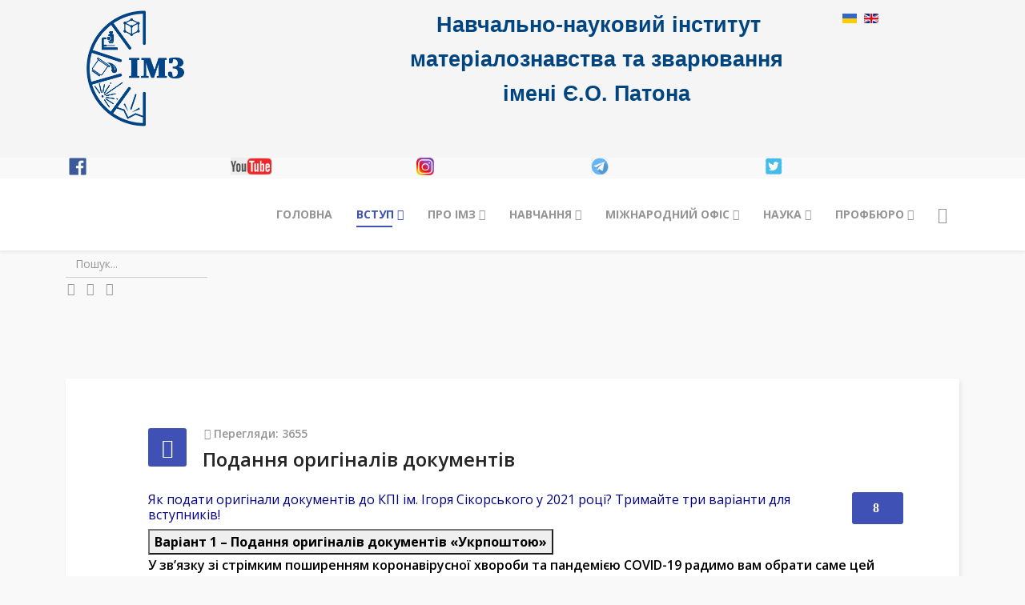

--- FILE ---
content_type: text/html; charset=utf-8
request_url: http://imz.kpi.ua/uk/vstup/175-podannya-originaliv-dokumentiv.html
body_size: 22730
content:
	<!DOCTYPE html>
<html xmlns="http://www.w3.org/1999/xhtml" xml:lang="uk-ua" lang="uk-ua" dir="ltr">
	<head>
		<meta http-equiv="X-UA-Compatible" content="IE=edge">
		<meta name="viewport" content="width=device-width, initial-scale=1">
		<base href="http://imz.kpi.ua/uk/vstup/175-podannya-originaliv-dokumentiv.html" />
	<meta http-equiv="content-type" content="text/html; charset=utf-8" />
	<meta name="author" content="Михайло Блощицин" />
	<meta name="description" content="Навчально-науковий інститут матеріалознавства та зварювання ім. Є.О. Патона (ІМЗ) є одним із найбільших науково-навчальних підрозділів НТУУ “КПІ ім. Ігоря Сікорського”. В ІМЗ навчається понад 2000 студентів денної та заочної форм навчання. Високоякісна підготовка спеціалістів забезпечується сучасною матеріально-технічною базою кафедр, використанням комп’ютерних систем автоматизованого проектування. Навчаючись в ІМЗ, за бажанням, можна пройти військову підготовку і отримати звання офіцера, а також отримати другу вищу освіту (юридичну, економічну)." />
	<meta name="generator" content="Joomla! - Open Source Content Management" />
	<title>Подання оригіналів документів</title>
	<link href="/images/2022/imz_logo_1.jpg" rel="shortcut icon" type="image/vnd.microsoft.icon" />
	<link href="http://imz.kpi.ua/uk/component/search/?Itemid=114&amp;catid=11&amp;id=175&amp;format=opensearch" rel="search" title="Пошук НН ІМЗ ім. Є.О. Патона" type="application/opensearchdescription+xml" />
	<link href="//fonts.googleapis.com/css?family=Open+Sans:300,300italic,regular,italic,600,600italic,700,700italic,800,800italic&amp;subset=latin" rel="stylesheet" type="text/css" />
	<link href="//fonts.googleapis.com/css?family=Exo+2:100,100italic,200,200italic,300,300italic,regular,italic,500,500italic,600,600italic,700,700italic,800,800italic,900,900italic&amp;subset=latin-ext" rel="stylesheet" type="text/css" />
	<link href="/templates/shaper_educon/css/bootstrap.min.css" rel="stylesheet" type="text/css" />
	<link href="/templates/shaper_educon/css/joomla-fontawesome.min.css" rel="stylesheet" type="text/css" />
	<link href="/templates/shaper_educon/css/font-awesome-v4-shims.min.css" rel="stylesheet" type="text/css" />
	<link href="/templates/shaper_educon/css/template.css" rel="stylesheet" type="text/css" />
	<link href="/templates/shaper_educon/css/presets/preset1.css" rel="stylesheet" class="preset" type="text/css" />
	<link href="/templates/shaper_educon/css/frontend-edit.css" rel="stylesheet" type="text/css" />
	<link href="/modules/mod_maximenuck/themes/custom/css/maximenuck_maximenuck110.css" rel="stylesheet" type="text/css" />
	<link href="/media/mod_languages/css/template.css?2110f5eba41b67ca0c0efc981bae1cb1" rel="stylesheet" type="text/css" />
	<style type="text/css">
/* Mobile Menu CK - https://www.joomlack.fr */
/* Automatic styles */

.mobilemenuck-bar {display:none;position:relative;left:0;top:0;right:0;z-index:100;}
.mobilemenuck-bar-title {display: block;}
.mobilemenuck-bar-button {cursor:pointer;box-sizing: border-box;position:absolute; top: 0; right: 0;line-height:0.8em;font-family:Verdana;text-align: center;}
.mobilemenuck {box-sizing: border-box;width: 100%;}
.mobilemenuck-topbar {position:relative;}
.mobilemenuck-title {display: block;}
.mobilemenuck-button {cursor:pointer;box-sizing: border-box;position:absolute; top: 0; right: 0;line-height:0.8em;font-family:Verdana;text-align: center;}
.mobilemenuck a {display:block;text-decoration: none;}
.mobilemenuck a:hover {text-decoration: none;}
.mobilemenuck .mobilemenuck-item > div {position:relative;}
/* for accordion */
.mobilemenuck-togglericon:after {cursor:pointer;text-align:center;display:block;position: absolute;right: 0;top: 0;content:"+";}
.mobilemenuck .open .mobilemenuck-togglericon:after {content:"-";}
.mobilemenuck-lock-button.mobilemenuck-button {right:45px}
.mobilemenuck-lock-button.mobilemenuck-button svg {max-height:50%;}
.mobilemenuck-lock-button.mobilemenuck-button::after {display: block;content: "";height: 100%;width: 100%;z-index: 1;position: absolute;top: 0;left: 0;}
.mobilemenuck[data-display="flyout"] {overflow: initial !important;}
.mobilemenuck[data-display="flyout"] .level1 + .mobilemenuck-submenu {position:absolute;top:0;left:auto;display:none;height:100vh;left:100%;}
.mobilemenuck[data-display="flyout"] .level2 + .mobilemenuck-submenu {position:absolute;top:0;left:auto;display:none;height:100vh;left:100%;}
.mobilemenuck[data-display="flyout"][data-effect*="slideright"] .level1 + .mobilemenuck-submenu {right:100%;left:auto;}
.mobilemenuck[data-display="flyout"][data-effect*="slideright"] .level2 + .mobilemenuck-submenu {right:100%;left:auto;}

/* RTL support */
.rtl .mobilemenuck-bar-button {left: 0;right: auto;}
.rtl .mobilemenuck-button {left: 0;right: auto;}
.rtl .mobilemenuck-togglericon::after {left: 0;right: auto;}

@media screen and (max-width: 640px) {
.mobilemenuck[data-display="flyout"] .level1 + .mobilemenuck-submenu {position:static;width: initial !important;height: initial;}
}
@media screen and (max-width: 1000px) {
.mobilemenuck[data-display="flyout"] .level2 + .mobilemenuck-submenu {position:static;width: initial !important;height: initial;}
}
.mobilemenuck-backbutton {
	cursor: pointer;
}

.mobilemenuck-backbutton:hover {
	opacity: 0.7;
}

[data-id="maximenuck110"] .mobilemenuck-bar-title {
	background: #464646;
	color: #FFFFFF;
	font-weight: bold;
	text-indent: 20px;
	line-height: 43px;
	font-size: 20px;
}

[data-id="maximenuck110"] .mobilemenuck-bar-title a {
	color: #FFFFFF;
	font-weight: bold;
	text-indent: 20px;
	line-height: 43px;
	font-size: 20px;
}

[data-id="maximenuck110"] .mobilemenuck-bar-button {
	background: #333333;
	height: 43px;
	width: 43px;
	color: #FFFFFF;
	padding-top: 8px;
	font-size: 1.8em;
}

[data-id="maximenuck110"] .mobilemenuck-bar-button a {
	color: #FFFFFF;
	font-size: 1.8em;
}

[data-id="maximenuck110"].mobilemenuck {
	background: #464646;
	color: #FFFFFF;
	padding-bottom: 5px;
	font-weight: bold;
	font-size: 1.2em;
}

[data-id="maximenuck110"].mobilemenuck a {
	color: #FFFFFF;
	font-weight: bold;
	font-size: 1.2em;
}

[data-id="maximenuck110"] .mobilemenuck-title {
	background: #464646;
	height: 43px;
	text-indent: 20px;
	line-height: 43px;
	font-size: 20px;
}

[data-id="maximenuck110"] .mobilemenuck-title a {
	text-indent: 20px;
	line-height: 43px;
	font-size: 20px;
}

[data-id="maximenuck110"] .mobilemenuck-button {
	min-height: 35px;
	height: 43px;
	width: 45px;
	line-height: 35px;
	font-size: 1.8em;
}

[data-id="maximenuck110"] .mobilemenuck-button a {
	line-height: 35px;
	font-size: 1.8em;
}

[data-id="maximenuck110"] .mobilemenuck-item > .level1 {
	background: #027EA6;
	-moz-border-radius: 5px 5px 5px 5px;
	-o-border-radius: 5px 5px 5px 5px;
	-webkit-border-radius: 5px 5px 5px 5px;
	border-radius: 5px 5px 5px 5px;
	color: #FFFFFF;
	margin-top: 4px;
	margin-right: 4px;
	margin-bottom: 4px;
	margin-left: 4px;
	padding-left: 15px;
	line-height: 35px;
}

[data-id="maximenuck110"] .mobilemenuck-item > .level1 a {
	color: #FFFFFF;
	line-height: 35px;
}

[data-id="maximenuck110"] .mobilemenuck-item > .level1:not(.headingck):hover, [data-id="maximenuck110"] .mobilemenuck-item > .level1.open {
	background: #008bb8;
}

[data-id="maximenuck110"] .mobilemenuck-item > .level2 {
	background: #FFFFFF;
	-moz-border-radius: 5px 5px 5px 5px;
	-o-border-radius: 5px 5px 5px 5px;
	-webkit-border-radius: 5px 5px 5px 5px;
	border-radius: 5px 5px 5px 5px;
	color: #000000;
	margin-top: 4px;
	margin-right: 4px;
	margin-bottom: 4px;
	margin-left: 4px;
	padding-left: 25px;
	line-height: 35px;
}

[data-id="maximenuck110"] .mobilemenuck-item > .level2 a {
	color: #000000;
	line-height: 35px;
}

[data-id="maximenuck110"] .mobilemenuck-item > .level2:not(.headingck):hover, [data-id="maximenuck110"] .mobilemenuck-item > .level2.open {
	background: #f0f0f0;
}

[data-id="maximenuck110"] .level2 + .mobilemenuck-submenu .mobilemenuck-item > div {
	background: #689332;
	-moz-border-radius: 5px 5px 5px 5px;
	-o-border-radius: 5px 5px 5px 5px;
	-webkit-border-radius: 5px 5px 5px 5px;
	border-radius: 5px 5px 5px 5px;
	color: #FFFFFF;
	margin-top: 4px;
	margin-right: 4px;
	margin-bottom: 4px;
	margin-left: 4px;
	padding-left: 35px;
	line-height: 35px;
}

[data-id="maximenuck110"] .level2 + .mobilemenuck-submenu .mobilemenuck-item > div a {
	color: #FFFFFF;
	line-height: 35px;
}

[data-id="maximenuck110"] .level2 + .mobilemenuck-submenu .mobilemenuck-item > div:not(.headingck):hover, [data-id="maximenuck110"] .mobilemenuck-item > .level2 + .mobilemenuck-submenu .mobilemenuck-item > div.open {
	background: #72a137;
}

[data-id="maximenuck110"] .mobilemenuck-togglericon:after {
	background: #000000;
	background: rgba(0,0,0,0.25);
	-pie-background: rgba(0,0,0,0.25);
	-moz-border-radius: 0px 5px 5px 0px;
	-o-border-radius: 0px 5px 5px 0px;
	-webkit-border-radius: 0px 5px 5px 0px;
	border-radius: 0px 5px 5px 0px;
	min-height: 35px;
	height: 100%;
	width: 35px;
	padding-right: 5px;
	padding-left: 5px;
	line-height: 35px;
	font-size: 1.7em;
}

[data-id="maximenuck110"] .mobilemenuck-togglericon:after a {
	line-height: 35px;
	font-size: 1.7em;
}
.mobilemaximenuck div span.descck {
	padding-left: 10px;
	font-size: 12px;
}

[data-id="maximenuck110"] .mobilemenuck-item-counter {
	display: inline-block;
	margin: 0 5px;
	padding: 10px;
	font-size: 12px;
	line-height: 0;
	background: rgba(0,0,0,0.3);
	color: #eee;
	border-radius: 10px;
	height: 20px;
	transform: translate(10px,-3px);
	box-sizing: border-box;
}

[data-id="maximenuck110"] + .mobilemenuck-overlay {
	position: fixed;
	top: 0;
	background: #000;
	opacity: 0.3;
	left: 0;
	right: 0;
	bottom: 0;
	z-index: 9;
}

[data-id="maximenuck110"] .mobilemenuck-backbutton svg {
	width: 14px;
	fill: #fff;
	position: relative;
	left: -5px;
	top: -2px;
}
[data-id="maximenuck110"] + .mobilemenuck-overlay {
	position: fixed;
	top: 0;
	background: #000000;
	opacity: 0.3;
	left: 0;
	right: 0;
	bottom: 0;
	z-index: 9;
}.mobilemenuck-logo { text-align: center; }.mobilemenuck-logo-left { text-align: left; }.mobilemenuck-logo-right { text-align: right; }.mobilemenuck-logo a { display: inline-block; }body{font-family:Open Sans, sans-serif; font-weight:600; }h1{font-family:Open Sans, sans-serif; font-size:16px; font-weight:800; }h2{font-family:Open Sans, sans-serif; font-weight:600; }h3{font-family:Open Sans, sans-serif; font-size:12px; font-weight:normal; }h4{font-family:Open Sans, sans-serif; font-size:10px; font-weight:normal; }h5{font-family:Open Sans, sans-serif; font-weight:600; }h6{font-family:Open Sans, sans-serif; font-weight:600; }.sp-megamenu-parent{font-family:Exo 2, sans-serif; font-size:16px; font-weight:700; }@media (min-width: 1400px) {
.container {
max-width: 1140px;
}
}#sp-top-bar{ background-color:#f5f5f5;color:#999999; }#maximenuck110-mobile-bar, #maximenuck110-mobile-bar-wrap-topfixed { display: none; }
	@media only screen and (max-width:640px){
	#maximenuck110, #maximenuck110-wrap button.navbar-toggler { display: none !important; }
	#maximenuck110-mobile-bar, #maximenuck110-mobile-bar-wrap-topfixed { display: block; flex: 1;}
	.mobilemenuck-hide {display: none !important;}
    body { padding-top: 40px !important; } }
	</style>
	<script type="application/json" class="joomla-script-options new">{"csrf.token":"35d5573da98f3bb8d1d30a1e6255d64b","system.paths":{"root":"","base":""},"joomla.jtext":{"PLG_MOBILEMENUCK_SEARCH":"PLG_MOBILEMENUCK_SEARCH"}}</script>
	<script src="/media/jui/js/jquery.min.js?2110f5eba41b67ca0c0efc981bae1cb1" type="text/javascript"></script>
	<script src="/media/jui/js/jquery-noconflict.js?2110f5eba41b67ca0c0efc981bae1cb1" type="text/javascript"></script>
	<script src="/media/jui/js/jquery-migrate.min.js?2110f5eba41b67ca0c0efc981bae1cb1" type="text/javascript"></script>
	<script src="/plugins/system/helix3/assets/js/bootstrap.legacy.js" type="text/javascript"></script>
	<script src="/templates/shaper_educon/js/bootstrap.min.js" type="text/javascript"></script>
	<script src="/templates/shaper_educon/js/jquery.sticky.js" type="text/javascript"></script>
	<script src="/templates/shaper_educon/js/main.js" type="text/javascript"></script>
	<script src="/templates/shaper_educon/js/frontend-edit.js" type="text/javascript"></script>
	<script src="/modules/mod_maximenuck/assets/maximenuck.min.js" type="text/javascript"></script>
	<script src="/media/system/js/core.js?2110f5eba41b67ca0c0efc981bae1cb1" type="text/javascript"></script>
	<script src="/media/plg_system_mobilemenuck/assets/mobilemenuck.js?ver=1.5.21" type="text/javascript"></script>
	<script type="text/javascript">

var sp_preloader = '0';

var sp_gotop = '1';

var sp_offanimation = 'default';
jQuery(document).ready(function(){new Maximenuck('#maximenuck110', {fxtransition : 'linear',dureeIn : 0,dureeOut : 500,menuID : 'maximenuck110',testoverflow : '0',orientation : 'horizontal',behavior : 'mouseover',opentype : 'open',fxdirection : 'normal',directionoffset1 : '30',directionoffset2 : '30',showactivesubitems : '0',ismobile : 0,menuposition : '0',effecttype : 'dropdown',topfixedeffect : '1',topfixedoffset : '',clickclose : '0',closeclickoutside : '0',clicktoggler : '0',fxduration : 500});});jQuery(document).ready(function(){ new MobileMenuCK(jQuery('#maximenuck110'), {menubarbuttoncontent : '&#x2261;',topbarbuttoncontent : '×',showmobilemenutext : 'default',mobilemenutext : 'Menu',container : 'body',detectiontype : 'resolution',resolution : '640',usemodules : '0',useimages : '0',showlogo : '1',showdesc : '0',displaytype : 'accordion',displayeffect : 'normal',menuwidth : '300',openedonactiveitem : '0',mobilebackbuttontext : 'Back',menuselector : 'ul.maximenuck',uriroot : '',tooglebarevent : 'click',tooglebaron : 'all',logo_source : 'maximenuck',logo_image : '',logo_link : '',logo_alt : '',logo_position : 'left',logo_width : '',logo_height : '',logo_margintop : '',logo_marginright : '',logo_marginbottom : '',logo_marginleft : '',topfixedeffect : 'always',lock_button : '0',lock_forced : '0',accordion_use_effects : '1',accordion_toggle : '0',show_icons : '0',counter : '0',hide_desktop : '1',overlay : '1',menuid : 'maximenuck110',langdirection : 'ltr',merge : '',beforetext : '',aftertext : '',mergeorder : '',logo_where : '1',custom_position : '',search : '0',uriroot : ''}); });
	</script>
	<meta property="og:url" content="http://imz.kpi.ua/uk/vstup/175-podannya-originaliv-dokumentiv.html" />
	<meta property="og:type" content="article" />
	<meta property="og:title" content="Подання оригіналів документів" />
	<meta property="og:description" content="Як подати оригінали документів до КПІ ім. Ігоря Сікорського у 2021 році? Тримайте три варіанти для вступників! Варіант 1 – Подання оригіналів документів «У..." />
			</head>
	
	<body class="site com-content view-article no-layout no-task itemid-114 uk-ua ltr  layout-fluid off-canvas-menu-init">
	
		<div class="body-wrapper">
			<div class="body-innerwrapper">
				<section id="sp-top-bar"><div class="container"><div class="row"><div id="sp-home-ukr-top1" class="col-lg-4 "><div class="sp-column "><div class="sp-module "><div class="sp-module-content">

<div class="custom"  >
	<p><img class="img-responsive center-block" style="display: block; margin-left: auto; margin-right: auto;" src="/imz/design_site/imw_logo_uk.png" width="150" height="150" /></p></div>
</div></div></div></div><div id="sp-home-ukr-top2" class="col-lg-6 "><div class="sp-column "><div class="sp-module "><div class="sp-module-content">

<div class="custom"  >
	<div class="caption" style="text-align: center;"> <span style="font-family: 'arial black', sans-serif; font-size: 20pt; color: #004480;">Навчально-науковий інститут матеріалознавства та зварювання імені Є.О. Патона</span></div></div>
</div></div></div></div><div id="sp-home-top3" class="col-lg-2 "><div class="sp-column "><div class="sp-module "><div class="sp-module-content"><div class="mod-languages">

	<ul class="lang-inline" dir="ltr">
									<li class="lang-active">
			<a href="http://imz.kpi.ua/uk/vstup/175-podannya-originaliv-dokumentiv.html">
												<img src="/media/mod_languages/images/uk_ua.gif" alt="Українська (Україна)" title="Українська (Україна)" />										</a>
			</li>
								<li>
			<a href="/en/">
												<img src="/media/mod_languages/images/en_gb.gif" alt="English (United Kingdom)" title="English (United Kingdom)" />										</a>
			</li>
				</ul>

</div>
</div></div></div></div></div></div></section><section id="sp-section-title-2"><div class="row"><div id="sp-home-user12" class="col-lg-12 "><div class="sp-column "><div class="sp-module "><div class="sp-module-content">

<div class="custom"  >
	<div class="row multi-columns-row">
<div class="col-sm-2 col-md-2 col-lg-2"><a href="http://www.facebook.com/imz.kpi.ua" target="_blank" rel="noopener noreferrer"><img class="img-responsive center-block" style="display: block; margin-left: auto; margin-right: auto;" src="/imz/design_site/logo_facebook_2.png" alt="лого Facebook" width="22" height="22" /> </a></div>
<div class="col-sm-2 col-md-2 col-lg-2"><a href="http://www.youtube.com/channel/UCBoD3fkDCtA2JuZDyV2LJQg" target="_blank" rel="noopener noreferrer"><img class="img-responsive center-block" style="display: block; margin-left: auto; margin-right: auto;" src="/imz/design_site/logo_youtube_2.png" alt="лого Youtube" width="51" height="22" /> </a></div>
<div class="col-sm-2 col-md-2 col-lg-2"><a href="https://www.instagram.com/imzkpi?igsh=NjF5OW0zY283NmZi" target="_blank" rel="noopener noreferrer"><img class="img-responsive center-block" style="display: block; margin-left: auto; margin-right: auto;" src="/imz/design_site/logo_instagram_2.png" alt="лого Instagram" width="22" height="22" /> </a></div>
<div class="col-sm-2 col-md-2 col-lg-2"><a href="http://t.me/imzkpi" target="_blank" rel="noopener noreferrer"><img class="img-responsive center-block" style="display: block; margin-left: auto; margin-right: auto;" src="/imz/design_site/logo_telegram_2.png" alt="лого Telegram" width="22" height="22" /> </a></div>
<div class="col-sm-2 col-md-2 col-lg-2"><a href="http://www.twitter.com/imz_o" target="_blank" rel="noopener noreferrer"><img class="img-responsive center-block" style="display: block; margin-left: auto; margin-right: auto;" src="/imz/design_site/logo_twitter_2.png" alt="лого Twitter" width="22" height="22" /> </a></div>
<div class="col-sm-2 col-md-2 col-lg-2"> </div>
</div></div>
</div></div></div></div></div></section><header id="sp-header"><div class="container"><div class="row"><div id="sp-menu" class="col-12 col-md-12 col-lg-12 "><div class="sp-column ">			<div class='sp-megamenu-wrapper'>
				<a id="offcanvas-toggler" href="#" aria-label="Helix3 Megamenu Options"><i class="fa fa-bars" aria-hidden="true" title="Helix3 Megamenu Options"></i></a>
				<ul class="sp-megamenu-parent menu-rotate d-none d-lg-block"><li class="sp-menu-item"><a  href="/uk/" rel="noopener noreferrer" target="_blank" >Головна</a></li><li class="sp-menu-item sp-has-child current-item active"><a  href="/uk/vstup.html" rel="noopener noreferrer" target="_blank" >Вступ</a><div class="sp-dropdown sp-dropdown-main sp-menu-right" style="width: 200px;"><div class="sp-dropdown-inner"><ul class="sp-dropdown-items"><li class="sp-menu-item"><a  href="/uk/vstup/kontakty-pryimalnoi-imz.html"  >Контакти відбіркової ІМЗ</a></li><li class="sp-menu-item"><a  href="/uk/vstup/vstup-na-bakalavrat.html"  > Вступ на бакалаврат</a></li><li class="sp-menu-item"><a  href="/uk/vstup/vstup-do-mahistratury.html"  >Вступ до магістратури</a></li><li class="sp-menu-item"><a  href="/uk/vstup/aspirantura.html"  >Аспірантура &amp; Докторантура</a></li><li class="sp-menu-item"><a  href="/uk/vstup/spetsialnosti.html"  >Спеціальності &amp; Освітні програми</a></li><li class="sp-menu-item sp-has-child"><a  href="/uk/vstup/dovuzivska-pidhotovka.html"  >Підготовчі курси</a><div class="sp-dropdown sp-dropdown-sub sp-menu-right" style="width: 200px;"><div class="sp-dropdown-inner"><ul class="sp-dropdown-items"><li class="sp-menu-item"><a  href="https://kpi.ua/enter"  >Підготовчі курси КПІ ім. Ігоря Сікорського</a></li><li class="sp-menu-item"><a  href="https://docs.google.com/forms/d/e/1FAIpQLSckuVBksfebJYTcQ61OZkVpj4lUrJvHPBZSjs54FD3TzjXxZQ/viewform"  >Реєстрація на підготовчі курси КПІ</a></li></ul></div></div></li><li class="sp-menu-item"><a  href="https://istudent.kpi.ua/"  >Вступ іноземних громадян</a></li><li class="sp-menu-item"><a  href="https://pk.kpi.ua/official-documents/"  >Офіційні документи (приймальна комісія)</a></li><li class="sp-menu-item"><a  href="/uk/vstup/ekskursiji-do-nn-imz.html"  >Екскурсії до НН ІМЗ</a></li></ul></div></div></li><li class="sp-menu-item sp-has-child"><a  href="javascript:void(0);"  >Про ІМЗ</a><div class="sp-dropdown sp-dropdown-main sp-menu-right" style="width: 200px;"><div class="sp-dropdown-inner"><ul class="sp-dropdown-items"><li class="sp-menu-item"><a  href="/uk/pro-imz/kerivnytstvo.html"  >Керівництво </a></li><li class="sp-menu-item sp-has-child"><a  href="javascript:void(0);"  >Офіційна інформація та структури</a><div class="sp-dropdown sp-dropdown-sub sp-menu-right" style="width: 200px;"><div class="sp-dropdown-inner"><ul class="sp-dropdown-items"><li class="sp-menu-item"><a  href="/uk/pro-imz/ofitsiina-informatsiia/polozhennia-pro-imz.html"  >Положення про ІМЗ</a></li><li class="sp-menu-item sp-has-child"><a  href="javascript:void(0);"  >Структура ІМЗ</a><div class="sp-dropdown sp-dropdown-sub sp-menu-right" style="width: 200px;"><div class="sp-dropdown-inner"><ul class="sp-dropdown-items"><li class="sp-menu-item"><a  href="/uk/pro-imz/ofitsiina-informatsiia/struktura-imz/adminrada-nn-imz-im-yeo-patona.html"  >Адмінрада</a></li><li class="sp-menu-item"><a  href="/uk/pro-imz/ofitsiina-informatsiia/struktura-imz/vchena-rada.html"  >Вчена рада</a></li><li class="sp-menu-item"><a  href="/uk/pro-imz/ofitsiina-informatsiia/struktura-imz/komisii-nn-imz.html"  >Комісії НН ІМЗ</a></li><li class="sp-menu-item"><a  href="https://drive.google.com/file/d/1BcfNmEt3pEymblmZfUR6KhTxxe0vIMrK/view?usp=sharing"  >Структура</a></li></ul></div></div></li><li class="sp-menu-item"><a  href="/imz/doc/rule_int_kpi_07.05.2025.pdf"  >Правила внутрішнього розпорядку</a></li></ul></div></div></li><li class="sp-menu-item sp-has-child"><a  href="javascript:void(0);"  >Кафедри</a><div class="sp-dropdown sp-dropdown-sub sp-menu-right" style="width: 200px;"><div class="sp-dropdown-inner"><ul class="sp-dropdown-items"><li class="sp-menu-item"><a  href="https://compnano.kpi.ua"  >Високотемпературних матеріалів та порошкової металургії</a></li><li class="sp-menu-item"><a  href="https://pmto.kpi.ua/"  >Фізичного матеріалознавства та термічної обробки</a></li><li class="sp-menu-item"><a  href="http://zv.kpi.ua"  >Зварювального виробництва</a></li><li class="sp-menu-item"><a  href="http://ltft.kpi.ua"  >Лазерної техніки та фізико-технічних технологій</a></li><li class="sp-menu-item"><a  href="https://foundry.kpi.ua/"  >Ливарного виробництва</a></li></ul></div></div></li><li class="sp-menu-item sp-has-child"><a  href="/uk/pro-imz/dekanat.html"  >Деканат</a><div class="sp-dropdown sp-dropdown-sub sp-menu-right" style="width: 200px;"><div class="sp-dropdown-inner"><ul class="sp-dropdown-items"><li class="sp-menu-item"><a  href="/uk/pro-imz/dekanat/dekanat.html"  >Деканат</a></li><li class="sp-menu-item"><a  href="/uk/pro-imz/dekanat/blanky-imz.html"  >Бланки ІМЗ</a></li><li class="sp-menu-item"><a  href="/uk/pro-imz/dekanat/dokumenty-pidchas-navchannia.html"  >Шаблони заяв для студентів</a></li><li class="sp-menu-item"><a  href="/uk/pro-imz/dekanat/ponovlennia-perevedennia.html"  >Поновлення/переведення</a></li></ul></div></div></li><li class="sp-menu-item"><a  href="/uk/pro-imz/nashi-kontakty.html"  >Наші контакти</a></li><li class="sp-menu-item"><a  href="/uk/pro-imz/npp.html"  >Науково-педагогічні працівники</a></li><li class="sp-menu-item"><a  href="/uk/pro-imz/zvity-za-rezultatamy-roboty-imz.html"  >Звіти за результатами роботи НН ІМЗ</a></li></ul></div></div></li><li class="sp-menu-item sp-has-child"><a  href="/" rel="noopener noreferrer" target="_blank" >Навчання</a><div class="sp-dropdown sp-dropdown-main sp-menu-right" style="width: 200px;"><div class="sp-dropdown-inner"><ul class="sp-dropdown-items"><li class="sp-menu-item"><a  href="https://t.me/imzkpi"  >Канал Деканат ІМЗ</a></li><li class="sp-menu-item"><a  href="http://roz.kpi.ua/"  >Розклад занять</a></li><li class="sp-menu-item sp-has-child"><a  href="http://gfm.kpi.ua"  >Спільний факультет</a><div class="sp-dropdown sp-dropdown-sub sp-menu-right" style="width: 200px;"><div class="sp-dropdown-inner"><ul class="sp-dropdown-items"><li class="sp-menu-item"><a  href="/uk/studentu/spilnyi-fakultet/vipuskniki-sunf.html"  >Випускники СУНФ</a></li><li class="sp-menu-item"><a  href="http://gfm.kpi.ua/"  >Про СУНФ</a></li></ul></div></div></li><li class="sp-menu-item sp-has-child"><a  href="/uk/studentu/hurtky.html"  >Гуртки</a><div class="sp-dropdown sp-dropdown-sub sp-menu-right" style="width: 200px;"><div class="sp-dropdown-inner"><ul class="sp-dropdown-items"><li class="sp-menu-item"><a  href="/uk/studentu/hurtky/vysokoenerhetychni-impulsni-ta-ionno-plazmovi-metody-obrobky-materialiv.html"  >Високоенергетичні, імпульсні та іонно-плазмові методи обробки матеріалів</a></li><li class="sp-menu-item"><a  href="/uk/studentu/hurtky/modeliuvannia-skladnykh-inzhenernykh-system-iz-zastosuvanniam-3d-tekhnolohii.html"  >Моделювання складних інженерних систем із застосуванням 3D технологій</a></li><li class="sp-menu-item"><a  href="/uk/studentu/hurtky/nanotekhnolohii-u-fizychnomu-materialoznavstvi.html"  >Нанотехнології у фізичному матеріалознавстві</a></li><li class="sp-menu-item"><a  href="/uk/studentu/hurtky/tekhnolohiia-ta-obladnannia-fizyko-tekhnichnoi-obrobky-materialiv.html"  >Технологія та обладнання фізико-технічної обробки матеріалів</a></li><li class="sp-menu-item"><a  href="/uk/studentu/hurtky/smart-art.html"  >Smart Art</a></li><li class="sp-menu-item"><a  href="/uk/studentu/hurtky/smart-tech.html"  >Smart Tech</a></li></ul></div></div></li><li class="sp-menu-item sp-has-child"><a  href="javascript:void(0);"  >Студентське життя</a><div class="sp-dropdown sp-dropdown-sub sp-menu-right" style="width: 200px;"><div class="sp-dropdown-inner"><ul class="sp-dropdown-items"><li class="sp-menu-item sp-has-child"><a  href="javascript:void(0);"  >Студентські організації НН ІМЗ ім. Є.О. Патона</a><div class="sp-dropdown sp-dropdown-sub sp-menu-right" style="width: 200px;"><div class="sp-dropdown-inner"><ul class="sp-dropdown-items"><li class="sp-menu-item"><a  href="/uk/studentu/studentske-zhyttia/studentski-orhanizatsii-nn-imz-im-yeo-patona/studrada.html"  >Студрада</a></li><li class="sp-menu-item"><a  href="/uk/studentu/studentske-zhyttia/studentski-orhanizatsii-nn-imz-im-yeo-patona/studentske-profbiuro-imz.html"  >Студентське профбюро ІМЗ</a></li></ul></div></div></li><li class="sp-menu-item"><a  href="https://kpi.ua/organizations"  >Студентські організації та медіа ресурси</a></li><li class="sp-menu-item"><a  href="https://studmisto.kpi.ua/"  >Студмісто</a></li><li class="sp-menu-item"><a  href="https://relax.kpi.ua/poliklinika/"  >Медичне обслуговування</a></li><li class="sp-menu-item"><a  href="https://kpi.ua/athletics"  >Спорт</a></li><li class="sp-menu-item"><a  href="http://ckm.kpi.ua/"  >Центр культури та мистецтв</a></li><li class="sp-menu-item"><a  href="https://relax.kpi.ua/"  >Відпочинок у КПІ</a></li><li class="sp-menu-item"><a  href="http://rabota.kpi.ua/"  >Центр розвитку кар'єри</a></li><li class="sp-menu-item"><a  href="https://kpi.ua/stipend"  >Стипендіальне та соціальне забезпечення студентів</a></li></ul></div></div></li><li class="sp-menu-item"><a  href="/uk/studentu/hromadske-obhovorennia-osvitnikh-prohram.html"  >Громадське обговорення освітніх програм</a></li><li class="sp-menu-item"><a  href="/uk/studentu/spysok-vybirkovykh-dostsyplin-f-katalohy.html"  >Список вибіркових дисциплін (Ф - каталоги)</a></li><li class="sp-menu-item"><a  href="/uk/studentu/perelik-osvitnikh-komponent-navchannia-format-navchannia.html"  >Перелік освітніх компонент навчання (формат навчання)</a></li><li class="sp-menu-item sp-has-child"><a  href="javascript:void(0);"  >Конкурси студентських робіт</a><div class="sp-dropdown sp-dropdown-sub sp-menu-right" style="width: 200px;"><div class="sp-dropdown-inner"><ul class="sp-dropdown-items"><li class="sp-menu-item"><a  href="/uk/studentu/konkursy-studentskykh-robit/1-etap-konkursu-materialoznavstvo.html"  >1 етап конкурсу Матеріалознавство</a></li><li class="sp-menu-item"><a  href="/uk/studentu/konkursy-studentskykh-robit/umovy-uchasti-v-1-etapi-konkursu-materialoznavstvo-2024.html"  >Умови участі в 1 етапі конкурсу &quot;Матеріалознавство&quot; 2024</a></li></ul></div></div></li><li class="sp-menu-item"><a  href="/uk/studentu/praktyka-studentiv.html"  >Практика студентів</a></li><li class="sp-menu-item"><a  href="/uk/studentu/hurtozhytok1.html"  >Гуртожиток</a></li></ul></div></div></li><li class="sp-menu-item sp-has-child"><a  href="/" rel="noopener noreferrer" target="_blank" >Міжнародний офіс</a><div class="sp-dropdown sp-dropdown-main sp-menu-right" style="width: 200px;"><div class="sp-dropdown-inner"><ul class="sp-dropdown-items"><li class="sp-menu-item"><a  href="/uk/mizhnarodnyi-ofis/mobilnist-stazhuvannia.html"  >Мобільність/стажування</a></li><li class="sp-menu-item"><a  href="/uk/mizhnarodnyi-ofis/mizhnarodni-proekty.html"  >Міжнародні проєкти </a></li><li class="sp-menu-item"><a  href="/uk/mizhnarodnyi-ofis/universytety-partnery.html"  >Університети-партнери</a></li><li class="sp-menu-item"><a  href="/uk/mizhnarodnyi-ofis/pidsumky-mizhnarodnoi-roboty.html"  >Підсумки міжнародної роботи</a></li></ul></div></div></li><li class="sp-menu-item sp-has-child"><a  href="javascript:void(0);"  >Наука</a><div class="sp-dropdown sp-dropdown-main sp-menu-right" style="width: 200px;"><div class="sp-dropdown-inner"><ul class="sp-dropdown-items"><li class="sp-menu-item sp-has-child"><a  href="javascript:void(0);"  >Для здобувачів ступеню PhD</a><div class="sp-dropdown sp-dropdown-sub sp-menu-right" style="width: 200px;"><div class="sp-dropdown-inner"><ul class="sp-dropdown-items"><li class="sp-menu-item"><a  href="/uk/nauka/dlia-zdobuvachiv-phd/shablony-dokumentiv-dlia-phd.html"  >Шаблони документів</a></li><li class="sp-menu-item"><a  href="/uk/nauka/dlia-zdobuvachiv-phd/normatyvna-baza-shchodo-zakhystu.html"  >Нормативна база</a></li></ul></div></div></li><li class="sp-menu-item sp-has-child"><a  href="/uk/nauka/spetsializovana-vchena-rada.html"  >СпеціалізованІ вченІ ради</a><div class="sp-dropdown sp-dropdown-sub sp-menu-right" style="width: 200px;"><div class="sp-dropdown-inner"><ul class="sp-dropdown-items"><li class="sp-menu-item"><a  href="/uk/nauka/spetsializovana-vchena-rada/spetsializovani-vcheni-rady.html"  >Д26.002.12</a></li><li class="sp-menu-item"><a  href="/uk/nauka/spetsializovana-vchena-rada/svr-d2600215.html"  >Д26.002.15</a></li></ul></div></div></li><li class="sp-menu-item"><a  href="/uk/nauka/ccce.html"  >ЦККНО «Матеріалознавство тугоплавких сполук та композитів»</a></li><li class="sp-menu-item"><a  href="/uk/nauka/naukovi-shkoly-ta-hrupy-nn-imz.html"  >Наукові школи та групи НН ІМЗ</a></li><li class="sp-menu-item"><a  href="/uk/nauka/pidsumky-naukovoi-roboty-nn-imz-im-yeo-patona.html"  >Підсумки наукової роботи НН ІМЗ ім. Є.О. Патона</a></li><li class="sp-menu-item"><a  href="/uk/nauka/ndr-db.html"  >Дербюджетна тематика</a></li><li class="sp-menu-item"><a  href="/uk/nauka/proekty-po-nfdu.html"  >Проєкти НФДУ</a></li><li class="sp-menu-item"><a  href="/uk/nauka/konferentsii.html" rel="noopener noreferrer" target="_blank" >Конференції</a></li></ul></div></div></li><li class="sp-menu-item sp-has-child"><a  href="javascript:void(0);"  >Профбюро</a><div class="sp-dropdown sp-dropdown-main sp-menu-right" style="width: 200px;"><div class="sp-dropdown-inner"><ul class="sp-dropdown-items"><li class="sp-menu-item"><a  href="/uk/profbiuro-nn-imz-im-yeo-patona/sklad-profbyuro.html"  >Склад профбюро</a></li><li class="sp-menu-item"><a  href="/imz/trade_union_imw/collective_agreement_2025.pdf"  >Колективний договір</a></li><li class="sp-menu-item"><a  href="/imz/trade_union_imw/cash_assistance_imw24_new.pdf"  >Бланк заяви на отримання матеріальної допомоги</a></li><li class="sp-menu-item"><a  href="/uk/profbiuro-nn-imz-im-yeo-patona/korysni-posylannia.html"  >Корисні посилання</a></li><li class="sp-menu-item"><a  href="/uk/profbiuro-nn-imz-im-yeo-patona/ostanni-podii.html"  >Останні події</a></li><li class="sp-menu-item"><a  href="/uk/profbiuro-nn-imz-im-yeo-patona/informatsiini-resursy-profkomu-kpi.html"  >Інформаційні ресурси Профкому КПІ</a></li><li class="sp-menu-item"><a  href="/uk/profbiuro-nn-imz-im-yeo-patona/petytsiia-shchodo-nedopushchennia-zvuzhennia-prav-i-harantii-osvitian.html"  >Петиція щодо недопущення звуження прав і гарантій освітян</a></li></ul></div></div></li></ul>			</div>
		</div></div></div></div></header><section id="sp-section-title-1"><div class="container"><div class="row"><div id="sp-top5" class="col-lg-12 "><div class="sp-column "><div class="sp-module "><div class="sp-module-content"><div class="search">
	<form action="/uk/vstup.html" method="post">
		<input name="searchword" id="mod-search-searchword" maxlength="200"  class="inputbox search-query" type="text" size="20" placeholder="Пошук..." />		<input type="hidden" name="task" value="search" />
		<input type="hidden" name="option" value="com_search" />
		<input type="hidden" name="Itemid" value="114" />
	</form>
</div>
</div></div><ul class="social-icons"><li><a target="_blank" href="http://www.facebook.com/imz.kpi.ua" aria-label="facebook"><i class="fa fa-facebook"></i></a></li><li><a target="_blank" href="http://www.twitter.com/imz_o" aria-label="twitter"><i class="fa fa-twitter"></i></a></li><li><a target="_blank" href="http://www.youtube.com/channel/UCBoD3fkDCtA2JuZDyV2LJQg" aria-label="youtube"><i class="fa fa-youtube"></i></a></li><li><a href="whatsapp://send?abid=t.me/@imzkpi&text=Hi" aria-label="custom"><i class="fa fa-custom"></i></a></li></ul></div></div></div></div></section><section id="sp-page-title"><div class="row"><div id="sp-title" class="col-12 col-md-12 col-lg-12 "><div class="sp-column "></div></div></div></section><section id="sp-main-body"><div class="container"><div class="row"><div id="sp-component" class="col-12 col-md-12 col-lg-12 "><div class="sp-column custom-class"><div id="system-message-container">
	</div>
<article class="item item-page" itemscope itemtype="http://schema.org/Article">
	<meta itemprop="inLanguage" content="uk-UA" />
	
	

	<!-- publish_date -->
	<div class="published-date-wrap">
			</div> <!-- //publish_date -->

	<!-- content-wrap -->
	<div class="content-wrap">
		<div class="entry-header has-post-format">
							
<dl class="article-info">
	
		<dt class="article-info-term"></dt>	
			
		
		
		
			
			
		
					<dd class="hits">
	<span class="fa fa-eye" area-hidden="true"></span>
	<meta itemprop="interactionCount" content="UserPageVisits:3655" />
	Перегляди: 3655</dd>			</dl>
			
								<span class="post-format">
					<i class="fa fa-thumb-tack" area-hidden="true"></i>
			</span>
				<h2 itemprop="name">
											Подання оригіналів документів									</h2>
																	</div>
									
	<div class="icons">
									<div class="btn-group pull-right">
					<button class="btn btn-secondary dropdown-toggle" type="button" data-bs-toggle="dropdown" aria-expanded="false">
						<span class="icon-cog" aria-hidden="true"></span>
						<span class="caret" aria-hidden="true"></span>
					</button>
										<ul class="dropdown-menu">
													<li class="print-icon dropdown-item"> <a href="/uk/vstup/175-podannya-originaliv-dokumentiv.html?tmpl=component&amp;print=1&amp;layout=default" title="Друк статті < Подання оригіналів документів >" onclick="window.open(this.href,'win2','status=no,toolbar=no,scrollbars=yes,titlebar=no,menubar=no,resizable=yes,width=640,height=480,directories=no,location=no'); return false;" rel="nofollow">			<span class="icon-print" aria-hidden="true"></span>
		Надрукувати	</a> </li>
																							</ul>
				</div>
						</div>
					
		
		
									
			
									<div itemprop="articleBody">
				<h3 id="kt-adv-heading_2b8eb1-78" class="kt-adv-heading_2b8eb1-78 wp-block-kadence-advancedheading"><span style="font-size: 12pt; color: #000080;">Як подати оригінали документів до КПІ ім. Ігоря Сікорського у 2021 році? Тримайте три варіанти для вступників!</span></h3>
<div class="wp-block-kadence-accordion alignnone">
<div class="kt-accordion-wrap kt-accordion-wrap kt-accordion-id_07ce7d-8f kt-accordion-has-3-panes kt-active-pane-0 kt-accordion-block kt-pane-header-alignment-left kt-accodion-icon-style-none kt-accodion-icon-side-right">
<div class="kt-accordion-inner-wrap kt-accordion-initialized" data-allow-multiple-open="true" data-start-open="0">
<div class="wp-block-kadence-pane kt-accordion-pane kt-accordion-pane-1 kt-pane_d83e8e-26">
<div class="kt-accordion-header-wrap"><span style="font-size: 12pt; color: #000000;"><button id="kt-accordion-header-454508" class="kt-blocks-accordion-header kt-acccordion-button-label-show kt-accordion-panel-active" data-kt-accordion-header-id="0"><span class="kt-blocks-accordion-title-wrap"><span class="kt-blocks-accordion-title"><strong>Варіант 1 – Подання оригіналів документів «Укрпоштою»</strong></span></span></button></span></div>
<div id="kt-accordion-panel-454508" class="kt-accordion-panel kt-accordion-panel-active" data-panel-height="1178.666748046875px">
<div class="kt-accordion-panel-inner">
<p><span style="font-size: 12pt; color: #000000;">У зв’язку зі стрімким поширенням коронавірусної хвороби та пандемією COVID-19 радимо вам обрати саме цей варіант подання документів. Ми піклуємось про ваше здоров’я, не ризикуйте, залишайтесь вдома та скористайтесь послугами національного оператора поштового зв’язку!</span></p>
<p><span style="font-size: 12pt; color: #000000;"><strong>Як це зробити?</strong></span></p>
<div class="wp-block-kadence-iconlist kt-svg-icon-list-items kt-svg-icon-list-items_2219dc-08 kt-svg-icon-list-columns-1 alignnone kt-list-icon-aligntop">
<ul class="kt-svg-icon-list">
<li class="kt-svg-icon-list-style-default kt-svg-icon-list-item-wrap kt-svg-icon-list-item-0">
<div class="kt-svg-icon-list-single kt-svg-icon-list-single-fe_checkCircle"><span style="font-size: 12pt; color: #000000;"> </span></div>
<span class="kt-svg-icon-list-text" style="font-size: 12pt;"><span style="color: #000000;">Підготуйте оригінали за</span> <a href="https://pk.kpi.ua/zayava-docs/" target="_blank" rel="noopener noreferrer">переліком</a>. <span style="color: #000000;"><strong>Увага! </strong>Ви надсилаєте <strong>оригінали </strong>документів про здобутий освітній рівень (свідоцтво, атестат, диплом) та додатка до нього, <strong>оригінал </strong>сертифіката ЗНО та інформаційну картку або <strong>оригінал </strong>листка єдиного вступного іспиту або єдиного вступного фахового випробування та листка результатів. Всі інші документи надсилаються у <strong>копіях</strong>!</span></span></li>
<li class="kt-svg-icon-list-style-default kt-svg-icon-list-item-wrap kt-svg-icon-list-item-1">
<div class="kt-svg-icon-list-single kt-svg-icon-list-single-fe_checkCircle"><span style="font-size: 12pt; color: #000000;"> </span></div>
<span class="kt-svg-icon-list-text" style="font-size: 12pt;"><span style="color: #000000;">Роздрукуйте заяву, з електронного кабінету відповідно до</span> <a href="https://pk.kpi.ua/druk-zayavy/" target="_blank" rel="noopener noreferrer" data-type="URL" data-id="https://pk.kpi.ua/druk-zayavy/">інструкції </a><span style="color: #000000;">або надіслану вам на електронну пошту відбірковою комісією факультету/інституту (двосторонній друк), підпишіть її.</span></span></li>
<li class="kt-svg-icon-list-style-default kt-svg-icon-list-item-wrap kt-svg-icon-list-item-2">
<div class="kt-svg-icon-list-single kt-svg-icon-list-single-fe_checkCircle"><span style="font-size: 12pt; color: #000000;"> </span></div>
<span class="kt-svg-icon-list-text" style="font-size: 12pt; color: #000000;">Оберіть факультет, на який ви подаєте оригінали зі списку, уважно підпишіть конверт за зразком та зверніться до найближчого відділення «Укрпошти». <strong>Наша адреса: КПІ ім. Ігоря Сікорського, Приймальна комісія (абревіатура факультета/інститута), проспект Перемоги, 37, м. Київ, 03056.</strong></span>
<div class="kt-svg-icon-list-single kt-svg-icon-list-single-fas_user-graduate"><span style="font-size: 12pt; color: #000000;"> </span></div>
<div class="kt-svg-icon-list-single kt-svg-icon-list-single-fe_checkCircle"><span style="font-size: 12pt;"> </span></div>
<span class="kt-svg-icon-list-text" style="font-size: 12pt; color: #000000;">У поштовому відділені зробіть детальний опис вкладень та надішліть рекомендований лист або лист з оцінкою вартості.</span></li>
</ul>
</div>
<div class="wp-block-kadence-iconlist kt-svg-icon-list-items kt-svg-icon-list-items_0d95b8-0d kt-svg-icon-list-columns-2 alignnone"><span style="font-size: 12pt; color: #000000;"> </span></div>
<div class="wp-block-kadence-iconlist kt-svg-icon-list-items kt-svg-icon-list-items_375402-7d kt-svg-icon-list-columns-1 alignnone kt-list-icon-aligntop">
<ul class="kt-svg-icon-list">
<li class="kt-svg-icon-list-style-default kt-svg-icon-list-item-wrap kt-svg-icon-list-item-1">
<div class="kt-svg-icon-list-single kt-svg-icon-list-single-fe_checkCircle"><span style="font-size: 12pt; color: #000000;"> </span></div>
<span class="kt-svg-icon-list-text" style="font-size: 12pt; color: #000000;">У разі виникнення питань — звертайтесь до нас за телефом гарячої лінії.</span></li>
</ul>
</div>
</div>
</div>
</div>
<div class="wp-block-kadence-pane kt-accordion-pane kt-accordion-pane-2 kt-pane_dc518c-2a">
<div class="kt-accordion-header-wrap"><span style="font-size: 12pt; color: #000000;"><button id="kt-accordion-header-163548" class="kt-blocks-accordion-header kt-acccordion-button-label-show kt-accordion-panel-active" data-kt-accordion-header-id="1"><span class="kt-blocks-accordion-title-wrap"><span class="kt-blocks-accordion-title"><strong>Варіант 2 – Подання оригіналів особисто до відбіркових комісій факультетів/інститутів</strong></span></span></button></span></div>
<div id="kt-accordion-panel-163548" class="kt-accordion-panel kt-accordion-panel-active" data-panel-height="291.3333435058594px">
<div class="kt-accordion-panel-inner">
<p><span style="font-size: 12pt; color: #000000;">У зв’язку зі стрімким поширенням коронавірусної хвороби та пандемією COVID-19 закликаємо вас дотримуватись всіх норм, встановлених Міністерством охорони здоров’я України та Всесвітньою організацією охорони здоров’я. Зберігайте соціальну дистанцію. У приміщення заходьте виключно у засобах індивідуального захисту. Користуйтесь антисептиками та мийте руки.</span></p>
<div class="wp-block-kadence-iconlist kt-svg-icon-list-items kt-svg-icon-list-items_65e810-4f kt-svg-icon-list-columns-1 alignnone kt-list-icon-aligntop">
<ul class="kt-svg-icon-list">
<li class="kt-svg-icon-list-style-default kt-svg-icon-list-item-wrap kt-svg-icon-list-item-0">
<div class="kt-svg-icon-list-single kt-svg-icon-list-single-fe_checkCircle"><span style="font-size: 12pt; color: #000000;"> </span></div>
<span class="kt-svg-icon-list-text" style="font-size: 12pt;"><span style="color: #000000;">Підготуйте за </span><a href="https://pk.kpi.ua/zayava-docs/" target="_blank" rel="noopener noreferrer" data-type="URL" data-id="https://pk.kpi.ua/zayava-docs/">переліком </a><span style="color: #000000;">всі необхідні оригінали документів та копії до тих документів, які залишаються у закладі освіти в копіях (паспорт або ID-карта, індивідуальний податковий номер, військовий квиток, довідка про реєстрацію місця проживання).</span></span></li>
<li class="kt-svg-icon-list-style-default kt-svg-icon-list-item-wrap kt-svg-icon-list-item-1">
<div class="kt-svg-icon-list-single kt-svg-icon-list-single-fe_checkCircle"><span style="font-size: 12pt; color: #000000;"> </span></div>
<span class="kt-svg-icon-list-text" style="font-size: 12pt;"><span style="color: #000000;">Оберіть факультет або інститут, на який ви вступаєте, відповідно до</span> <a href="https://pk.kpi.ua/location/" target="_blank" rel="noopener noreferrer" data-type="URL" data-id="https://pk.kpi.ua/location/">розміщення</a>.</span></li>
<li class="kt-svg-icon-list-style-default kt-svg-icon-list-item-wrap kt-svg-icon-list-item-2">
<div class="kt-svg-icon-list-single kt-svg-icon-list-single-fe_checkCircle"><span style="font-size: 12pt;"> </span></div>
<span class="kt-svg-icon-list-text" style="font-size: 12pt; color: #000000;">Подайте документи до відбіркової комісії.</span></li>
</ul>
</div>
</div>
</div>
</div>
<div class="wp-block-kadence-pane kt-accordion-pane kt-accordion-pane-3 kt-pane_303b52-20">
<div class="kt-accordion-header-wrap"><span style="font-size: 12pt; color: #000000;"><button id="kt-accordion-header-792718" class="kt-blocks-accordion-header kt-acccordion-button-label-show kt-accordion-panel-active" data-kt-accordion-header-id="2"><span class="kt-blocks-accordion-title-wrap"><span class="kt-blocks-accordion-title"><strong>Варіант 3 – Подання документів за допомогою кваліфікованого електронного підпису</strong></span></span></button></span></div>
<div id="kt-accordion-panel-792718" class="kt-accordion-panel kt-accordion-panel-active" data-panel-height="1086px">
<div class="kt-accordion-panel-inner">
<p><span style="font-size: 12pt; color: #000000;">У зв’язку зі стрімким поширенням коронавірусної хвороби та пандемією COVID-19 ви можете скористатись варіантом подання документів, скріплених кваліфікованим електронним підписом.</span></p>
<div class="wp-block-kadence-iconlist kt-svg-icon-list-items kt-svg-icon-list-items_5251a9-12 kt-svg-icon-list-columns-1 alignnone kt-list-icon-aligntop">
<ul class="kt-svg-icon-list">
<li class="kt-svg-icon-list-style-default kt-svg-icon-list-item-wrap kt-svg-icon-list-item-0">
<div class="kt-svg-icon-list-single kt-svg-icon-list-single-fe_checkCircle"><span style="font-size: 12pt; color: #000000;"> </span></div>
<span class="kt-svg-icon-list-text" style="font-size: 12pt;"><span style="color: #000000;">Підготуйте сканкопії необхідних оригіналів документів за</span> <a href="https://pk.kpi.ua/zayava-docs/" target="_blank" rel="noopener noreferrer" data-type="URL" data-id="https://pk.kpi.ua/zayava-docs/">переліком</a><span style="color: #000000;">, а також сканкопію заяви, роздруковану з електронного кабінету за <a style="color: #000000;" href="https://pk.kpi.ua/druk-zayavy/" target="_blank" rel="noopener noreferrer" data-type="URL" data-id="https://pk.kpi.ua/druk-zayavy/">інструкцією </a>або надіслану вам на електронну пошту відбірковою комісією факультету/інституту.</span></span></li>
<li class="kt-svg-icon-list-style-default kt-svg-icon-list-item-wrap kt-svg-icon-list-item-1">
<div class="kt-svg-icon-list-single kt-svg-icon-list-single-fe_checkCircle"><span style="font-size: 12pt; color: #000000;"> </span></div>
<span class="kt-svg-icon-list-text" style="font-size: 12pt;"><span style="color: #000000;">Зайдіть на </span><a href="https://diia.gov.ua/services/pidpisannya-dokumentiv" target="_blank" rel="noopener noreferrer" data-type="URL" data-id="https://diia.gov.ua/services/pidpisannya-dokumentiv">портал Дія</a> <span style="color: #000000;">та за допомогою</span> <a href="https://diia.gov.ua/services/pidpisannya-dokumentiv?pdf" target="_blank" rel="noopener noreferrer" data-type="URL" data-id="https://diia.gov.ua/services/pidpisannya-dokumentiv?pdf">інструкції</a> <span style="color: #000000;">підпишіть кожен документ кваліфікованим електронним підписом.</span></span></li>
<li class="kt-svg-icon-list-style-default kt-svg-icon-list-item-wrap kt-svg-icon-list-item-2">
<div class="kt-svg-icon-list-single kt-svg-icon-list-single-fe_checkCircle"><span style="font-size: 12pt; color: #000000;"> </span></div>
<span class="kt-svg-icon-list-text" style="font-size: 12pt;"><span style="color: #000000;">Підписані документи надішліть на електронну адресу</span> <span id="cloak7a2f4c62923498af22287a9b1ef36118">Ця електронна адреса захищена від спам-ботів. Вам необхідно увімкнути JavaScript, щоб побачити її.</span><script type='text/javascript'>
				document.getElementById('cloak7a2f4c62923498af22287a9b1ef36118').innerHTML = '';
				var prefix = '&#109;a' + 'i&#108;' + '&#116;o';
				var path = 'hr' + 'ef' + '=';
				var addy7a2f4c62923498af22287a9b1ef36118 = 'pkkp&#105;&#117;&#97;.d&#111;c' + '&#64;';
				addy7a2f4c62923498af22287a9b1ef36118 = addy7a2f4c62923498af22287a9b1ef36118 + 'gm&#97;&#105;l' + '&#46;' + 'c&#111;m';
				var addy_text7a2f4c62923498af22287a9b1ef36118 = 'pkkp&#105;&#117;&#97;.d&#111;c' + '&#64;' + 'gm&#97;&#105;l' + '&#46;' + 'c&#111;m';document.getElementById('cloak7a2f4c62923498af22287a9b1ef36118').innerHTML += '<a ' + path + '\'' + prefix + ':' + addy7a2f4c62923498af22287a9b1ef36118 + '\' target="_blank" rel="noopener noreferrer">'+addy_text7a2f4c62923498af22287a9b1ef36118+'<\/a>';
		</script> <span style="color: #000000;">з вказанням у темі абревіатури факультету/інституту, освітнього рівня (бакалавр, магістр) та прізвища, ім’я та по батькові повністю.</span></span></li>
</ul>
</div>
</div>
</div>
</div>
</div>
</div>
</div> 			</div>

			
			
			
<nav class="pagenavigation mt-4">
	<ul class="pagination ms-0">
			<li class="previous page-item">
			<a class="page-link" href="/uk/vstup/176-perelik-neobkhidnikh-dokumentiv.html" rel="prev">
			<span class="visually-hidden">
				Попередня стаття: Перелік необхідних документів			</span>
			<span class="icon-chevron-left" aria-hidden="true"></span> <span aria-hidden="true">Попередня</span>			</a>
		</li>
				<li class="next page-item">
			<a class="page-link" href="/uk/vstup/174-ofitsijni-dokumenti-prijmalna-komisiya-2021r.html" rel="next">
			<span class="visually-hidden">
				наступна стаття: Офіційні документи (приймальна комісія) 2021р			</span>
			<span aria-hidden="true">Наступна</span> <span class="icon-chevron-right" aria-hidden="true"></span>			</a>
		</li>
		</ul>
</nav>
											
		
		
					<div class="article-footer-wrap">
				<div class="article-footer-top">
											<div class="helix-social-share">
		<div class="helix-social-share-icon">
			<ul>
				<li>
					<div class="facebook" data-toggle="tooltip" data-placement="top" title="Share On Facebook">
						<a class="facebook" onClick="window.open('https://www.facebook.com/sharer.php?u=http://imz.kpi.ua/uk/vstup/175-podannya-originaliv-dokumentiv.html','Facebook','width=600,height=300,left='+(screen.availWidth/2-300)+',top='+(screen.availHeight/2-150)+''); return false;" href="https://www.facebook.com/sharer.php?u=http://imz.kpi.ua/uk/vstup/175-podannya-originaliv-dokumentiv.html">
							<i class="fa fa-facebook"></i>
						</a>
					</div>
				</li>

				<li>
					<div class="twitter"  data-toggle="tooltip" data-placement="top" title="Share On Twitter">
						<a class="twitter" onClick="window.open('https://twitter.com/share?url=http://imz.kpi.ua/uk/vstup/175-podannya-originaliv-dokumentiv.html&amp;text=Подання%20оригіналів%20документів','Twitter share','width=600,height=300,left='+(screen.availWidth/2-300)+',top='+(screen.availHeight/2-150)+''); return false;" href="http://twitter.com/share?url=http://imz.kpi.ua/uk/vstup/175-podannya-originaliv-dokumentiv.html&amp;text=Подання%20оригіналів%20документів">
							<i class="fa fa-twitter"></i>
						</a>
					</div>
				</li>
				
				<li>
					<div class="linkedin">
						<a class="linkedin" data-toggle="tooltip" data-placement="top" title="Share On Linkedin" onClick="window.open('https://www.linkedin.com/shareArticle?mini=true&url=http://imz.kpi.ua/uk/vstup/175-podannya-originaliv-dokumentiv.html','Linkedin','width=585,height=666,left='+(screen.availWidth/2-292)+',top='+(screen.availHeight/2-333)+''); return false;" href="https://www.linkedin.com/shareArticle?mini=true&url=http://imz.kpi.ua/uk/vstup/175-podannya-originaliv-dokumentiv.html" >
							<i class="fa fa-linkedin-square"></i>
						</a>
					</div>
				</li>
			</ul>
		</div>		
	</div>
				</div>
							</div>
			</div>
</article>

<!-- if item has 3 then module position will be set -->
<!-- // END:: key condition --></div></div></div></div></section><section id="sp-about-imz-news"><div class="container"><div class="row"><div id="sp-news1" class="col-lg-12 "><div class="sp-column "><div class="sp-module "><div class="sp-module-content"><div class="newsflash">
	</div>
</div></div></div></div></div></div></section><section id="sp-stud-news"><div class="container"><div class="row"><div id="sp-news2" class="col-lg-12 "><div class="sp-column "><div class="sp-module "><div class="sp-module-content"><div class="newsflash">
	</div>
</div></div></div></div></div></div></section><section id="sp-internation-news"><div class="container"><div class="row"><div id="sp-news3" class="col-lg-12 "><div class="sp-column "><div class="sp-module "><div class="sp-module-content"><div class="newsflash">
	</div>
</div></div></div></div></div></div></section><section id="sp-science-news"><div class="container"><div class="row"><div id="sp-news4" class="col-lg-12 "><div class="sp-column "><div class="sp-module "><div class="sp-module-content"><div class="newsflash">
	</div>
</div></div></div></div></div></div></section><footer id="sp-footer"><div class="container"><div class="row"><div id="sp-footer1" class="col-lg-12 "><div class="sp-column "><span class="sp-copyright">© 2025 НН ІМЗ ім. Є. О. Патона</span></div></div></div></div></footer>			</div>
		</div>
		
		<!-- Off Canvas Menu -->
		<div class="offcanvas-menu">
			<a href="#" class="close-offcanvas" aria-label="Close"><i class="fa fa-remove" aria-hidden="true" title="HELIX_CLOSE_MENU"></i></a>
			<div class="offcanvas-inner">
									<div class="sp-module "><div class="sp-module-content"><!-- debut Maximenu CK -->
	<div class="maximenuckh ltr" id="maximenuck110" style="z-index:10;">
						<ul class=" maximenuck">
				<li data-level="1" class="maximenuck item111 first level1 " style="z-index : 12000;" ><a  data-hover="Головна" class="maximenuck " href="/uk/" target="_blank" ><span class="titreck"  data-hover="Головна"><span class="titreck-text"><span class="titreck-title">Головна</span></span></span></a>
		</li><li data-level="1" class="maximenuck item114 current active parent level1 " style="z-index : 11999;" ><a  data-hover="Вступ" class="maximenuck " href="/uk/vstup.html" target="_blank" ><span class="titreck"  data-hover="Вступ"><span class="titreck-text"><span class="titreck-title">Вступ</span></span></span></a>
	<div class="floatck" style=""><div class="maxidrop-main" style=""><div class="maximenuck2 first " >
	<ul class="maximenuck2"><li data-level="2" class="maximenuck item279 first level2 " style="z-index : 11998;" ><a  data-hover="Контакти відбіркової ІМЗ" class="maximenuck " href="/uk/vstup/kontakty-pryimalnoi-imz.html"><span class="titreck"  data-hover="Контакти відбіркової ІМЗ"><span class="titreck-text"><span class="titreck-title">Контакти відбіркової ІМЗ</span></span></span></a>
		</li><li data-level="2" class="maximenuck item277 level2 " style="z-index : 11997;" ><a  data-hover=" Вступ на бакалаврат" class="maximenuck " href="/uk/vstup/vstup-na-bakalavrat.html"><span class="titreck"  data-hover=" Вступ на бакалаврат"><span class="titreck-text"><span class="titreck-title"> Вступ на бакалаврат</span></span></span></a>
		</li><li data-level="2" class="maximenuck item278 level2 " style="z-index : 11996;" ><a  data-hover="Вступ до магістратури" class="maximenuck " href="/uk/vstup/vstup-do-mahistratury.html"><span class="titreck"  data-hover="Вступ до магістратури"><span class="titreck-text"><span class="titreck-title">Вступ до магістратури</span></span></span></a>
		</li><li data-level="2" class="maximenuck item136 level2 " style="z-index : 11995;" ><a  data-hover="Аспірантура &amp; Докторантура" class="maximenuck " href="/uk/vstup/aspirantura.html"><span class="titreck"  data-hover="Аспірантура &amp; Докторантура"><span class="titreck-text"><span class="titreck-title">Аспірантура &amp; Докторантура</span></span></span></a>
		</li><li data-level="2" class="maximenuck item131 level2 " style="z-index : 11994;" ><a  data-hover="Спеціальності &amp; Освітні програми" class="maximenuck " href="/uk/vstup/spetsialnosti.html"><span class="titreck"  data-hover="Спеціальності &amp; Освітні програми"><span class="titreck-text"><span class="titreck-title">Спеціальності &amp; Освітні програми</span></span></span></a>
		</li><li data-level="2" class="maximenuck item130 parent level2 " style="z-index : 11993;" ><a  data-hover="Підготовчі курси" class="maximenuck " href="/uk/vstup/dovuzivska-pidhotovka.html"><span class="titreck"  data-hover="Підготовчі курси"><span class="titreck-text"><span class="titreck-title">Підготовчі курси</span></span></span></a>
	<div class="floatck" style=""><div class="maxidrop-main" style=""><div class="maximenuck2 first " >
	<ul class="maximenuck2"><li data-level="3" class="maximenuck item295 first level3 " style="z-index : 11992;" ><a  data-hover="Підготовчі курси КПІ ім. Ігоря Сікорського" class="maximenuck " href="https://kpi.ua/enter"><span class="titreck"  data-hover="Підготовчі курси КПІ ім. Ігоря Сікорського"><span class="titreck-text"><span class="titreck-title">Підготовчі курси КПІ ім. Ігоря Сікорського</span></span></span></a>
		</li><li data-level="3" class="maximenuck item296 last level3 " style="z-index : 11991;" ><a  data-hover="Реєстрація на підготовчі курси КПІ" class="maximenuck " href="https://docs.google.com/forms/d/e/1FAIpQLSckuVBksfebJYTcQ61OZkVpj4lUrJvHPBZSjs54FD3TzjXxZQ/viewform"><span class="titreck"  data-hover="Реєстрація на підготовчі курси КПІ"><span class="titreck-text"><span class="titreck-title">Реєстрація на підготовчі курси КПІ</span></span></span></a>
	</li>
	</ul>
	</div></div></div>
	</li><li data-level="2" class="maximenuck item192 level2 " style="z-index : 11990;" ><a  data-hover="Вступ іноземних громадян" class="maximenuck " href="https://istudent.kpi.ua/"><span class="titreck"  data-hover="Вступ іноземних громадян"><span class="titreck-text"><span class="titreck-title">Вступ іноземних громадян</span></span></span></a>
		</li><li data-level="2" class="maximenuck item191 level2 " style="z-index : 11989;" ><a  data-hover="Офіційні документи (приймальна комісія)" class="maximenuck " href="https://pk.kpi.ua/official-documents/"><span class="titreck"  data-hover="Офіційні документи (приймальна комісія)"><span class="titreck-text"><span class="titreck-title">Офіційні документи (приймальна комісія)</span></span></span></a>
		</li><li data-level="2" class="maximenuck item407 last level2 " style="z-index : 11988;" ><a  data-hover="Екскурсії до НН ІМЗ" class="maximenuck " href="/uk/vstup/ekskursiji-do-nn-imz.html"><span class="titreck"  data-hover="Екскурсії до НН ІМЗ"><span class="titreck-text"><span class="titreck-title">Екскурсії до НН ІМЗ</span></span></span></a>
	</li>
	</ul>
	</div></div></div>
	</li><li data-level="1" class="maximenuck headingck item115 parent level1 " style="z-index : 11987;" ><span  data-hover="Про ІМЗ" class="nav-header "><span class="titreck"  data-hover="Про ІМЗ"><span class="titreck-text"><span class="titreck-title">Про ІМЗ</span></span></span></span>
	<div class="floatck" style=""><div class="maxidrop-main" style=""><div class="maximenuck2 first " >
	<ul class="maximenuck2"><li data-level="2" class="maximenuck item138 first level2 " style="z-index : 11986;" ><a  data-hover="Керівництво " class="maximenuck " href="/uk/pro-imz/kerivnytstvo.html"><span class="titreck"  data-hover="Керівництво "><span class="titreck-text"><span class="titreck-title">Керівництво </span></span></span></a>
		</li><li data-level="2" class="maximenuck headingck item410 parent level2 " style="z-index : 11985;" ><span  data-hover="Офіційна інформація та структури" class="nav-header "><span class="titreck"  data-hover="Офіційна інформація та структури"><span class="titreck-text"><span class="titreck-title">Офіційна інформація та структури</span></span></span></span>
	<div class="floatck" style=""><div class="maxidrop-main" style=""><div class="maximenuck2 first " >
	<ul class="maximenuck2"><li data-level="3" class="maximenuck item225 first level3 " style="z-index : 11984;" ><a  data-hover="Положення про ІМЗ" class="maximenuck " href="/uk/pro-imz/ofitsiina-informatsiia/polozhennia-pro-imz.html"><span class="titreck"  data-hover="Положення про ІМЗ"><span class="titreck-text"><span class="titreck-title">Положення про ІМЗ</span></span></span></a>
		</li><li data-level="3" class="maximenuck headingck item144 parent level3 " style="z-index : 11983;" ><span  data-hover="Структура ІМЗ" class="nav-header "><span class="titreck"  data-hover="Структура ІМЗ"><span class="titreck-text"><span class="titreck-title">Структура ІМЗ</span></span></span></span>
	<div class="floatck" style=""><div class="maxidrop-main" style=""><div class="maximenuck2 first " >
	<ul class="maximenuck2"><li data-level="4" class="maximenuck item319 first level4 " style="z-index : 11982;" ><a  data-hover="Адмінрада" class="maximenuck " href="/uk/pro-imz/ofitsiina-informatsiia/struktura-imz/adminrada-nn-imz-im-yeo-patona.html"><span class="titreck"  data-hover="Адмінрада"><span class="titreck-text"><span class="titreck-title">Адмінрада</span></span></span></a>
		</li><li data-level="4" class="maximenuck item171 level4 " style="z-index : 11981;" ><a  data-hover="Вчена рада" class="maximenuck " href="/uk/pro-imz/ofitsiina-informatsiia/struktura-imz/vchena-rada.html"><span class="titreck"  data-hover="Вчена рада"><span class="titreck-text"><span class="titreck-title">Вчена рада</span></span></span></a>
		</li><li data-level="4" class="maximenuck item322 level4 " style="z-index : 11980;" ><a  data-hover="Комісії НН ІМЗ" class="maximenuck " href="/uk/pro-imz/ofitsiina-informatsiia/struktura-imz/komisii-nn-imz.html"><span class="titreck"  data-hover="Комісії НН ІМЗ"><span class="titreck-text"><span class="titreck-title">Комісії НН ІМЗ</span></span></span></a>
		</li><li data-level="4" class="maximenuck item348 last level4 " style="z-index : 11979;" ><a  data-hover="Структура" class="maximenuck " href="https://drive.google.com/file/d/1BcfNmEt3pEymblmZfUR6KhTxxe0vIMrK/view?usp=sharing"><span class="titreck"  data-hover="Структура"><span class="titreck-text"><span class="titreck-title">Структура</span></span></span></a>
	</li>
	</ul>
	</div></div></div>
	</li><li data-level="3" class="maximenuck item411 last level3 " style="z-index : 11978;" ><a  data-hover="Правила внутрішнього розпорядку" class="maximenuck " href="/imz/doc/rule_int_kpi_07.05.2025.pdf"><span class="titreck"  data-hover="Правила внутрішнього розпорядку"><span class="titreck-text"><span class="titreck-title">Правила внутрішнього розпорядку</span></span></span></a>
	</li>
	</ul>
	</div></div></div>
	</li><li data-level="2" class="maximenuck headingck item152 parent level2 " style="z-index : 11977;" ><span  data-hover="Кафедри" class="nav-header "><span class="titreck"  data-hover="Кафедри"><span class="titreck-text"><span class="titreck-title">Кафедри</span></span></span></span>
	<div class="floatck" style=""><div class="maxidrop-main" style=""><div class="maximenuck2 first " >
	<ul class="maximenuck2"><li data-level="3" class="maximenuck item210 first level3 " style="z-index : 11976;" ><a  data-hover="Високотемпературних матеріалів та порошкової металургії" class="maximenuck " href="https://compnano.kpi.ua"><span class="titreck"  data-hover="Високотемпературних матеріалів та порошкової металургії"><span class="titreck-text"><span class="titreck-title">Високотемпературних матеріалів та порошкової металургії</span></span></span></a>
		</li><li data-level="3" class="maximenuck item261 level3 " style="z-index : 11975;" ><a  data-hover="Фізичного матеріалознавства та термічної обробки" class="maximenuck " href="https://pmto.kpi.ua/"><span class="titreck"  data-hover="Фізичного матеріалознавства та термічної обробки"><span class="titreck-text"><span class="titreck-title">Фізичного матеріалознавства та термічної обробки</span></span></span></a>
		</li><li data-level="3" class="maximenuck item211 level3 " style="z-index : 11974;" ><a  data-hover="Зварювального виробництва" class="maximenuck " href="http://zv.kpi.ua"><span class="titreck"  data-hover="Зварювального виробництва"><span class="titreck-text"><span class="titreck-title">Зварювального виробництва</span></span></span></a>
		</li><li data-level="3" class="maximenuck item213 level3 " style="z-index : 11973;" ><a  data-hover="Лазерної техніки та фізико-технічних технологій" class="maximenuck " href="http://ltft.kpi.ua"><span class="titreck"  data-hover="Лазерної техніки та фізико-технічних технологій"><span class="titreck-text"><span class="titreck-title">Лазерної техніки та фізико-технічних технологій</span></span></span></a>
		</li><li data-level="3" class="maximenuck item214 last level3 " style="z-index : 11972;" ><a  data-hover="Ливарного виробництва" class="maximenuck " href="https://foundry.kpi.ua/"><span class="titreck"  data-hover="Ливарного виробництва"><span class="titreck-text"><span class="titreck-title">Ливарного виробництва</span></span></span></a>
	</li>
	</ul>
	</div></div></div>
	</li><li data-level="2" class="maximenuck item140 parent level2 " style="z-index : 11971;" ><a  data-hover="Деканат" class="maximenuck " href="/uk/pro-imz/dekanat.html"><span class="titreck"  data-hover="Деканат"><span class="titreck-text"><span class="titreck-title">Деканат</span></span></span></a>
	<div class="floatck" style=""><div class="maxidrop-main" style=""><div class="maximenuck2 first " >
	<ul class="maximenuck2"><li data-level="3" class="maximenuck item266 first level3 " style="z-index : 11970;" ><a  data-hover="Деканат" class="maximenuck " href="/uk/pro-imz/dekanat/dekanat.html"><span class="titreck"  data-hover="Деканат"><span class="titreck-text"><span class="titreck-title">Деканат</span></span></span></a>
		</li><li data-level="3" class="maximenuck item250 level3 " style="z-index : 11969;" ><a  data-hover="Бланки ІМЗ" class="maximenuck " href="/uk/pro-imz/dekanat/blanky-imz.html"><span class="titreck"  data-hover="Бланки ІМЗ"><span class="titreck-text"><span class="titreck-title">Бланки ІМЗ</span></span></span></a>
		</li><li data-level="3" class="maximenuck item265 level3 " style="z-index : 11968;" ><a  data-hover="Шаблони заяв для студентів" class="maximenuck " href="/uk/pro-imz/dekanat/dokumenty-pidchas-navchannia.html"><span class="titreck"  data-hover="Шаблони заяв для студентів"><span class="titreck-text"><span class="titreck-title">Шаблони заяв для студентів</span></span></span></a>
		</li><li data-level="3" class="maximenuck item392 last level3 " style="z-index : 11967;" ><a  data-hover="Поновлення/переведення" class="maximenuck " href="/uk/pro-imz/dekanat/ponovlennia-perevedennia.html"><span class="titreck"  data-hover="Поновлення/переведення"><span class="titreck-text"><span class="titreck-title">Поновлення/переведення</span></span></span></a>
	</li>
	</ul>
	</div></div></div>
	</li><li data-level="2" class="maximenuck item242 level2 " style="z-index : 11966;" ><a  data-hover="Наші контакти" class="maximenuck " href="/uk/pro-imz/nashi-kontakty.html"><span class="titreck"  data-hover="Наші контакти"><span class="titreck-text"><span class="titreck-title">Наші контакти</span></span></span></a>
		</li><li data-level="2" class="maximenuck item228 level2 " style="z-index : 11965;" ><a  data-hover="Науково-педагогічні працівники" class="maximenuck " href="/uk/pro-imz/npp.html"><span class="titreck"  data-hover="Науково-педагогічні працівники"><span class="titreck-text"><span class="titreck-title">Науково-педагогічні працівники</span></span></span></a>
		</li><li data-level="2" class="maximenuck item344 last level2 " style="z-index : 11964;" ><a  data-hover="Звіти за результатами роботи НН ІМЗ" class="maximenuck " href="/uk/pro-imz/zvity-za-rezultatamy-roboty-imz.html"><span class="titreck"  data-hover="Звіти за результатами роботи НН ІМЗ"><span class="titreck-text"><span class="titreck-title">Звіти за результатами роботи НН ІМЗ</span></span></span></a>
	</li>
	</ul>
	</div></div></div>
	</li><li data-level="1" class="maximenuck headingck item116 parent level1 " style="z-index : 11963;" ><span  data-hover="Навчання" class="nav-header "><span class="titreck"  data-hover="Навчання"><span class="titreck-text"><span class="titreck-title">Навчання</span></span></span></span>
	<div class="floatck" style=""><div class="maxidrop-main" style=""><div class="maximenuck2 first " >
	<ul class="maximenuck2"><li data-level="2" class="maximenuck item194 first level2 " style="z-index : 11962;" ><a  data-hover="Канал Деканат ІМЗ" class="maximenuck " href="https://t.me/imzkpi"><span class="titreck"  data-hover="Канал Деканат ІМЗ"><span class="titreck-text"><span class="titreck-title">Канал Деканат ІМЗ</span></span></span></a>
		</li><li data-level="2" class="maximenuck item156 level2 " style="z-index : 11961;" ><a  data-hover="Розклад занять" class="maximenuck " href="http://roz.kpi.ua/"><span class="titreck"  data-hover="Розклад занять"><span class="titreck-text"><span class="titreck-title">Розклад занять</span></span></span></a>
		</li><li data-level="2" class="maximenuck item195 parent level2 " style="z-index : 11960;" ><a  data-hover="Спільний факультет" class="maximenuck " href="http://gfm.kpi.ua"><span class="titreck"  data-hover="Спільний факультет"><span class="titreck-text"><span class="titreck-title">Спільний факультет</span></span></span></a>
	<div class="floatck" style=""><div class="maxidrop-main" style=""><div class="maximenuck2 first " >
	<ul class="maximenuck2"><li data-level="3" class="maximenuck item237 first level3 " style="z-index : 11959;" ><a  data-hover="Випускники СУНФ" class="maximenuck " href="/uk/studentu/spilnyi-fakultet/vipuskniki-sunf.html"><span class="titreck"  data-hover="Випускники СУНФ"><span class="titreck-text"><span class="titreck-title">Випускники СУНФ</span></span></span></a>
		</li><li data-level="3" class="maximenuck item238 last level3 " style="z-index : 11958;" ><a  data-hover="Про СУНФ" class="maximenuck " href="http://gfm.kpi.ua/"><span class="titreck"  data-hover="Про СУНФ"><span class="titreck-text"><span class="titreck-title">Про СУНФ</span></span></span></a>
	</li>
	</ul>
	</div></div></div>
	</li><li data-level="2" class="maximenuck item158 parent level2 " style="z-index : 11957;" ><a  data-hover="Гуртки" class="maximenuck " href="/uk/studentu/hurtky.html"><span class="titreck"  data-hover="Гуртки"><span class="titreck-text"><span class="titreck-title">Гуртки</span></span></span></a>
	<div class="floatck" style=""><div class="maxidrop-main" style=""><div class="maximenuck2 first " >
	<ul class="maximenuck2"><li data-level="3" class="maximenuck item290 first level3 " style="z-index : 11956;" ><a  data-hover="Високоенергетичні, імпульсні та іонно-плазмові методи обробки матеріалів" class="maximenuck " href="/uk/studentu/hurtky/vysokoenerhetychni-impulsni-ta-ionno-plazmovi-metody-obrobky-materialiv.html"><span class="titreck"  data-hover="Високоенергетичні, імпульсні та іонно-плазмові методи обробки матеріалів"><span class="titreck-text"><span class="titreck-title">Високоенергетичні, імпульсні та іонно-плазмові методи обробки матеріалів</span></span></span></a>
		</li><li data-level="3" class="maximenuck item293 level3 " style="z-index : 11955;" ><a  data-hover="Моделювання складних інженерних систем із застосуванням 3D технологій" class="maximenuck " href="/uk/studentu/hurtky/modeliuvannia-skladnykh-inzhenernykh-system-iz-zastosuvanniam-3d-tekhnolohii.html"><span class="titreck"  data-hover="Моделювання складних інженерних систем із застосуванням 3D технологій"><span class="titreck-text"><span class="titreck-title">Моделювання складних інженерних систем із застосуванням 3D технологій</span></span></span></a>
		</li><li data-level="3" class="maximenuck item289 level3 " style="z-index : 11954;" ><a  data-hover="Нанотехнології у фізичному матеріалознавстві" class="maximenuck " href="/uk/studentu/hurtky/nanotekhnolohii-u-fizychnomu-materialoznavstvi.html"><span class="titreck"  data-hover="Нанотехнології у фізичному матеріалознавстві"><span class="titreck-text"><span class="titreck-title">Нанотехнології у фізичному матеріалознавстві</span></span></span></a>
		</li><li data-level="3" class="maximenuck item271 level3 " style="z-index : 11953;" ><a  data-hover="Технологія та обладнання фізико-технічної обробки матеріалів" class="maximenuck " href="/uk/studentu/hurtky/tekhnolohiia-ta-obladnannia-fizyko-tekhnichnoi-obrobky-materialiv.html"><span class="titreck"  data-hover="Технологія та обладнання фізико-технічної обробки матеріалів"><span class="titreck-text"><span class="titreck-title">Технологія та обладнання фізико-технічної обробки матеріалів</span></span></span></a>
		</li><li data-level="3" class="maximenuck item291 level3 " style="z-index : 11952;" ><a  data-hover="Smart Art" class="maximenuck " href="/uk/studentu/hurtky/smart-art.html"><span class="titreck"  data-hover="Smart Art"><span class="titreck-text"><span class="titreck-title">Smart Art</span></span></span></a>
		</li><li data-level="3" class="maximenuck item292 last level3 " style="z-index : 11951;" ><a  data-hover="Smart Tech" class="maximenuck " href="/uk/studentu/hurtky/smart-tech.html"><span class="titreck"  data-hover="Smart Tech"><span class="titreck-text"><span class="titreck-title">Smart Tech</span></span></span></a>
	</li>
	</ul>
	</div></div></div>
	</li><li data-level="2" class="maximenuck headingck item196 parent level2 " style="z-index : 11950;" ><span  data-hover="Студентське життя" class="nav-header "><span class="titreck"  data-hover="Студентське життя"><span class="titreck-text"><span class="titreck-title">Студентське життя</span></span></span></span>
	<div class="floatck" style=""><div class="maxidrop-main" style=""><div class="maximenuck2 first " >
	<ul class="maximenuck2"><li data-level="3" class="maximenuck headingck item376 first parent level3 " style="z-index : 11949;" ><span  data-hover="Студентські організації НН ІМЗ ім. Є.О. Патона" class="nav-header "><span class="titreck"  data-hover="Студентські організації НН ІМЗ ім. Є.О. Патона"><span class="titreck-text"><span class="titreck-title">Студентські організації НН ІМЗ ім. Є.О. Патона</span></span></span></span>
	<div class="floatck" style=""><div class="maxidrop-main" style=""><div class="maximenuck2 first " >
	<ul class="maximenuck2"><li data-level="4" class="maximenuck item320 first level4 " style="z-index : 11948;" ><a  data-hover="Студрада" class="maximenuck " href="/uk/studentu/studentske-zhyttia/studentski-orhanizatsii-nn-imz-im-yeo-patona/studrada.html"><span class="titreck"  data-hover="Студрада"><span class="titreck-text"><span class="titreck-title">Студрада</span></span></span></a>
		</li><li data-level="4" class="maximenuck item371 last level4 " style="z-index : 11947;" ><a  data-hover="Студентське профбюро ІМЗ" class="maximenuck " href="/uk/studentu/studentske-zhyttia/studentski-orhanizatsii-nn-imz-im-yeo-patona/studentske-profbiuro-imz.html"><span class="titreck"  data-hover="Студентське профбюро ІМЗ"><span class="titreck-text"><span class="titreck-title">Студентське профбюро ІМЗ</span></span></span></a>
	</li>
	</ul>
	</div></div></div>
	</li><li data-level="3" class="maximenuck item197 level3 " style="z-index : 11946;" ><a  data-hover="Студентські організації та медіа ресурси" class="maximenuck " href="https://kpi.ua/organizations"><span class="titreck"  data-hover="Студентські організації та медіа ресурси"><span class="titreck-text"><span class="titreck-title">Студентські організації та медіа ресурси</span></span></span></a>
		</li><li data-level="3" class="maximenuck item198 level3 " style="z-index : 11945;" ><a  data-hover="Студмісто" class="maximenuck " href="https://studmisto.kpi.ua/"><span class="titreck"  data-hover="Студмісто"><span class="titreck-text"><span class="titreck-title">Студмісто</span></span></span></a>
		</li><li data-level="3" class="maximenuck item199 level3 " style="z-index : 11944;" ><a  data-hover="Медичне обслуговування" class="maximenuck " href="https://relax.kpi.ua/poliklinika/"><span class="titreck"  data-hover="Медичне обслуговування"><span class="titreck-text"><span class="titreck-title">Медичне обслуговування</span></span></span></a>
		</li><li data-level="3" class="maximenuck item200 level3 " style="z-index : 11943;" ><a  data-hover="Спорт" class="maximenuck " href="https://kpi.ua/athletics"><span class="titreck"  data-hover="Спорт"><span class="titreck-text"><span class="titreck-title">Спорт</span></span></span></a>
		</li><li data-level="3" class="maximenuck item201 level3 " style="z-index : 11942;" ><a  data-hover="Центр культури та мистецтв" class="maximenuck " href="http://ckm.kpi.ua/"><span class="titreck"  data-hover="Центр культури та мистецтв"><span class="titreck-text"><span class="titreck-title">Центр культури та мистецтв</span></span></span></a>
		</li><li data-level="3" class="maximenuck item202 level3 " style="z-index : 11941;" ><a  data-hover="Відпочинок у КПІ" class="maximenuck " href="https://relax.kpi.ua/"><span class="titreck"  data-hover="Відпочинок у КПІ"><span class="titreck-text"><span class="titreck-title">Відпочинок у КПІ</span></span></span></a>
		</li><li data-level="3" class="maximenuck item203 level3 " style="z-index : 11940;" ><a  data-hover="Центр розвитку кар\'єри" class="maximenuck " href="http://rabota.kpi.ua/"><span class="titreck"  data-hover="Центр розвитку кар\'єри"><span class="titreck-text"><span class="titreck-title">Центр розвитку кар'єри</span></span></span></a>
		</li><li data-level="3" class="maximenuck item204 last level3 " style="z-index : 11939;" ><a  data-hover="Стипендіальне та соціальне забезпечення студентів" class="maximenuck " href="https://kpi.ua/stipend"><span class="titreck"  data-hover="Стипендіальне та соціальне забезпечення студентів"><span class="titreck-text"><span class="titreck-title">Стипендіальне та соціальне забезпечення студентів</span></span></span></a>
	</li>
	</ul>
	</div></div></div>
	</li><li data-level="2" class="maximenuck item321 level2 " style="z-index : 11938;" ><a  data-hover="Громадське обговорення освітніх програм" class="maximenuck " href="/uk/studentu/hromadske-obhovorennia-osvitnikh-prohram.html"><span class="titreck"  data-hover="Громадське обговорення освітніх програм"><span class="titreck-text"><span class="titreck-title">Громадське обговорення освітніх програм</span></span></span></a>
		</li><li data-level="2" class="maximenuck item345 level2 " style="z-index : 11937;" ><a  data-hover="Список вибіркових дисциплін (Ф - каталоги)" class="maximenuck " href="/uk/studentu/spysok-vybirkovykh-dostsyplin-f-katalohy.html"><span class="titreck"  data-hover="Список вибіркових дисциплін (Ф - каталоги)"><span class="titreck-text"><span class="titreck-title">Список вибіркових дисциплін (Ф - каталоги)</span></span></span></a>
		</li><li data-level="2" class="maximenuck item370 level2 " style="z-index : 11936;" ><a  data-hover="Перелік освітніх компонент навчання (формат навчання)" class="maximenuck " href="/uk/studentu/perelik-osvitnikh-komponent-navchannia-format-navchannia.html"><span class="titreck"  data-hover="Перелік освітніх компонент навчання (формат навчання)"><span class="titreck-text"><span class="titreck-title">Перелік освітніх компонент навчання (формат навчання)</span></span></span></a>
		</li><li data-level="2" class="maximenuck headingck item375 parent level2 " style="z-index : 11935;" ><span  data-hover="Конкурси студентських робіт" class="nav-header "><span class="titreck"  data-hover="Конкурси студентських робіт"><span class="titreck-text"><span class="titreck-title">Конкурси студентських робіт</span></span></span></span>
	<div class="floatck" style=""><div class="maxidrop-main" style=""><div class="maximenuck2 first " >
	<ul class="maximenuck2"><li data-level="3" class="maximenuck item372 first level3 " style="z-index : 11934;" ><a  data-hover="1 етап конкурсу Матеріалознавство" class="maximenuck " href="/uk/studentu/konkursy-studentskykh-robit/1-etap-konkursu-materialoznavstvo.html"><span class="titreck"  data-hover="1 етап конкурсу Матеріалознавство"><span class="titreck-text"><span class="titreck-title">1 етап конкурсу Матеріалознавство</span></span></span></a>
		</li><li data-level="3" class="maximenuck item373 last level3 " style="z-index : 11933;" ><a  data-hover="Умови участі в 1 етапі конкурсу &quot;Матеріалознавство&quot; 2024" class="maximenuck " href="/uk/studentu/konkursy-studentskykh-robit/umovy-uchasti-v-1-etapi-konkursu-materialoznavstvo-2024.html"><span class="titreck"  data-hover="Умови участі в 1 етапі конкурсу &quot;Матеріалознавство&quot; 2024"><span class="titreck-text"><span class="titreck-title">Умови участі в 1 етапі конкурсу &quot;Матеріалознавство&quot; 2024</span></span></span></a>
	</li>
	</ul>
	</div></div></div>
	</li><li data-level="2" class="maximenuck item379 level2 " style="z-index : 11932;" ><a  data-hover="Практика студентів" class="maximenuck " href="/uk/studentu/praktyka-studentiv.html"><span class="titreck"  data-hover="Практика студентів"><span class="titreck-text"><span class="titreck-title">Практика студентів</span></span></span></a>
		</li><li data-level="2" class="maximenuck item391 last level2 " style="z-index : 11931;" ><a  data-hover="Гуртожиток" class="maximenuck " href="/uk/studentu/hurtozhytok1.html"><span class="titreck"  data-hover="Гуртожиток"><span class="titreck-text"><span class="titreck-title">Гуртожиток</span></span></span></a>
	</li>
	</ul>
	</div></div></div>
	</li><li data-level="1" class="maximenuck headingck item117 parent level1 " style="z-index : 11930;" ><span  data-hover="Міжнародний офіс" class="nav-header "><span class="titreck"  data-hover="Міжнародний офіс"><span class="titreck-text"><span class="titreck-title">Міжнародний офіс</span></span></span></span>
	<div class="floatck" style=""><div class="maxidrop-main" style=""><div class="maximenuck2 first " >
	<ul class="maximenuck2"><li data-level="2" class="maximenuck item162 first level2 " style="z-index : 11929;" ><a  data-hover="Мобільність/стажування" class="maximenuck " href="/uk/mizhnarodnyi-ofis/mobilnist-stazhuvannia.html"><span class="titreck"  data-hover="Мобільність/стажування"><span class="titreck-text"><span class="titreck-title">Мобільність/стажування</span></span></span></a>
		</li><li data-level="2" class="maximenuck item164 level2 " style="z-index : 11928;" ><a  data-hover="Міжнародні проєкти " class="maximenuck " href="/uk/mizhnarodnyi-ofis/mizhnarodni-proekty.html"><span class="titreck"  data-hover="Міжнародні проєкти "><span class="titreck-text"><span class="titreck-title">Міжнародні проєкти </span></span></span></a>
		</li><li data-level="2" class="maximenuck item166 level2 " style="z-index : 11927;" ><a  data-hover="Університети-партнери" class="maximenuck " href="/uk/mizhnarodnyi-ofis/universytety-partnery.html"><span class="titreck"  data-hover="Університети-партнери"><span class="titreck-text"><span class="titreck-title">Університети-партнери</span></span></span></a>
		</li><li data-level="2" class="maximenuck item369 last level2 " style="z-index : 11926;" ><a  data-hover="Підсумки міжнародної роботи" class="maximenuck " href="/uk/mizhnarodnyi-ofis/pidsumky-mizhnarodnoi-roboty.html"><span class="titreck"  data-hover="Підсумки міжнародної роботи"><span class="titreck-text"><span class="titreck-title">Підсумки міжнародної роботи</span></span></span></a>
	</li>
	</ul>
	</div></div></div>
	</li><li data-level="1" class="maximenuck headingck item118 parent level1 " style="z-index : 11925;" ><span  data-hover="Наука" class="nav-header "><span class="titreck"  data-hover="Наука"><span class="titreck-text"><span class="titreck-title">Наука</span></span></span></span>
	<div class="floatck" style=""><div class="maxidrop-main" style=""><div class="maximenuck2 first " >
	<ul class="maximenuck2"><li data-level="2" class="maximenuck headingck item368 first parent level2 " style="z-index : 11924;" ><span  data-hover="Для здобувачів ступеню PhD" class="nav-header "><span class="titreck"  data-hover="Для здобувачів ступеню PhD"><span class="titreck-text"><span class="titreck-title">Для здобувачів ступеню PhD</span></span></span></span>
	<div class="floatck" style=""><div class="maxidrop-main" style=""><div class="maximenuck2 first " >
	<ul class="maximenuck2"><li data-level="3" class="maximenuck item366 first level3 " style="z-index : 11923;" ><a  data-hover="Шаблони документів" class="maximenuck " href="/uk/nauka/dlia-zdobuvachiv-phd/shablony-dokumentiv-dlia-phd.html"><span class="titreck"  data-hover="Шаблони документів"><span class="titreck-text"><span class="titreck-title">Шаблони документів</span></span></span></a>
		</li><li data-level="3" class="maximenuck item367 last level3 " style="z-index : 11922;" ><a  data-hover="Нормативна база" class="maximenuck " href="/uk/nauka/dlia-zdobuvachiv-phd/normatyvna-baza-shchodo-zakhystu.html"><span class="titreck"  data-hover="Нормативна база"><span class="titreck-text"><span class="titreck-title">Нормативна база</span></span></span></a>
	</li>
	</ul>
	</div></div></div>
	</li><li data-level="2" class="maximenuck item355 parent level2 " style="z-index : 11921;" ><a  data-hover="СпеціалізованІ вченІ ради" class="maximenuck " href="/uk/nauka/spetsializovana-vchena-rada.html"><span class="titreck"  data-hover="СпеціалізованІ вченІ ради"><span class="titreck-text"><span class="titreck-title">СпеціалізованІ вченІ ради</span></span></span></a>
	<div class="floatck" style=""><div class="maxidrop-main" style=""><div class="maximenuck2 first " >
	<ul class="maximenuck2"><li data-level="3" class="maximenuck item414 first level3 " style="z-index : 11920;" ><a  data-hover="Д26.002.12" class="maximenuck " href="/uk/nauka/spetsializovana-vchena-rada/spetsializovani-vcheni-rady.html"><span class="titreck"  data-hover="Д26.002.12"><span class="titreck-text"><span class="titreck-title">Д26.002.12</span></span></span></a>
		</li><li data-level="3" class="maximenuck item415 last level3 " style="z-index : 11919;" ><a  data-hover="Д26.002.15" class="maximenuck " href="/uk/nauka/spetsializovana-vchena-rada/svr-d2600215.html"><span class="titreck"  data-hover="Д26.002.15"><span class="titreck-text"><span class="titreck-title">Д26.002.15</span></span></span></a>
	</li>
	</ul>
	</div></div></div>
	</li><li data-level="2" class="maximenuck item308 level2 " style="z-index : 11918;" ><a  data-hover="ЦККНО «Матеріалознавство тугоплавких сполук та композитів»" class="maximenuck " href="/uk/nauka/ccce.html"><span class="titreck"  data-hover="ЦККНО «Матеріалознавство тугоплавких сполук та композитів»"><span class="titreck-text"><span class="titreck-title">ЦККНО «Матеріалознавство тугоплавких сполук та композитів»</span></span></span></a>
		</li><li data-level="2" class="maximenuck item378 level2 " style="z-index : 11917;" ><a  data-hover="Наукові школи та групи НН ІМЗ" class="maximenuck " href="/uk/nauka/naukovi-shkoly-ta-hrupy-nn-imz.html"><span class="titreck"  data-hover="Наукові школи та групи НН ІМЗ"><span class="titreck-text"><span class="titreck-title">Наукові школи та групи НН ІМЗ</span></span></span></a>
		</li><li data-level="2" class="maximenuck item332 level2 " style="z-index : 11916;" ><a  data-hover="Підсумки наукової роботи НН ІМЗ ім. Є.О. Патона" class="maximenuck " href="/uk/nauka/pidsumky-naukovoi-roboty-nn-imz-im-yeo-patona.html"><span class="titreck"  data-hover="Підсумки наукової роботи НН ІМЗ ім. Є.О. Патона"><span class="titreck-text"><span class="titreck-title">Підсумки наукової роботи НН ІМЗ ім. Є.О. Патона</span></span></span></a>
		</li><li data-level="2" class="maximenuck item168 level2 " style="z-index : 11915;" ><a  data-hover="Дербюджетна тематика" class="maximenuck " href="/uk/nauka/ndr-db.html"><span class="titreck"  data-hover="Дербюджетна тематика"><span class="titreck-text"><span class="titreck-title">Дербюджетна тематика</span></span></span></a>
		</li><li data-level="2" class="maximenuck item377 level2 " style="z-index : 11914;" ><a  data-hover="Проєкти НФДУ" class="maximenuck " href="/uk/nauka/proekty-po-nfdu.html"><span class="titreck"  data-hover="Проєкти НФДУ"><span class="titreck-text"><span class="titreck-title">Проєкти НФДУ</span></span></span></a>
		</li><li data-level="2" class="maximenuck item170 last level2 " style="z-index : 11913;" ><a  data-hover="Конференції" class="maximenuck " href="/uk/nauka/konferentsii.html" target="_blank" ><span class="titreck"  data-hover="Конференції"><span class="titreck-text"><span class="titreck-title">Конференції</span></span></span></a>
	</li>
	</ul>
	</div></div></div>
	</li><li data-level="1" class="maximenuck headingck item380 parent level1 " style="z-index : 11912;" ><span  data-hover="Профбюро" class="nav-header "><span class="titreck"  data-hover="Профбюро"><span class="titreck-text"><span class="titreck-title">Профбюро</span></span></span></span>
	<div class="floatck" style=""><div class="maxidrop-main" style=""><div class="maximenuck2 first " >
	<ul class="maximenuck2"><li data-level="2" class="maximenuck item385 first level2 " style="z-index : 11911;" ><a  data-hover="Склад профбюро" class="maximenuck " href="/uk/profbiuro-nn-imz-im-yeo-patona/sklad-profbyuro.html"><span class="titreck"  data-hover="Склад профбюро"><span class="titreck-text"><span class="titreck-title">Склад профбюро</span></span></span></a>
		</li><li data-level="2" class="maximenuck item384 level2 " style="z-index : 11910;" ><a  data-hover="Колективний договір" class="maximenuck " href="/imz/trade_union_imw/collective_agreement_2025.pdf"><span class="titreck"  data-hover="Колективний договір"><span class="titreck-text"><span class="titreck-title">Колективний договір</span></span></span></a>
		</li><li data-level="2" class="maximenuck item383 level2 " style="z-index : 11909;" ><a  data-hover="Бланк заяви на отримання матеріальної допомоги" class="maximenuck " href="/imz/trade_union_imw/cash_assistance_imw24_new.pdf"><span class="titreck"  data-hover="Бланк заяви на отримання матеріальної допомоги"><span class="titreck-text"><span class="titreck-title">Бланк заяви на отримання матеріальної допомоги</span></span></span></a>
		</li><li data-level="2" class="maximenuck item382 level2 " style="z-index : 11908;" ><a  data-hover="Корисні посилання" class="maximenuck " href="/uk/profbiuro-nn-imz-im-yeo-patona/korysni-posylannia.html"><span class="titreck"  data-hover="Корисні посилання"><span class="titreck-text"><span class="titreck-title">Корисні посилання</span></span></span></a>
		</li><li data-level="2" class="maximenuck item381 level2 " style="z-index : 11907;" ><a  data-hover="Останні події" class="maximenuck " href="/uk/profbiuro-nn-imz-im-yeo-patona/ostanni-podii.html"><span class="titreck"  data-hover="Останні події"><span class="titreck-text"><span class="titreck-title">Останні події</span></span></span></a>
		</li><li data-level="2" class="maximenuck item412 level2 " style="z-index : 11906;" ><a  data-hover="Інформаційні ресурси Профкому КПІ" class="maximenuck " href="/uk/profbiuro-nn-imz-im-yeo-patona/informatsiini-resursy-profkomu-kpi.html"><span class="titreck"  data-hover="Інформаційні ресурси Профкому КПІ"><span class="titreck-text"><span class="titreck-title">Інформаційні ресурси Профкому КПІ</span></span></span></a>
		</li><li data-level="2" class="maximenuck item413 last level2 " style="z-index : 11905;" ><a  data-hover="Петиція щодо недопущення звуження прав і гарантій освітян" class="maximenuck " href="/uk/profbiuro-nn-imz-im-yeo-patona/petytsiia-shchodo-nedopushchennia-zvuzhennia-prav-i-harantii-osvitian.html"><span class="titreck"  data-hover="Петиція щодо недопущення звуження прав і гарантій освітян"><span class="titreck-text"><span class="titreck-title">Петиція щодо недопущення звуження прав і гарантій освітян</span></span></span></a>
	</li>
	</ul>
	</div></div></div>
	</li>            </ul>
    </div>
    <!-- fin maximenuCK -->
</div></div>
							</div>
		</div>
				
						
		
		
				
		<!-- Go to top -->
					<a href="javascript:void(0)" class="scrollup" aria-label="Go To Top">&nbsp;</a>
			</body>
</html>

--- FILE ---
content_type: text/css
request_url: https://imz.kpi.ua/templates/shaper_educon/css/template.css
body_size: 231184
content:
.div.a {
  line-height: normal;
}

.div.b {
  line-height: 1.6;
}

.div.c {
  line-height: 80%;
}

.div.d {
  line-height: 200%;
}


.form-control {
  display: block;
  height: 34px;
  padding: 6px 12px;
  font-size: 14px;
  line-height: 1.428571429;
  color: #555555;
  background-color: #fff;
  background-image: none;
  border: 1px solid #ccc;
  border-radius: 4px;
  -webkit-box-shadow: inset 0 1px 1px rgba(0,0,0,0.075);
  box-shadow: inset 0 1px 1px rgba(0,0,0,0.075);
  -webkit-transition: border-color ease-in-out .15s, box-shadow ease-in-out .15s;
  -o-transition: border-color ease-in-out .15s, box-shadow ease-in-out .15s;
  transition: border-color ease-in-out .15s, box-shadow ease-in-out .15s;
}
.form-control:focus {
  border-color: #66afe9;
  outline: 0;
  -webkit-box-shadow: inset 0 1px 1px rgba(0,0,0,.075), 0 0 8px rgba(102,175,233,0.6);
  box-shadow: inset 0 1px 1px rgba(0,0,0,.075), 0 0 8px rgba(102,175,233,0.6);
}
.form-control::-moz-placeholder {
  color: #999;
  opacity: 1;
}
.form-control:-ms-input-placeholder {
  color: #999;
}
.form-control::-webkit-input-placeholder {
  color: #999;
}
.form-control[disabled],
.form-control[readonly],
fieldset[disabled] .form-control {
  cursor: not-allowed;
  background-color: #eeeeee;
  opacity: 1;
}
textarea.form-control {
  height: auto;
}
@font-face {
  font-family: 'IcoMoon';
  src: url('../fonts/IcoMoon.eot');
  src: url('../fonts/IcoMoon.eot?#iefix') format('embedded-opentype'), url('../fonts/IcoMoon.woff') format('woff'), url('../fonts/IcoMoon.ttf') format('truetype'), url('../fonts/IcoMoon.svg#IcoMoon') format('svg');
  font-weight: normal;
  font-style: normal;
}
[data-icon]:before {
  font-family: 'IcoMoon';
  content: attr(data-icon);
  speak: none;
}
[class^="icon-"],
[class*=" icon-"] {
  display: inline-block;
  width: 14px;
  height: 14px;
  margin-right: .25em;
  line-height: 14px;
  background-image: none;
}
dd > span[class^="icon-"] + time,
dd > span[class*=" icon-"] + time {
  margin-left: -0.25em;
}
dl.article-info dd.hits span[class^="icon-"],
dl.article-info dd.hits span[class*=" icon-"] {
  margin-right: 0;
}
[class^="icon-"]:before,
[class*=" icon-"]:before {
  font-family: 'IcoMoon';
  font-style: normal;
  speak: none;
}
[class^="icon-"].disabled,
[class*=" icon-"].disabled {
  font-weight: normal;
}
.icon-joomla:before {
  content: "\e200";
}
.icon-chevron-up:before,
.icon-uparrow:before,
.icon-arrow-up:before {
  content: "\e005";
}
.icon-chevron-right:before,
.icon-rightarrow:before,
.icon-arrow-right:before {
  content: "\e006";
}
.icon-chevron-down:before,
.icon-downarrow:before,
.icon-arrow-down:before {
  content: "\e007";
}
.icon-chevron-left:before,
.icon-leftarrow:before,
.icon-arrow-left:before {
  content: "\e008";
}
.icon-arrow-first:before {
  content: "\e003";
}
.icon-arrow-last:before {
  content: "\e004";
}
.icon-arrow-up-2:before {
  content: "\e009";
}
.icon-arrow-right-2:before {
  content: "\e00a";
}
.icon-arrow-down-2:before {
  content: "\e00b";
}
.icon-arrow-left-2:before {
  content: "\e00c";
}
.icon-arrow-up-3:before {
  content: "\e00f";
}
.icon-arrow-right-3:before {
  content: "\e010";
}
.icon-arrow-down-3:before {
  content: "\e011";
}
.icon-arrow-left-3:before {
  content: "\e012";
}
.icon-menu-2:before {
  content: "\e00e";
}
.icon-arrow-up-4:before {
  content: "\e201";
}
.icon-arrow-right-4:before {
  content: "\e202";
}
.icon-arrow-down-4:before {
  content: "\e203";
}
.icon-arrow-left-4:before {
  content: "\e204";
}
.icon-share:before,
.icon-redo:before {
  content: "\27";
}
.icon-undo:before {
  content: "\28";
}
.icon-forward-2:before {
  content: "\e205";
}
.icon-backward-2:before,
.icon-reply:before {
  content: "\e206";
}
.icon-unblock:before,
.icon-refresh:before,
.icon-redo-2:before {
  content: "\6c";
}
.icon-undo-2:before {
  content: "\e207";
}
.icon-move:before {
  content: "\7a";
}
.icon-expand:before {
  content: "\66";
}
.icon-contract:before {
  content: "\67";
}
.icon-expand-2:before {
  content: "\68";
}
.icon-contract-2:before {
  content: "\69";
}
.icon-play:before {
  content: "\e208";
}
.icon-pause:before {
  content: "\e209";
}
.icon-stop:before {
  content: "\e210";
}
.icon-previous:before,
.icon-backward:before {
  content: "\7c";
}
.icon-next:before,
.icon-forward:before {
  content: "\7b";
}
.icon-first:before {
  content: "\7d";
}
.icon-last:before {
  content: "\e000";
}
.icon-play-circle:before {
  content: "\e00d";
}
.icon-pause-circle:before {
  content: "\e211";
}
.icon-stop-circle:before {
  content: "\e212";
}
.icon-backward-circle:before {
  content: "\e213";
}
.icon-forward-circle:before {
  content: "\e214";
}
.icon-loop:before {
  content: "\e001";
}
.icon-shuffle:before {
  content: "\e002";
}
.icon-search:before {
  content: "\53";
}
.icon-zoom-in:before {
  content: "\64";
}
.icon-zoom-out:before {
  content: "\65";
}
.icon-apply:before,
.icon-edit:before,
.icon-pencil:before {
  content: "\2b";
}
.icon-pencil-2:before {
  content: "\2c";
}
.icon-brush:before {
  content: "\3b";
}
.icon-save-new:before,
.icon-plus-2:before {
  content: "\5d";
}
.icon-ban-circle:before,
.icon-minus-sign:before,
.icon-minus-2:before {
  content: "\5e";
}
.icon-delete:before,
.icon-remove:before,
.icon-cancel-2:before {
  content: "\49";
}
.icon-publish:before,
.icon-save:before,
.icon-ok:before,
.icon-checkmark:before {
  content: "\47";
}
.icon-new:before,
.icon-plus:before {
  content: "\2a";
}
.icon-plus-circle:before {
  content: "\e215";
}
.icon-minus:before,
.icon-not-ok:before {
  content: "\4b";
}
.icon-minus-circle:before {
  content: "\e216";
}
.icon-unpublish:before,
.icon-cancel:before {
  content: "\4a";
}
.icon-cancel-circle:before {
  content: "\e217";
}
.icon-checkmark-2:before {
  content: "\e218";
}
.icon-checkmark-circle:before {
  content: "\e219";
}
.icon-info:before {
  content: "\e220";
}
.icon-info-2:before,
.icon-info-circle:before {
  content: "\e221";
}
.icon-question:before,
.icon-question-sign:before,
.icon-help:before {
  content: "\45";
}
.icon-question-2:before,
.icon-question-circle:before {
  content: "\e222";
}
.icon-notification:before {
  content: "\e223";
}
.icon-notification-2:before,
.icon-notification-circle:before {
  content: "\e224";
}
.icon-pending:before,
.icon-warning:before {
  content: "\48";
}
.icon-warning-2:before,
.icon-warning-circle:before {
  content: "\e225";
}
.icon-checkbox-unchecked:before {
  content: "\3d";
}
.icon-checkin:before,
.icon-checkbox:before,
.icon-checkbox-checked:before {
  content: "\3e";
}
.icon-checkbox-partial:before {
  content: "\3f";
}
.icon-square:before {
  content: "\e226";
}
.icon-radio-unchecked:before {
  content: "\e227";
}
.icon-radio-checked:before,
.icon-generic:before {
  content: "\e228";
}
.icon-circle:before {
  content: "\e229";
}
.icon-signup:before {
  content: "\e230";
}
.icon-grid:before,
.icon-grid-view:before {
  content: "\58";
}
.icon-grid-2:before,
.icon-grid-view-2:before {
  content: "\59";
}
.icon-menu:before {
  content: "\5a";
}
.icon-list:before,
.icon-list-view:before {
  content: "\31";
}
.icon-list-2:before {
  content: "\e231";
}
.icon-menu-3:before {
  content: "\e232";
}
.icon-folder-open:before,
.icon-folder:before {
  content: "\2d";
}
.icon-folder-close:before,
.icon-folder-2:before {
  content: "\2e";
}
.icon-folder-plus:before {
  content: "\e234";
}
.icon-folder-minus:before {
  content: "\e235";
}
.icon-folder-3:before {
  content: "\e236";
}
.icon-folder-plus-2:before {
  content: "\e237";
}
.icon-folder-remove:before {
  content: "\e238";
}
.icon-file:before {
  content: "\e016";
}
.icon-file-2:before {
  content: "\e239";
}
.icon-file-add:before,
.icon-file-plus:before {
  content: "\29";
}
.icon-file-remove:before,
.icon-file-minus:before {
  content: "\e017";
}
.icon-file-check:before {
  content: "\e240";
}
.icon-file-remove:before {
  content: "\e241";
}
.icon-save-copy:before,
.icon-copy:before {
  content: "\e018";
}
.icon-stack:before {
  content: "\e242";
}
.icon-tree:before {
  content: "\e243";
}
.icon-tree-2:before {
  content: "\e244";
}
.icon-paragraph-left:before {
  content: "\e246";
}
.icon-paragraph-center:before {
  content: "\e247";
}
.icon-paragraph-right:before {
  content: "\e248";
}
.icon-paragraph-justify:before {
  content: "\e249";
}
.icon-screen:before {
  content: "\e01c";
}
.icon-tablet:before {
  content: "\e01d";
}
.icon-mobile:before {
  content: "\e01e";
}
.icon-box-add:before {
  content: "\51";
}
.icon-box-remove:before {
  content: "\52";
}
.icon-download:before {
  content: "\e021";
}
.icon-upload:before {
  content: "\e022";
}
.icon-home:before {
  content: "\21";
}
.icon-home-2:before {
  content: "\e250";
}
.icon-out-2:before,
.icon-new-tab:before {
  content: "\e024";
}
.icon-out-3:before,
.icon-new-tab-2:before {
  content: "\e251";
}
.icon-link:before {
  content: "\e252";
}
.icon-picture:before,
.icon-image:before {
  content: "\2f";
}
.icon-pictures:before,
.icon-images:before {
  content: "\30";
}
.icon-palette:before,
.icon-color-palette:before {
  content: "\e014";
}
.icon-camera:before {
  content: "\55";
}
.icon-camera-2:before,
.icon-video:before {
  content: "\e015";
}
.icon-play-2:before,
.icon-video-2:before,
.icon-youtube:before {
  content: "\56";
}
.icon-music:before {
  content: "\57";
}
.icon-user:before {
  content: "\22";
}
.icon-users:before {
  content: "\e01f";
}
.icon-vcard:before {
  content: "\6d";
}
.icon-address:before {
  content: "\70";
}
.icon-share-alt:before,
.icon-out:before {
  content: "\26";
}
.icon-enter:before {
  content: "\e257";
}
.icon-exit:before {
  content: "\e258";
}
.icon-comment:before,
.icon-comments:before {
  content: "\24";
}
.icon-comments-2:before {
  content: "\25";
}
.icon-quote:before,
.icon-quotes-left:before {
  content: "\60";
}
.icon-quote-2:before,
.icon-quotes-right:before {
  content: "\61";
}
.icon-quote-3:before,
.icon-bubble-quote:before {
  content: "\e259";
}
.icon-phone:before {
  content: "\e260";
}
.icon-phone-2:before {
  content: "\e261";
}
.icon-envelope:before,
.icon-mail:before {
  content: "\4d";
}
.icon-envelope-opened:before,
.icon-mail-2:before {
  content: "\4e";
}
.icon-unarchive:before,
.icon-drawer:before {
  content: "\4f";
}
.icon-archive:before,
.icon-drawer-2:before {
  content: "\50";
}
.icon-briefcase:before {
  content: "\e020";
}
.icon-tag:before {
  content: "\e262";
}
.icon-tag-2:before {
  content: "\e263";
}
.icon-tags:before {
  content: "\e264";
}
.icon-tags-2:before {
  content: "\e265";
}
.icon-options:before,
.icon-cog:before {
  content: "\38";
}
.icon-cogs:before {
  content: "\37";
}
.icon-screwdriver:before,
.icon-tools:before {
  content: "\36";
}
.icon-wrench:before {
  content: "\3a";
}
.icon-equalizer:before {
  content: "\39";
}
.icon-dashboard:before {
  content: "\78";
}
.icon-switch:before {
  content: "\e266";
}
.icon-filter:before {
  content: "\54";
}
.icon-purge:before,
.icon-trash:before {
  content: "\4c";
}
.icon-checkedout:before,
.icon-lock:before,
.icon-locked:before {
  content: "\23";
}
.icon-unlock:before {
  content: "\e267";
}
.icon-key:before {
  content: "\5f";
}
.icon-support:before {
  content: "\46";
}
.icon-database:before {
  content: "\62";
}
.icon-scissors:before {
  content: "\e268";
}
.icon-health:before {
  content: "\6a";
}
.icon-wand:before {
  content: "\6b";
}
.icon-eye-open:before,
.icon-eye:before {
  content: "\3c";
}
.icon-eye-close:before,
.icon-eye-blocked:before,
.icon-eye-2:before {
  content: "\e269";
}
.icon-clock:before {
  content: "\6e";
}
.icon-compass:before {
  content: "\6f";
}
.icon-broadcast:before,
.icon-connection:before,
.icon-wifi:before {
  content: "\e01b";
}
.icon-book:before {
  content: "\e271";
}
.icon-lightning:before,
.icon-flash:before {
  content: "\79";
}
.icon-print:before,
.icon-printer:before {
  content: "\e013";
}
.icon-feed:before {
  content: "\71";
}
.icon-calendar:before {
  content: "\43";
}
.icon-calendar-2:before {
  content: "\44";
}
.icon-calendar-3:before {
  content: "\e273";
}
.icon-pie:before {
  content: "\77";
}
.icon-bars:before {
  content: "\76";
}
.icon-chart:before {
  content: "\75";
}
.icon-power-cord:before {
  content: "\32";
}
.icon-cube:before {
  content: "\33";
}
.icon-puzzle:before {
  content: "\34";
}
.icon-attachment:before,
.icon-paperclip:before,
.icon-flag-2:before {
  content: "\72";
}
.icon-lamp:before {
  content: "\74";
}
.icon-pin:before,
.icon-pushpin:before {
  content: "\73";
}
.icon-location:before {
  content: "\63";
}
.icon-shield:before {
  content: "\e274";
}
.icon-flag:before {
  content: "\35";
}
.icon-flag-3:before {
  content: "\e275";
}
.icon-bookmark:before {
  content: "\e023";
}
.icon-bookmark-2:before {
  content: "\e276";
}
.icon-heart:before {
  content: "\e277";
}
.icon-heart-2:before {
  content: "\e278";
}
.icon-thumbs-up:before {
  content: "\5b";
}
.icon-thumbs-down:before {
  content: "\5c";
}
.icon-unfeatured:before,
.icon-asterisk:before,
.icon-star-empty:before {
  content: "\40";
}
.icon-star-2:before {
  content: "\41";
}
.icon-featured:before,
.icon-default:before,
.icon-star:before {
  content: "\42";
}
.icon-smiley:before,
.icon-smiley-happy:before {
  content: "\e279";
}
.icon-smiley-2:before,
.icon-smiley-happy-2:before {
  content: "\e280";
}
.icon-smiley-sad:before {
  content: "\e281";
}
.icon-smiley-sad-2:before {
  content: "\e282";
}
.icon-smiley-neutral:before {
  content: "\e283";
}
.icon-smiley-neutral-2:before {
  content: "\e284";
}
.icon-cart:before {
  content: "\e019";
}
.icon-basket:before {
  content: "\e01a";
}
.icon-credit:before {
  content: "\e286";
}
.icon-credit-2:before {
  content: "\e287";
}
.icon-expired:before {
  content: "\4b";
}
.sp-megamenu-parent {
  list-style: none;
  padding: 0;
  margin: 0;
  z-index: 99;
  display: block;
  float: right;
}
.sp-megamenu-parent >li {
  display: inline-block;
  position: relative;
  padding: 0;
}
.sp-megamenu-parent >li.menu-justify {
  position: static;
}
.sp-megamenu-parent >li >a {
  color: #959595;
  display: inline-block;
  font-size: 14px;
  line-height: 90px;
  padding: 0 15px;
  position: relative;
  text-transform: uppercase;
}
.sp-megamenu-parent >li >a:before {
  bottom: 30px;
  content: "";
  height: 2px;
  left: 15px;
  margin: auto;
  position: absolute;
  width: 0;
  -webkit-transition: all 0.4s ease 0s;
  transition: all 0.4s ease 0s;
}
.sp-megamenu-parent >li >a:hover:before,
.sp-megamenu-parent >li >a:focus:before {
  width: 50%;
}
.sp-megamenu-parent >li.active a:before {
  width: 50%;
}
.sp-megamenu-parent >li.sp-has-child>a:after {
  font-family: "Font Awesome 5 Free";
  content: " \f107";
  font-weight: 600;
}
.sp-megamenu-parent .sp-module {
  padding: 10px;
  margin-top: 0;
}
.sp-megamenu-parent .sp-mega-group {
  list-style: none;
  padding: 0;
  margin: 0;
}
.sp-megamenu-parent .sp-mega-group .sp-mega-group-child {
  list-style: none;
  padding: 0;
  margin: 0;
}
.sp-megamenu-parent .sp-dropdown {
  margin: 0;
  position: absolute;
  z-index: 10;
  display: none;
}
.sp-megamenu-parent .sp-dropdown .sp-dropdown-inner {
  box-shadow: 0 3px 5px 0 rgba(0,0,0,0.2);
  padding: 0;
}
.sp-megamenu-parent .sp-dropdown .sp-dropdown-items {
  list-style: none;
  padding: 0;
  margin: 0;
}
.sp-megamenu-parent .sp-dropdown .sp-dropdown-items .sp-has-child>a:after {
  font-family: "FontAwesome";
  content: " \f105";
  float: right;
}
.sp-megamenu-parent .sp-dropdown.sp-menu-center {
  margin-left: 45px;
}
.sp-megamenu-parent .sp-dropdown.sp-dropdown-main {
  top: 100%;
}
.sp-megamenu-parent .sp-dropdown.sp-dropdown-main.sp-menu-right {
  left: 0;
}
.sp-megamenu-parent .sp-dropdown.sp-dropdown-main.sp-menu-full {
  left: auto;
  right: 0;
}
.sp-megamenu-parent .sp-dropdown.sp-dropdown-main.sp-menu-left {
  right: 0;
}
.sp-megamenu-parent .sp-dropdown.sp-dropdown-sub {
  top: 0;
  left: 100%;
}
.sp-megamenu-parent .sp-dropdown.sp-dropdown-sub .sp-dropdown-inner {
  box-shadow: 0 0 5px rgba(0,0,0,0.2);
}
.sp-megamenu-parent .sp-dropdown li.sp-menu-item {
  display: block;
  padding: 0;
  font-size: 14px;
  position: relative;
}
.sp-megamenu-parent .sp-dropdown li.sp-menu-item >a {
  display: block;
  padding: 10px 22px;
  border-top: 1px solid #ededed;
  -webkit-transition: .4s;
  transition: .4s;
  position: relative;
}
.sp-megamenu-parent .sp-dropdown li.sp-menu-item >a:before {
  content: "\f0da";
  font-family: "Font Awesome 5 Free";
  font-weight: 600;
  font-size: 16px;
  display: inline-block;
  padding-right: 10px;
  -webkit-transition: .4s;
  transition: .4s;
  opacity: 0;
  width: auto;
  position: absolute;
  left: 22px;
  top: 8px;
}
.sp-megamenu-parent .sp-dropdown li.sp-menu-item >a.sp-group-title {
  text-transform: uppercase;
  font-weight: bold;
  padding-left: 22px;
}
.sp-megamenu-parent .sp-dropdown li.sp-menu-item >a.sp-group-title:hover {
  padding-left: 22px;
}
.sp-megamenu-parent .sp-dropdown li.sp-menu-item >a.sp-group-title:before {
  display: none;
}
.sp-megamenu-parent .sp-dropdown li.sp-menu-item >a:hover {
  background: #fcfcfc;
  padding-left: 32px;
}
.sp-megamenu-parent .sp-dropdown li.sp-menu-item >a:hover:before {
  opacity: 1;
}
.sp-megamenu-parent .sp-dropdown li.sp-menu-item.active>a {
  background: #fcfcfc;
  padding-left: 32px;
}
.sp-megamenu-parent .sp-dropdown li.sp-menu-item.active>a:before {
  opacity: 1;
}
.sp-megamenu-parent .sp-dropdown-mega >.row {
  margin-top: 30px;
}
.sp-megamenu-parent .sp-dropdown-mega >.row:first-child {
  margin-top: 0;
}
.sp-megamenu-parent .sp-has-child:hover >.sp-dropdown {
  display: block;
}
.sp-megamenu-parent.menu-fade .sp-has-child:hover >.sp-dropdown {
  -webkit-animation: spMenuFadeIn 400ms;
  animation: spMenuFadeIn 400ms;
}
.sp-megamenu-parent.menu-zoom .sp-has-child:hover >.sp-dropdown {
  -webkit-animation: spMenuZoom 400ms;
  animation: spMenuZoom 400ms;
}
#offcanvas-toggler {
  float: right;
  line-height: 90px;
  margin-left: 15px;
  margin-right: 15px;
  font-size: 20px;
}
#offcanvas-toggler >i {
  -webkit-transition: color 400ms, background-color 400ms;
  -o-transition: color 400ms, background-color 400ms;
  transition: color 400ms, background-color 400ms;
}
#offcanvas-toggler >i:hover {
  color: #fff;
}
.off-canvas-menu-init {
  overflow-x: hidden;
  position: relative;
}
body.offcanvas {
  visibility: visible;
}
body.offcanvas .offcanvas-overlay {
  visibility: visible;
  opacity: 1;
}
.offcanvas-overlay {
  background: rgba(0,0,0,0.2);
  bottom: 0;
  left: 0;
  opacity: 0;
  position: absolute;
  right: 0;
  top: 0;
  z-index: 9999;
  visibility: hidden;
  -webkit-transition: .5s;
  transition: .5s;
}
.body-wrapper {
  position: relative;
  -webkit-transition: .5s;
  transition: .5s;
  right: 0;
  backface-visibility: hidden;
}
.close-offcanvas {
  position: absolute;
  top: 15px;
  right: 15px;
  z-index: 1;
  border-radius: 100%;
  width: 25px;
  height: 25px;
  line-height: .5;
  text-align: center;
  font-size: 16px;
  border: 1px solid #fff;
  color: #fff;
  padding-top: 3px;
}
.offcanvas-menu {
  width: 320px;
  height: 100%;
  background-color: rgba(0,0,0,0.7);
  color: #fff;
  position: fixed;
  top: 0;
  right: 0;
  -webkit-transform: translateX(320px);
  transform: translateX(320px);
  visibility: hidden;
  overflow: inherit;
  -webkit-transition: .5s;
  transition: .5s;
  z-index: 10000;
}
.offcanvas-menu .offcanvas-inner .sp-module {
  margin-top: 20px;
  border-bottom: 1px solid rgba(0,0,0,0.08);
  margin-bottom: 50px;
}
.offcanvas-menu .offcanvas-inner .sp-module:after {
  display: none;
}
.offcanvas-menu .offcanvas-inner .sp-module:last-child {
  border-bottom: none;
  margin-bottom: 0;
}
.offcanvas-menu .offcanvas-inner .sp-module.off-canvas-menu {
  padding: 0;
}
.offcanvas-menu .offcanvas-inner .sp-module .sp-module-title {
  font-size: 16px;
  line-height: 1;
  text-transform: uppercase;
}
.offcanvas-menu .offcanvas-inner .sp-module ul > li {
  border: 0;
  position: relative;
  border-bottom: 1px solid rgba(0,0,0,0.1);
  overflow: hidden;
}
.offcanvas-menu .offcanvas-inner .sp-module ul > li a {
  -webkit-transition: 300ms;
  -o-transition: 300ms;
  transition: 300ms;
  padding: 10px 20px;
  font-size: 14px;
  text-transform: uppercase;
  color: #fff;
  font-weight: 500;
  line-height: 28px;
}
.offcanvas-menu .offcanvas-inner .sp-module ul > li:hover >a,
.offcanvas-menu .offcanvas-inner .sp-module ul > li:focus >a,
.offcanvas-menu .offcanvas-inner .sp-module ul > li.active >a {
  background: rgba(0,0,0,0.15);
}
.offcanvas-menu .offcanvas-inner .sp-module ul > li a:hover,
.offcanvas-menu .offcanvas-inner .sp-module ul > li a:focus {
  background: rgba(0,0,0,0.15);
}
.offcanvas-menu .offcanvas-inner .sp-module ul > li ul > li.active > a,
.offcanvas-menu .offcanvas-inner .sp-module ul > li ul > li:hover > a,
.offcanvas-menu .offcanvas-inner .sp-module ul > li ul > li:focus > a {
  background: rgba(0,0,0,0.15) !important;
}
.offcanvas-menu .offcanvas-inner .sp-module ul > li ul > li > a:hover,
.offcanvas-menu .offcanvas-inner .sp-module ul > li ul > li > a:focus {
  background: rgba(0,0,0,0.15) !important;
}
.offcanvas-menu .offcanvas-inner .sp-module ul > li .offcanvas-menu-toggler {
  display: inline-block;
  position: absolute;
  top: 0;
  right: 0;
  padding: 13px 20px;
  cursor: pointer;
}
.offcanvas-menu .offcanvas-inner .sp-module ul > li .offcanvas-menu-toggler .open-icon {
  display: none;
}
.offcanvas-menu .offcanvas-inner .sp-module ul > li .offcanvas-menu-toggler .close-icon {
  display: inline;
}
.offcanvas-menu .offcanvas-inner .sp-module ul > li .offcanvas-menu-toggler.collapsed .open-icon {
  display: inline;
}
.offcanvas-menu .offcanvas-inner .sp-module ul > li .offcanvas-menu-toggler.collapsed .close-icon {
  display: none;
}
.offcanvas-menu .offcanvas-inner .sp-module ul > li >a:after {
  display: none;
}
.offcanvas-menu .offcanvas-inner .sp-module ul > li ul {
  background: rgba(0,0,0,0.02);
}
.offcanvas-menu .offcanvas-inner .sp-module ul > li ul >li > a {
  padding-left: 30px;
}
.offcanvas-menu .offcanvas-inner .sp-module:first-child {
  margin-top: 0;
  padding: 30px;
}
.offcanvas-menu .offcanvas-inner .search {
  margin-top: 25px;
}
.offcanvas-menu .offcanvas-inner .search input {
  width: 100%;
  background: transparent;
  border-color: #5f5f5f;
  color: #fff;
}
.offcanvas {
  width: 100%;
  height: 100%;
  position: relative;
  -webkit-transition: .5s;
  -o-transition: .5s;
  transition: .5s;
}
.offcanvas .body-wrapper {
  right: 0;
  -webkit-transform: translateX(-320px);
  transform: translateX(-320px);
}
.offcanvas .body-wrapper:after {
  width: 100%;
  height: 100%;
  right: 0;
}
.offcanvas .offcanvas-menu {
  visibility: visible;
  z-index: 9999;
  right: 0;
  -webkit-transform: translateX(0);
  transform: translateX(0);
}
.offcanvas .offcanvas-menu ul.nav-child li {
  padding-left: 10px;
}
.menu .nav-child.small {
  font-size: inherit;
}
.sp-megamenu-parent.menu-fade-up .sp-has-child:hover >.sp-dropdown {
  -webkit-animation: spMenuFadeInUp 400ms;
  animation: spMenuFadeInUp 400ms;
}
.sp-megamenu-parent.menu-rotate .sp-has-child:hover >.sp-dropdown {
  opacity: 1;
  -webkit-transform: rotateX(0deg);
  transform: rotateX(0deg);
  visibility: visible;
}
.sp-megamenu-parent.menu-slide-down .sp-has-child:hover >.sp-dropdown {
  opacity: 1;
  visibility: visible;
  top: 90px;
}
.sp-megamenu-parent.menu-slide-down .sp-has-child:hover >.sp-dropdown .sp-dropdown {
  top: 0;
}
.menu-slide-down .sp-has-child >.sp-dropdown {
  top: 60px;
  opacity: 0;
  visibility: hidden;
  display: block;
  transition: all 300ms ease;
}
.menu-slide-down .sp-has-child >.sp-dropdown.sp-dropdown-mega {
  left: auto;
  right: 0;
}
.menu-rotate .sp-has-child {
  -webkit-perspective: 1000px;
  perspective: 1000px;
}
.menu-rotate .sp-has-child >.sp-dropdown {
  -webkit-transform-origin: top center;
  transform-origin: top center;
  -webkit-transform: rotateX(-70deg);
  transform: rotateX(-70deg);
  -webkit-transition: transform 0.4s ease 0s, opacity 0.2s ease 0s, visibility 0.2s ease 0s;
  transition: transform 0.4s ease 0s, opacity 0.2s ease 0s, visibility 0.2s ease 0s;
  opacity: 0;
  visibility: hidden;
  display: block;
}
.menu-rotate .sp-has-child >.sp-dropdown.sp-dropdown-mega {
  left: auto;
  right: 0;
}
.menu-drop-in .sp-has-child .sp-dropdown-inner {
  background: transparent none repeat scroll 0 0;
  box-shadow: none;
  padding: 0;
}
.menu-drop-in .sp-has-child .sp-dropdown-items {
  margin: 0;
  padding: 0;
  perspective: 1000px;
}
.menu-drop-in .sp-has-child .sp-menu-item {
  -webkit-transform: translate(0,100px);
  transform: translate(0,100px);
  opacity: 0;
  padding: 0 20px !important;
}
.menu-drop-in .sp-has-child .sp-menu-item:first-child {
  padding-top: 20px !important;
}
.menu-drop-in .sp-has-child .sp-menu-item:last-child {
  padding-bottom: 20px !important;
}
.menu-drop-in .sp-has-child:hover .sp-menu-item {
  -webkit-animation-timing-function: ease-in-out;
  animation-timing-function: ease-in-out;
  -webkit-animation-fill-mode: forwards;
  animation-fill-mode: forwards;
  -webkit-animation-name: dropup;
  animation-name: dropup;
}
.menu-drop-in .sp-has-child:hover .sp-menu-item:nth-child(1) {
  -webkit-animation-duration: 0.3s;
  animation-duration: 0.3s;
}
.menu-drop-in .sp-has-child:hover .sp-menu-item:nth-child(2) {
  -webkit-animation-duration: 0.4s;
  animation-duration: 0.4s;
}
.menu-drop-in .sp-has-child:hover .sp-menu-item:nth-child(3) {
  -webkit-animation-duration: 0.5s;
  animation-duration: 0.5s;
}
.menu-drop-in .sp-has-child:hover .sp-menu-item:nth-child(4) {
  -webkit-animation-duration: 0.6s;
  animation-duration: 0.6s;
}
.menu-drop-in .sp-has-child:hover .sp-menu-item:nth-child(5) {
  -webkit-animation-duration: 0.7s;
  animation-duration: 0.7s;
}
.menu-drop-in .sp-has-child:hover .sp-menu-item:nth-child(6) {
  -webkit-animation-duration: 0.8s;
  animation-duration: 0.8s;
}
.menu-drop-in .sp-has-child:hover .sp-menu-item:nth-child(7) {
  -webkit-animation-duration: 0.9s;
  animation-duration: 0.9s;
}
.menu-drop-in .sp-has-child:hover .sp-menu-item:nth-child(8) {
  -webkit-animation-duration: 1s;
  animation-duration: 1s;
}
.menu-drop-in .sp-has-child:hover .sp-menu-item:last-child {
  box-shadow: 0 3px 3px -2px rgba(0,0,0,0.2);
}
.menu-drop-in .sp-has-child.menu-justify:hover .sp-dropdown {
  -webkit-animation: spMenuFadeInUp 500ms;
  animation: spMenuFadeInUp 500ms;
}
.menu-drop-in .sp-has-child.menu-justify .sp-dropdown-inner {
  background: #fff none repeat scroll 0 0;
  box-shadow: 0 3px 5px 0 rgba(0,0,0,0.2);
  padding: 20px !important;
}
.menu-drop-in .sp-has-child.menu-justify .sp-mega-group .sp-menu-item {
  padding: 0 !important;
  -webkit-animation-direction: normal;
  animation-direction: normal;
  -webkit-animation-fill-mode: none;
  animation-fill-mode: none;
  -webkit-animation-iteration-count: 0;
  animation-iteration-count: 0;
  -webkit-animation-name: none;
  animation-name: none;
  -webkit-animation-timing-function: ease;
  animation-timing-function: ease;
  opacity: 1;
  -webkit-transform: none;
  transform: none;
}
.menu-drop-in .sp-has-child.menu-justify .sp-mega-group .sp-menu-item:last-child {
  box-shadow: none;
}
@keyframes dropup {
  0% {
    opacity: 0;
    transform: translate(0,100px);
  }
  100% {
    opacity: 1;
    transform: translate(0,0);
  }
}
@-webkit-keyframes dropup {
  0% {
    opacity: 0;
    transform: translate(0,100px);
  }
  100% {
    opacity: 1;
    transform: translate(0,0);
  }
}
.menu-twist .sp-has-child .sp-dropdown-inner {
  background: transparent none repeat scroll 0 0;
  box-shadow: none;
  padding: 0;
}
.menu-twist .sp-has-child .sp-dropdown-items {
  margin: 0;
  padding: 0;
}
.menu-twist .sp-has-child .sp-menu-item {
  -webkit-transform: rotateY(90deg);
  transform: rotateY(90deg);
  padding: 0 20px !important;
  background: #fff;
}
.menu-twist .sp-has-child .sp-menu-item:first-child {
  padding-top: 20px !important;
}
.menu-twist .sp-has-child .sp-menu-item:last-child {
  padding-bottom: 20px !important;
}
.menu-twist .sp-has-child:hover .sp-menu-item {
  -webkit-animation-direction: normal;
  animation-direction: normal;
  -webkit-animation-iteration-count: 1;
  animation-iteration-count: 1;
  -webkit-animation-timing-function: ease-in-out;
  animation-timing-function: ease-in-out;
  -webkit-animation-fill-mode: forwards;
  animation-fill-mode: forwards;
  -webkit-animation-name: twist;
  animation-name: twist;
}
.menu-twist .sp-has-child:hover .sp-menu-item:nth-child(1) {
  -webkit-animation-duration: 0.4s;
  animation-duration: 0.4s;
}
.menu-twist .sp-has-child:hover .sp-menu-item:nth-child(2) {
  -webkit-animation-duration: 0.5s;
  animation-duration: 0.5s;
}
.menu-twist .sp-has-child:hover .sp-menu-item:nth-child(3) {
  -webkit-animation-duration: 0.6s;
  animation-duration: 0.6s;
}
.menu-twist .sp-has-child:hover .sp-menu-item:nth-child(4) {
  -webkit-animation-duration: 0.7s;
  animation-duration: 0.7s;
}
.menu-twist .sp-has-child:hover .sp-menu-item:nth-child(5) {
  -webkit-animation-duration: 0.8s;
  animation-duration: 0.8s;
}
.menu-twist .sp-has-child:hover .sp-menu-item:nth-child(6) {
  -webkit-animation-duration: 0.9s;
  animation-duration: 0.9s;
}
.menu-twist .sp-has-child:hover .sp-menu-item:nth-child(7) {
  -webkit-animation-duration: 1s;
  animation-duration: 1s;
}
.menu-twist .sp-has-child:hover .sp-menu-item:nth-child(8) {
  -webkit-animation-duration: 1.1s;
  animation-duration: 1.1s;
}
.menu-twist .sp-has-child:hover .sp-menu-item:last-child {
  box-shadow: 0 3px 3px -2px rgba(0,0,0,0.2);
}
.menu-twist .sp-has-child.menu-justify:hover .sp-dropdown {
  -webkit-animation: spMenuFadeInUp 500ms;
  animation: spMenuFadeInUp 500ms;
}
.menu-twist .sp-has-child.menu-justify .sp-dropdown-inner {
  background: #fff none repeat scroll 0 0;
  box-shadow: 0 3px 5px 0 rgba(0,0,0,0.2);
  padding: 20px !important;
}
.menu-twist .sp-has-child.menu-justify .sp-mega-group .sp-menu-item {
  padding: 0 !important;
  -webkit-animation-direction: normal;
  animation-direction: normal;
  -webkit-animation-fill-mode: none;
  animation-fill-mode: none;
  -webkit-animation-iteration-count: 0;
  animation-iteration-count: 0;
  -webkit-animation-name: none;
  animation-name: none;
  -webkit-animation-timing-function: ease;
  animation-timing-function: ease;
  opacity: 1;
  -webkit-transform: none;
  transform: none;
}
.menu-twist .sp-has-child.menu-justify .sp-mega-group .sp-menu-item:last-child {
  box-shadow: none;
}
@keyframes twist {
  0% {
    opacity: 0;
    transform: rotateY(90deg);
  }
  100% {
    opacity: 1;
    transform: rotateY(0);
  }
}
@-webkit-keyframes twist {
  0% {
    opacity: 0;
    -webkit-transform: rotateY(90deg);
  }
  100% {
    opacity: 1;
    -webkit-transform: rotateY(0);
  }
}
@-webkit-keyframes spMenuFadeIn {
  0% {
    opacity: 0;
  }
  100% {
    opacity: 1;
  }
}
@keyframes spMenuFadeIn {
  0% {
    opacity: 0;
  }
  100% {
    opacity: 1;
  }
}
@-webkit-keyframes spMenuZoom {
  0% {
    opacity: 0;
    -webkit-transform: scale(.8);
  }
  100% {
    opacity: 1;
    -webkit-transform: scale(1);
  }
}
@keyframes spMenuZoom {
  0% {
    opacity: 0;
    transform: scale(.8);
    -webkit-transform: scale(.8);
  }
  100% {
    opacity: 1;
    transform: scale(1);
    -webkit-transform: scale(1);
  }
}
@-webkit-keyframes spMenuFadeInUp {
  0% {
    opacity: 0;
    -webkit-transform: translate3d(0,30px,0);
  }
  100% {
    opacity: 1;
    -webkit-transform: none;
  }
}
@keyframes spMenuFadeInUp {
  0% {
    opacity: 0;
    transform: translate3d(0,30px,0);
  }
  100% {
    opacity: 1;
    transform: none;
  }
}
.slide-top-menu .offcanvas-menu {
  -webkit-transform: translateX(0);
  transform: translateX(0);
}
.slide-top-menu .body-wrapper {
  right: 0;
}
.slide-top-menu .offcanvas-overlay {
  visibility: visible;
  opacity: 1;
}
.slide-top-menu .offcanvas-menu {
  right: 0;
  background-color: #000000;
  visibility: visible;
}
.full-screen .offcanvas-menu {
  right: -100%;
  width: 100%;
  transform: translateX(0);
  background-color: rgba(0,0,0,0.9);
  transition: all 600ms ease;
}
.full-screen .offcanvas-menu .offcanvas-inner {
  margin: 0 auto;
  text-align: center;
}
.full-screen .offcanvas-menu .offcanvas-inner .sp-module {
  margin-bottom: 0;
  margin-top: 80px;
  padding-bottom: 0;
}
.full-screen .offcanvas-menu .offcanvas-inner .sp-module ul {
  background: transparent;
  height: auto;
}
.full-screen .offcanvas-menu .offcanvas-inner .sp-module ul li {
  overflow: inherit;
}
.full-screen .offcanvas-menu .offcanvas-inner .sp-module ul li a {
  color: #fff;
  display: inline-block;
  font-size: 28px;
  padding: 20px;
}
.full-screen .offcanvas-menu .offcanvas-inner .sp-module ul li a:before {
  display: none;
}
.full-screen .offcanvas-menu .offcanvas-inner .sp-module ul li a:hover,
.full-screen .offcanvas-menu .offcanvas-inner .sp-module ul li a:focus {
  background: transparent;
}
.full-screen .offcanvas-menu .offcanvas-inner .sp-module ul li .offcanvas-menu-toggler {
  left: auto;
  right: auto;
  font-size: 28px;
  padding: 20px 10px;
}
.full-screen .offcanvas-menu .offcanvas-inner .sp-module ul li ul li {
  display: block;
  padding: 0 20px;
}
.full-screen .offcanvas-menu .offcanvas-inner .sp-module ul li ul li a {
  font-size: 16px;
  padding: 5px 20px;
}
.full-screen .offcanvas-menu .offcanvas-inner .sp-module ul li ul li .offcanvas-menu-toggler {
  padding: 6px 10px;
}
.full-screen .offcanvas-menu .offcanvas-inner .sp-module ul li:hover a,
.full-screen .offcanvas-menu .offcanvas-inner .sp-module ul li:focus a {
  background: transparent;
}
.full-screen .offcanvas-menu .offcanvas-inner .sp-module ul.nav.menu {
  padding-bottom: 75px;
}
.full-screen .offcanvas-menu .offcanvas-inner .sp-module .search {
  max-width: 300px;
  margin: 25px auto 0;
}
.full-screen .offcanvas-menu .offcanvas-inner .sp-module .sp-module-title {
  font-size: 28px;
}
.full-screen .offcanvas-menu .close-offcanvas {
  font-size: 20px;
  height: 35px;
  line-height: 1;
  right: 30px;
  top: 25px;
  width: 35px;
  padding-top: 6px;
}
.full-screen-off-canvas.ltr .offcanvas-menu {
  visibility: visible;
  z-index: 9999;
  width: 100%;
  right: 0;
}
.full-screen-ftop .offcanvas-menu {
  right: 0;
  width: 100%;
  opacity: 0;
  -webkit-transform: translateX(0);
  transform: translateX(0);
  background-color: rgba(0,0,0,0.9);
  transition: all 500ms ease;
}
.full-screen-ftop .offcanvas-menu .offcanvas-inner {
  margin: 0 auto;
  text-align: center;
}
.full-screen-ftop .offcanvas-menu .offcanvas-inner .sp-module {
  margin-bottom: 0;
  margin-top: 80px;
  padding-bottom: 0;
}
.full-screen-ftop .offcanvas-menu .offcanvas-inner .sp-module ul {
  background: transparent;
  height: auto;
}
.full-screen-ftop .offcanvas-menu .offcanvas-inner .sp-module ul >li {
  opacity: 0;
  -webkit-transform: translate3d(0px,-80px,0px);
  transform: translate3d(0px,-80px,0px);
  -webkit-transition: transform 0.5s ease 0s, opacity 0.5s ease 0s;
  transition: transform 0.5s ease 0s, opacity 0.5s ease 0s;
}
.full-screen-ftop .offcanvas-menu .offcanvas-inner .sp-module ul li {
  overflow: inherit;
}
.full-screen-ftop .offcanvas-menu .offcanvas-inner .sp-module ul li a {
  color: #fff;
  display: inline-block;
  font-size: 28px;
  padding: 20px;
}
.full-screen-ftop .offcanvas-menu .offcanvas-inner .sp-module ul li a:before {
  display: none;
}
.full-screen-ftop .offcanvas-menu .offcanvas-inner .sp-module ul li a:hover,
.full-screen-ftop .offcanvas-menu .offcanvas-inner .sp-module ul li a:focus {
  background: transparent;
}
.full-screen-ftop .offcanvas-menu .offcanvas-inner .sp-module ul li .offcanvas-menu-toggler {
  left: auto;
  right: auto;
  font-size: 28px;
  padding: 20px 10px;
}
.full-screen-ftop .offcanvas-menu .offcanvas-inner .sp-module ul li ul li {
  display: block;
  padding: 0 20px;
}
.full-screen-ftop .offcanvas-menu .offcanvas-inner .sp-module ul li ul li a {
  font-size: 16px;
  padding: 5px 20px;
}
.full-screen-ftop .offcanvas-menu .offcanvas-inner .sp-module ul li ul li .offcanvas-menu-toggler {
  padding: 6px 10px;
}
.full-screen-ftop .offcanvas-menu .offcanvas-inner .sp-module ul li:hover a,
.full-screen-ftop .offcanvas-menu .offcanvas-inner .sp-module ul li:focus a {
  background: transparent;
}
.full-screen-ftop .offcanvas-menu .offcanvas-inner .sp-module ul.nav.menu {
  padding-bottom: 75px;
}
.full-screen-ftop .offcanvas-menu .offcanvas-inner .sp-module .search {
  max-width: 300px;
  margin: 25px auto 0;
}
.full-screen-ftop .offcanvas-menu .offcanvas-inner .sp-module .sp-module-title {
  font-size: 28px;
}
.full-screen-ftop .offcanvas-menu .close-offcanvas {
  font-size: 20px;
  height: 35px;
  line-height: 1;
  right: 30px;
  top: 25px;
  width: 35px;
  padding-top: 6px;
}
.full-screen-off-canvas-ftop.ltr .offcanvas-menu {
  visibility: visible;
  z-index: 9999;
  width: 100%;
  right: 0;
  opacity: 1;
}
.full-screen-off-canvas-ftop.ltr .offcanvas-menu .sp-module {
  margin-top: 80px;
}
.full-screen-off-canvas-ftop.ltr .offcanvas-menu .sp-module ul {
  background: transparent;
  height: auto;
}
.full-screen-off-canvas-ftop.ltr .offcanvas-menu .sp-module ul >li {
  opacity: 1;
  -webkit-transform: translate3d(0px,0px,0px);
  transform: translate3d(0px,0px,0px);
}
.new-look .offcanvas-menu {
  background-color: #2b2f3b;
}
.new-look .offcanvas-menu .sp-module ul >li >a {
  padding-left: 28px;
}
.new-look .offcanvas-menu .sp-module ul >li >a:before {
  display: none;
}
.new-look .offcanvas-menu .sp-module ul >li:hover a,
.new-look .offcanvas-menu .sp-module ul >li:focus a,
.new-look .offcanvas-menu .sp-module ul >li.active a {
  background: #22b8f0;
}
.new-look .offcanvas-menu .sp-module ul >li ul li a {
  background-color: #2b2f3b !important;
}
.new-look .offcanvas-menu .sp-module ul >li ul li a:hover,
.new-look .offcanvas-menu .sp-module ul >li ul li a:focus {
  color: #22b8f0;
}
.new-look .offcanvas-menu .sp-module ul >li .offcanvas-menu-toggler {
  top: 6px;
  padding: 18px 25px;
}
.new-look .offcanvas-menu .sp-module ul >li .offcanvas-menu-toggler i {
  display: none !important;
}
.new-look .offcanvas-menu .sp-module ul >li .offcanvas-menu-toggler:before {
  background: #fff none repeat scroll 0 0;
  content: "";
  height: 8px;
  left: auto;
  position: absolute;
  right: 25px;
  top: 14px;
  width: 2px;
  -webkit-transform: rotate(-45deg);
  transform: rotate(-45deg);
}
.new-look .offcanvas-menu .sp-module ul >li .offcanvas-menu-toggler:after {
  background: #fff none repeat scroll 0 0;
  content: "";
  height: 2px;
  left: auto;
  position: absolute;
  right: 22px;
  top: 17px;
  width: 8px;
  -webkit-transform: rotate(-45deg);
  transform: rotate(-45deg);
}
.new-look .offcanvas-menu .sp-module ul >li .offcanvas-menu-toggler.collapsed:before {
  -webkit-transform: rotate(0deg);
  transform: rotate(0deg);
}
.new-look .offcanvas-menu .sp-module ul >li .offcanvas-menu-toggler.collapsed:after {
  -webkit-transform: rotate(0deg);
  transform: rotate(0deg);
}
.new-look-off-canvas .offcanvas-overlay {
  visibility: visible;
  opacity: 1;
}
.new-look-off-canvas.ltr .offcanvas-menu {
  visibility: visible;
  right: 0;
  -webkit-transform: translateX(0);
  transform: translateX(0);
}
@-moz-document url-prefix() {
  .offcanvas-menu {
    right: -320px;
    transform: translateX(0px);
  }
}
ul.sp-megamenu-parent .splms-course-info a.course-category:before {
  margin-right: 0;
  width: max-content;
}
a {
  -webkit-transition: color 400ms, background-color 400ms;
  transition: color 400ms, background-color 400ms;
}
body {
  line-height: 1.625;
  -webkit-transition: all 400ms ease;
  transition: all 400ms ease;
  text-rEndering: auto;
  -webkit-font-smoothing: antialiased;
  -moz-osx-font-smoothing: grayscale;
}
a,
a:hover,
a:focus,
a:active {
  text-decoration: none;
}
label {
  font-weight: normal;
}
legEnd {
  padding-bottom: 10px;
}
img {
  display: block;
  max-width: 100%;
  height: auto;
}
.btn,
.sppb-btn {
  -webkit-transition: color 400ms, background-color 400ms, border-color 400ms;
  -o-transition: color 400ms, background-color 400ms, border-color 400ms;
  transition: color 400ms, background-color 400ms, border-color 400ms;
}
.offline-inner {
  margin-top: 100px;
}
select,
textarea,
input[type="text"],
input[type="password"],
input[type="datetime"],
input[type="datetime-local"],
input[type="date"],
input[type="month"],
input[type="time"],
input[type="week"],
input[type="number"],
input[type="email"],
input[type="url"],
input[type="search"],
input[type="tel"],
input[type="color"],
.uneditable-input {
  display: block;
  height: 34px;
  padding: 6px 12px;
  font-size: 14px;
  line-height: 1.428571429;
  color: #555555;
  background-color: #fff;
  background-image: none;
  border: 1px solid #ccc;
  border-radius: 4px;
  -webkit-box-shadow: inset 0 1px 1px rgba(0,0,0,0.075);
  box-shadow: inset 0 1px 1px rgba(0,0,0,0.075);
  -webkit-transition: border-color ease-in-out .15s, box-shadow ease-in-out .15s;
  -o-transition: border-color ease-in-out .15s, box-shadow ease-in-out .15s;
  transition: border-color ease-in-out .15s, box-shadow ease-in-out .15s;
}
select:focus,
textarea:focus,
input[type="text"]:focus,
input[type="password"]:focus,
input[type="datetime"]:focus,
input[type="datetime-local"]:focus,
input[type="date"]:focus,
input[type="month"]:focus,
input[type="time"]:focus,
input[type="week"]:focus,
input[type="number"]:focus,
input[type="email"]:focus,
input[type="url"]:focus,
input[type="search"]:focus,
input[type="tel"]:focus,
input[type="color"]:focus,
.uneditable-input:focus {
  border-color: #66afe9;
  outline: 0;
  -webkit-box-shadow: inset 0 1px 1px rgba(0,0,0,.075), 0 0 8px rgba(102,175,233,0.6);
  box-shadow: inset 0 1px 1px rgba(0,0,0,.075), 0 0 8px rgba(102,175,233,0.6);
}
select::-moz-placeholder,
textarea::-moz-placeholder,
input[type="text"]::-moz-placeholder,
input[type="password"]::-moz-placeholder,
input[type="datetime"]::-moz-placeholder,
input[type="datetime-local"]::-moz-placeholder,
input[type="date"]::-moz-placeholder,
input[type="month"]::-moz-placeholder,
input[type="time"]::-moz-placeholder,
input[type="week"]::-moz-placeholder,
input[type="number"]::-moz-placeholder,
input[type="email"]::-moz-placeholder,
input[type="url"]::-moz-placeholder,
input[type="search"]::-moz-placeholder,
input[type="tel"]::-moz-placeholder,
input[type="color"]::-moz-placeholder,
.uneditable-input::-moz-placeholder {
  color: #999;
  opacity: 1;
}
select:-ms-input-placeholder,
textarea:-ms-input-placeholder,
input[type="text"]:-ms-input-placeholder,
input[type="password"]:-ms-input-placeholder,
input[type="datetime"]:-ms-input-placeholder,
input[type="datetime-local"]:-ms-input-placeholder,
input[type="date"]:-ms-input-placeholder,
input[type="month"]:-ms-input-placeholder,
input[type="time"]:-ms-input-placeholder,
input[type="week"]:-ms-input-placeholder,
input[type="number"]:-ms-input-placeholder,
input[type="email"]:-ms-input-placeholder,
input[type="url"]:-ms-input-placeholder,
input[type="search"]:-ms-input-placeholder,
input[type="tel"]:-ms-input-placeholder,
input[type="color"]:-ms-input-placeholder,
.uneditable-input:-ms-input-placeholder {
  color: #999;
}
select::-webkit-input-placeholder,
textarea::-webkit-input-placeholder,
input[type="text"]::-webkit-input-placeholder,
input[type="password"]::-webkit-input-placeholder,
input[type="datetime"]::-webkit-input-placeholder,
input[type="datetime-local"]::-webkit-input-placeholder,
input[type="date"]::-webkit-input-placeholder,
input[type="month"]::-webkit-input-placeholder,
input[type="time"]::-webkit-input-placeholder,
input[type="week"]::-webkit-input-placeholder,
input[type="number"]::-webkit-input-placeholder,
input[type="email"]::-webkit-input-placeholder,
input[type="url"]::-webkit-input-placeholder,
input[type="search"]::-webkit-input-placeholder,
input[type="tel"]::-webkit-input-placeholder,
input[type="color"]::-webkit-input-placeholder,
.uneditable-input::-webkit-input-placeholder {
  color: #999;
}
select[disabled],
select[readonly],
fieldset[disabled] select,
textarea[disabled],
textarea[readonly],
fieldset[disabled] textarea,
input[type="text"][disabled],
input[type="text"][readonly],
fieldset[disabled] input[type="text"],
input[type="password"][disabled],
input[type="password"][readonly],
fieldset[disabled] input[type="password"],
input[type="datetime"][disabled],
input[type="datetime"][readonly],
fieldset[disabled] input[type="datetime"],
input[type="datetime-local"][disabled],
input[type="datetime-local"][readonly],
fieldset[disabled] input[type="datetime-local"],
input[type="date"][disabled],
input[type="date"][readonly],
fieldset[disabled] input[type="date"],
input[type="month"][disabled],
input[type="month"][readonly],
fieldset[disabled] input[type="month"],
input[type="time"][disabled],
input[type="time"][readonly],
fieldset[disabled] input[type="time"],
input[type="week"][disabled],
input[type="week"][readonly],
fieldset[disabled] input[type="week"],
input[type="number"][disabled],
input[type="number"][readonly],
fieldset[disabled] input[type="number"],
input[type="email"][disabled],
input[type="email"][readonly],
fieldset[disabled] input[type="email"],
input[type="url"][disabled],
input[type="url"][readonly],
fieldset[disabled] input[type="url"],
input[type="search"][disabled],
input[type="search"][readonly],
fieldset[disabled] input[type="search"],
input[type="tel"][disabled],
input[type="tel"][readonly],
fieldset[disabled] input[type="tel"],
input[type="color"][disabled],
input[type="color"][readonly],
fieldset[disabled] input[type="color"],
.uneditable-input[disabled],
.uneditable-input[readonly],
fieldset[disabled] .uneditable-input {
  cursor: not-allowed;
  background-color: #eeeeee;
  opacity: 1;
}
textareaselect,
textareatextarea,
textareainput[type="text"],
textareainput[type="password"],
textareainput[type="datetime"],
textareainput[type="datetime-local"],
textareainput[type="date"],
textareainput[type="month"],
textareainput[type="time"],
textareainput[type="week"],
textareainput[type="number"],
textareainput[type="email"],
textareainput[type="url"],
textareainput[type="search"],
textareainput[type="tel"],
textareainput[type="color"],
textarea.uneditable-input {
  height: auto;
}
.group-control select,
.group-control textarea,
.group-control input[type="text"],
.group-control input[type="password"],
.group-control input[type="datetime"],
.group-control input[type="datetime-local"],
.group-control input[type="date"],
.group-control input[type="month"],
.group-control input[type="time"],
.group-control input[type="week"],
.group-control input[type="number"],
.group-control input[type="email"],
.group-control input[type="url"],
.group-control input[type="search"],
.group-control input[type="tel"],
.group-control input[type="color"],
.group-control .uneditable-input {
  width: 100%;
}
.btn,
.sppb-btn {
  font-size: 16px;
  line-height: 1;
  border: 0;
  border-radius: 3px;
  padding: 11px 23px 13px;
  color: #fff;
  position: relative;
  overflow: hidden;
}
.btn:hover,
.btn:focus,
.sppb-btn:hover,
.sppb-btn:focus {
  text-decoration: none;
}
.btn:after,
.sppb-btn:after {
  content: "";
  display: block;
  position: absolute;
  width: 100%;
  height: 100%;
  top: 0;
  left: 0;
  pointer-events: none;
  background-image: radial-gradient(circle,#fff 10%,transparent 10.01%);
  background-repeat: no-repeat;
  background-position: 50%;
  -webkit-transform: scale(10,10);
  transform: scale(10,10);
  opacity: 0;
  -webkit-transition: transform .5s, opacity 1s;
  transition: transform .5s, opacity 1s;
  border-radius: 0;
}
.btn:active:after,
.sppb-btn:active:after {
  transform: scale(0,0);
  opacity: .3;
  -webkit-transition: 0s;
  transition: 0s;
}
.btn.btn-default,
.btn.sppb-btn-default,
.sppb-btn.btn-default,
.sppb-btn.sppb-btn-default {
  background-color: transparent;
  border: 1px solid #fff;
  color: #fff;
}
.btn.btn-default.sppb-btn-lg,
.btn.sppb-btn-default.sppb-btn-lg,
.sppb-btn.btn-default.sppb-btn-lg,
.sppb-btn.sppb-btn-default.sppb-btn-lg {
  padding: 22px 59px;
}
.btn.btn-lg,
.btn.sppb-btn-lg,
.sppb-btn.btn-lg,
.sppb-btn.sppb-btn-lg {
  padding: 22px 34px;
}
.btn.btn-link,
.btn.sppb-btn-link,
.sppb-btn.btn-link,
.sppb-btn.sppb-btn-link {
  padding: 0;
  font-size: 14px;
  color: #6f6f6f;
  background: transparent;
}
.btn.btn-info,
.btn.sppb-btn-info,
.sppb-btn.btn-info,
.sppb-btn.sppb-btn-info {
  background: #242424;
  padding: 22px 44px;
}
.btn.btn-info:hover,
.btn.btn-info:focus,
.btn.sppb-btn-info:hover,
.btn.sppb-btn-info:focus,
.sppb-btn.btn-info:hover,
.sppb-btn.btn-info:focus,
.sppb-btn.sppb-btn-info:hover,
.sppb-btn.sppb-btn-info:focus {
  color: #fff;
}
.sppb-major-btn-link.btn.sppb-btn-link,
.sppb-major-btn-link .btn.sppb-btn-link,
.sppb-major-btn-link.sppb-btn.sppb-btn-link,
.sppb-major-btn-link .sppb-btn.sppb-btn-link {
  font-weight: 600;
}
.sppb-major-btn-link.btn.sppb-btn-link:hover,
.sppb-major-btn-link.btn.sppb-btn-link:focus,
.sppb-major-btn-link .btn.sppb-btn-link:hover,
.sppb-major-btn-link .btn.sppb-btn-link:focus,
.sppb-major-btn-link.sppb-btn.sppb-btn-link:hover,
.sppb-major-btn-link.sppb-btn.sppb-btn-link:focus,
.sppb-major-btn-link .sppb-btn.sppb-btn-link:hover,
.sppb-major-btn-link .sppb-btn.sppb-btn-link:focus {
  background-color: transparent;
}
.scrollup {
  width: 40px;
  height: 40px;
  position: fixed;
  bottom: 62px;
  right: 100px;
  display: none;
  z-index: 999;
  border-radius: 3px;
  border: 1px solid #fff;
  opacity: .5;
  -webkit-transition: .3s;
  -o-transition: .3s;
  transition: .3s;
}
.scrollup:hover,
.scrollup:focus {
  opacity: 1;
}
.scrollup:before {
  content: " \f106";
  font-family: "Font Awesome 5 Free";
  font-weight: 600;
  position: absolute;
  top: 0;
  color: #fff;
  right: 0;
  border-radius: 3px;
  width: 40px;
  height: 38px;
  line-height: 35px;
  text-align: center;
  font-size: 25px;
  font-weight: 700;
}
.border-heading-style.sppb-addon-text-block .sppb-addon-title,
.border-heading-style.sppb-addon-header .sppb-addon-title,
.carousel-controller.splms-course-carousel .splms-course-title,
.addon-splms-courses .splms-course-title {
  position: relative;
  padding-left: 14px !important;
}
.border-heading-style.sppb-addon-text-block .sppb-addon-title:before,
.border-heading-style.sppb-addon-header .sppb-addon-title:before,
.carousel-controller.splms-course-carousel .splms-course-title:before,
.addon-splms-courses .splms-course-title:before {
  position: absolute;
  content: "";
  width: 4px;
  height: 18px;
  margin-top: 3px;
  top: -4px;
  left: 0;
}
.educon-box-shadow-onhover {
  transition: .3s;
}
.educon-box-shadow-onhover:hover {
  -webkit-box-shadow: 0 15px 30px rgba(0,0,0,0.1);
  box-shadow: 0 15px 30px rgba(0,0,0,0.1);
}
.educon-box-shadow {
  -webkit-box-shadow: 0 3px 5px rgba(0,0,0,0.1);
  box-shadow: 0 3px 5px rgba(0,0,0,0.1);
  transition: .3s;
}
.educon-box-shadow:hover {
  -webkit-box-shadow: 0 15px 30px rgba(0,0,0,0.1);
  box-shadow: 0 15px 30px rgba(0,0,0,0.1);
}
.major-color-overlay {
  position: relative;
}
.major-color-overlay:after {
  content: "";
  position: absolute;
  top: 0;
  left: 0;
  right: 0;
  bottom: 0;
}
.bg-white .sppb-row-container>div {
  background: #fff;
  margin: 0;
  padding: 30px 15px;
}
.bg-white .sppb-row-container>div .sppb-addon-animated-number {
  background: transparent;
  box-shadow: none;
  padding: 0;
}
#sp-top-bar {
  padding: 10px 0 14px;
}
#sp-top-bar .sp-module {
  display: inline-block;
  margin: 0 0 0 20px;
}
#sp-top-bar .sp-contact-info li {
  font-size: 14px;
  color: rgba(255,255,255,0.8);
  margin: 0 15px;
  -webkit-transition: .4s;
  transition: .4s;
}
#sp-top-bar .sp-contact-info li a {
  color: rgba(255,255,255,0.8);
}
#sp-top-bar .sp-contact-info li a:hover,
#sp-top-bar .sp-contact-info li a:focus {
  color: #fff;
}
#sp-top-bar .sp-educon-login {
  float: right;
}
#sp-top-bar .sp-educon-login .sp-educon-login p {
  margin: 0;
  color: rgba(255,255,255,0.8);
  font-size: 14px;
}
#sp-top-bar .sp-educon-login .sp-educon-login a {
  color: rgba(255,255,255,0.8);
  font-size: 14px;
}
#sp-top-bar .sp-educon-login .sp-educon-login a:hover,
#sp-top-bar .sp-educon-login .sp-educon-login a:focus {
  color: #fff;
}
#sp-top-bar .sp-educon-login .sp-educon-login a.registration {
  margin-left: 15px;
}
#sp-top-bar .sp-educon-login .sp-educon-login a.registration i {
  font-size: 12px;
}
#sp-top-bar i.fa {
  font-family: "Font Awesome 5 Free";
  font-weight: 900;
}
ul.social-icons {
  list-style: none;
  padding: 0;
  margin: -5px;
  display: inline-block;
}
ul.social-icons >li {
  display: inline-block;
  margin: 5px 7px;
}
ul.social-icons >li a {
  color: #999999;
}
.sp-module-content .mod-languages ul.lang-inline {
  margin: 0;
  padding: 0;
}
.sp-module-content .mod-languages ul.lang-inline li {
  border: none;
  display: inline-block;
  margin: 0 5px 0 0;
}
.sp-module-content .mod-languages ul.lang-inline li a {
  padding: 0 !important;
}
.sp-module-content .mod-languages ul.lang-inline li >a:before {
  display: none;
}
.sp-contact-info {
  list-style: none;
  padding: 0;
  margin: 0 -10px;
}
.sp-contact-info li {
  display: inline-block;
  margin: 0 10px;
  font-size: 90%;
}
.sp-contact-info li i {
  margin: 0 3px;
}
.sticky-wrapper {
  position: relative;
  z-index: 99;
}
#sp-header {
  background: #ffffff none repeat scroll 0 0;
  box-shadow: 0 3px 3px rgba(0,0,0,0.05);
  height: 90px;
  left: 0;
  position: relative;
  top: 0;
  width: 100%;
  z-index: 333;
}
#sp-header .logo {
  height: 90px;
  display: table;
  -webkit-transition: all 400ms ease;
  transition: all 400ms ease;
  margin: 0;
}
#sp-header .logo a {
  font-size: 24px;
  line-height: 1;
  margin: 0;
  padding: 0;
  display: table-cell;
  vertical-align: middle;
}
#sp-header .logo p {
  margin: 5px 0 0;
}
#sp-header .sp-retina-logo {
  display: none;
}
#sp-header.menu-fixed {
  position: fixed;
  z-index: 9999;
}
.sp-menu-item .sp-dropdown-inner .view-splms-courses .splms-course,
.sp-menu-item .sp-dropdown-inner .view-coursescategory .splms-course {
  margin-top: 25px;
  margin-bottom: 0;
}
.sp-menu-item .sp-dropdown-inner .view-splms-courses .splms-course .splms-common-overlay-wrapper img,
.sp-menu-item .sp-dropdown-inner .view-coursescategory .splms-course .splms-common-overlay-wrapper img {
  height: 160px;
}
.sp-menu-item .sp-dropdown-inner .view-splms-courses .splms-course .splms-courses-title,
.sp-menu-item .sp-dropdown-inner .view-coursescategory .splms-course .splms-courses-title {
  font-size: 16px;
  margin-bottom: 15px;
}
.sp-menu-item .sp-dropdown-inner .view-splms-courses .splms-course .splms-courses-title a,
.sp-menu-item .sp-dropdown-inner .view-coursescategory .splms-course .splms-courses-title a {
  color: #000;
}
.sp-menu-item .sp-dropdown-inner .view-splms-courses .splms-course .splms-course-info,
.sp-menu-item .sp-dropdown-inner .view-coursescategory .splms-course .splms-course-info {
  padding: 20px;
  box-shadow: none;
  border-style: solid;
  border-color: #eee;
  border-width: 0 1px 1px;
}
.sp-menu-item .sp-dropdown-inner .view-splms-courses .splms-course .splms-course-short-info,
.sp-menu-item .sp-dropdown-inner .view-coursescategory .splms-course .splms-course-short-info {
  margin-bottom: 0;
}
.sp-menu-item .sp-dropdown-inner .sppb-container-inner .sppb-col-md-12 {
  padding-left: 0;
  padding-right: 20px;
}
.sp-menu-item .sp-dropdown-inner .col-sm-9 .sp-module {
  position: relative;
}
.sp-menu-item .sp-dropdown-inner .col-sm-9 .sp-module:before {
  content: '';
  left: -30px;
  top: 0;
  position: absolute;
  height: 1px;
  background: #eee;
  width: 103.6%;
}
.sp-menu-item .sp-dropdown-inner .sppb-column.page-builder-menu-module .sppb-addon-title {
  font-weight: 600;
}
.sp-menu-item .sp-menu-item.sp-has-child.hide-mega-title > .sp-group-title {
  padding-top: 24px;
  font-weight: 400;
  position: relative;
}
.sp-menu-item .sp-menu-item.sp-has-child.hide-mega-title > .sp-group-title::before {
  content: "\f0da";
  font-family: "Font Awesome 5 Free";
  font-size: 16px;
  display: inline-block;
  padding-right: 10px;
  -webkit-transition: .4s;
  transition: .4s;
  opacity: 0;
  width: auto;
  position: absolute;
  left: 22px;
  top: 24px;
}
.sp-menu-item .sp-menu-item.sp-has-child.hide-mega-title > .sp-group-title:hover,
.sp-menu-item .sp-menu-item.sp-has-child.hide-mega-title > .sp-group-title:focus {
  padding-left: 32px;
}
.sp-menu-item .sp-menu-item.sp-has-child.hide-mega-title > .sp-group-title:hover:before,
.sp-menu-item .sp-menu-item.sp-has-child.hide-mega-title > .sp-group-title:focus:before {
  opacity: 1;
}
.sticky-wrapper.is-sticky {
  position: relative;
  z-index: 999;
}
.icon-top-wrapper {
  height: auto;
  line-height: 90px;
  margin: 0;
  width: 15px;
  position: relative;
  z-index: 999999;
}
.icon-top-wrapper i {
  cursor: pointer;
  font-size: 16px;
}
.icon-top-wrapper i.search-close-icon {
  font-size: 22px;
  color: #fff;
  z-index: 9999;
  position: relative;
}
.icon-top-wrapper .search-close-icon {
  display: none;
}
.top-search-input-wrap {
  position: fixed;
  top: 0px;
  left: 0px;
  right: 0px;
  bottom: 0px;
  overflow: hidden;
  width: 100%;
  height: 100%;
  z-index: 999;
  display: none;
  -webkit-animation: searchZoomIn .4s;
  animation: searchZoomIn .4s;
}
.top-search-input-wrap .top-search-overlay {
  position: absolute;
  background: rgba(0,0,0,0.85);
  top: 0px;
  left: 0px;
  right: 0px;
  bottom: 0px;
  display: none;
}
.top-search-input-wrap form {
  width: 100%;
}
.top-search-input-wrap .search-wrap {
  width: 100%;
}
.top-search-input-wrap .search-wrap .search.educon-top-search {
  position: absolute;
  top: 50%;
  left: 50%;
  width: 40%;
  -webkit-transform: translate(-50%,-50%);
  transform: translate(-50%,-50%);
}
.top-search-input-wrap .search-wrap .search.educon-top-search label.finder {
  display: none;
}
.top-search-input-wrap .search-wrap .search.educon-top-search .awesomplete {
  display: block;
}
.top-search-input-wrap .search-wrap .search.educon-top-search input {
  background: transparent;
  border-radius: 3px;
  border-width: 0;
  height: 60px;
  box-shadow: none;
  padding: 10px 20px;
  width: 100%;
  border: 1.5px solid #fff;
  color: #fff;
  font-size: 16px;
}
.top-search-input-wrap .search-wrap .search.educon-top-search input:focus {
  outline: 0;
  box-shadow: none;
}
.top-search-input-wrap .search-wrap .search.educon-top-search .sp_search_input:after {
  content: "\f002";
  font-size: 20px;
  color: rgba(255,255,255,0.9);
  font-family: "Font Awesome 5 Free";
  font-weight: 600;
  position: absolute;
  right: 15px;
  pointer-events: none;
  line-height: 60px;
}
@-webkit-keyframes searchZoomIn {
  from {
    opacity: 0;
    -webkit-transform: scale3d(1.5,1.5,1.5);
    transform: scale3d(1.5,1.5,1.5);
  }
  50% {
    opacity: 1;
  }
}
@keyframes searchZoomIn {
  from {
    opacity: 0;
    -webkit-transform: scale3d(1.5,1.5,1.5);
    transform: scale3d(1.5,1.5,1.5);
  }
  50% {
    opacity: 1;
  }
}
.searchZoomIn {
  -webkit-animation-name: searchZoomIn;
  animation-name: searchZoomIn;
}
.sppb-slider-wrapper {
  position: relative;
}
.sppb-slide-item-bg.sppb-slideshow-fullwidth-item-bg {
  height: 650px;
}
.sppb-slide-item-bg.sppb-slideshow-fullwidth-item-bg >div {
  height: 100%;
  display: table;
}
.sppb-slide-item-bg.sppb-slideshow-fullwidth-item-bg >div .sppb-slideshow-fullwidth-item-text {
  display: table-cell;
  vertical-align: middle;
}
.sppb-slide-item-bg.sppb-slideshow-fullwidth-item-bg >div .sppb-slideshow-fullwidth-item-text >div {
  max-width: 50%;
}
.sppb-slide-item-bg.sppb-slideshow-fullwidth-item-bg .sppb-fullwidth-title {
  font-size: 60px;
  color: #fff;
  font-weight: 800;
  text-transform: uppercase;
  line-height: 62px;
  margin-bottom: 25px;
  margin-top: 10px;
}
.sppb-slide-item-bg.sppb-slideshow-fullwidth-item-bg .sppb-fullwidth-title .sppb-slidehsow-sub-title {
  font-size: 18px;
  line-height: 20px;
  font-weight: 800;
  color: #fff;
  display: block !important;
  text-transform: uppercase;
  margin: 10px 0 10px;
}
.sppb-slide-item-bg.sppb-slideshow-fullwidth-item-bg .details {
  color: #fff;
}
.sppb-slide-item-bg.sppb-slideshow-fullwidth-item-bg .sppb-fw-slider-button-wrapper {
  margin-top: 32px;
  text-transform: uppercase;
}
.sppb-slider-wrapper.sppb-slider-fullwidth-wrapper .owl-item .sppb-slideshow-fullwidth-item .sppb-wow.sppb-animated {
  display: none;
}
.sppb-slider-wrapper.sppb-slider-fullwidth-wrapper .owl-item.active .sppb-slideshow-fullwidth-item .sppb-wow.sppb-animated {
  display: block;
}
.sppb-slider-wrapper.sppb-slider-fullwidth-wrapper .owl-item.active .sppb-slideshow-fullwidth-item .sppb-wow.sppb-animated.sppb-slideshow-fullwidth-read-more {
  display: inline-block;
}
.owl-theme .owl-controls {
  margin: 0;
}
.owl-carousel .owl-controls {
  bottom: 20px;
  left: 0;
  position: absolute;
  top: auto;
  width: 100%;
}
.owl-carousel .owl-controls .owl-dots .owl-dot span {
  background: transparent none repeat scroll 0 0;
  border: 1px solid #fff;
  border-radius: 50%;
  display: block;
  margin: 0 10px;
}
.owl-carousel .owl-controls .owl-dots .owl-dot.active span {
  height: 14px;
  position: relative;
  top: 2px;
  width: 14px;
}
.home-feature .sppb-addon-feature {
  background: #fff;
  -webkit-backface-visibility: hidden;
  backface-visibility: hidden;
  box-shadow: 0px 3px 5px 0px rgba(0,0,0,0.1);
  border-bottom-left-radius: 3px;
  border-bottom-right-radius: 3px;
  margin-top: -198px;
  padding-bottom: 52px;
  -webkit-transition: 0.4s;
  transition: 0.4s;
}
.home-feature .sppb-addon-feature .sppb-img-container {
  display: inline-block;
  position: relative;
  overflow: hidden;
}
.home-feature .sppb-addon-feature .sppb-img-container img {
  -webkit-transform: scale(1);
  transform: scale(1);
  -webkit-transition: .4s;
  transition: .4s;
}
.home-feature .sppb-addon-feature .sppb-img-container:before {
  content: '';
  position: absolute;
  left: 0;
  top: 0;
  width: 100%;
  height: 100%;
  z-index: 2;
}
.home-feature .sppb-addon-feature .sppb-img-container:after {
  background: rgba(0,0,0,0) url("../images/top-feature/scolar.svg") no-repeat scroll center center / cover;
  bottom: 0;
  content: "";
  height: 115px;
  left: 0;
  margin: auto;
  position: absolute;
  right: 0;
  top: 0;
  width: 115px;
  z-index: 3;
}
.home-feature .sppb-addon-feature:hover {
  box-shadow: 0px 15px 30px 0px rgba(0,0,0,0.1);
}
.home-feature .sppb-addon-feature:hover .sppb-img-container img {
  -webkit-transform: scale(1.1);
  transform: scale(1.1);
}
.home-feature .sppb-addon-feature .sppb-btn.sppb-btn-link {
  margin-top: 41px;
}
.home-feature .sppb-addon-feature .sppb-btn.sppb-btn-link:hover,
.home-feature .sppb-addon-feature .sppb-btn.sppb-btn-link:focus {
  background-color: transparent;
}
.home-feature .sppb-col-md-4:nth-child(2) .sppb-addon-feature .sppb-img-container:before {
  background: rgba(242,101,34,0.9);
}
.home-feature .sppb-col-md-4:nth-child(2) .sppb-addon-feature .sppb-img-container:after {
  background: rgba(0,0,0,0) url("../images/top-feature/notice.svg") no-repeat scroll center center / cover;
}
.home-feature .sppb-col-md-4:nth-child(3) .sppb-addon-feature .sppb-img-container:before {
  background: rgba(57,181,74,0.9);
}
.home-feature .sppb-col-md-4:nth-child(3) .sppb-addon-feature .sppb-img-container:after {
  background: rgba(0,0,0,0) url("../images/top-feature/book.svg") no-repeat scroll center center / cover;
}
.home-feature-new .sppb-addon-feature {
  -webkit-transition: .3s;
  -o-transition: .3s;
  transition: .3s;
  -webkit-box-shadow: 0 3px 5px rgba(0,0,0,0.1);
  box-shadow: 0 3px 5px rgba(0,0,0,0.1);
}
.home-feature-new .sppb-addon-feature .sppb-addon-content-wrap {
  padding: 22px 35px 35px 35px;
  background: #fff;
}
.home-feature-new .sppb-addon-feature .sppb-addon-content-wrap .sppb-addon-text {
  margin-bottom: 30px;
  font-size: 14px;
}
.home-feature-new .sppb-addon-feature .sppb-addon-content-wrap .sppb-major-btn-link {
  margin-top: 10px;
  margin-bottom: 20px;
}
.home-feature-new .sppb-addon-feature:hover {
  -webkit-box-shadow: 7.5px 12.99px 30px 0px rgba(0,0,0,0.1);
  box-shadow: 7.5px 12.99px 30px 0px rgba(0,0,0,0.1);
}
.educon-latest-news-wrap {
  padding: 0 30px 0;
  border-radius: 0 0 3px 3px;
  background: #fff;
  box-shadow: 0 15px 30px rgba(0,0,0,0.1);
}
.educon-latest-news-wrap .sppb-btn {
  margin: 28px 0;
  text-transform: uppercase;
}
.educon-latest-news-wrap .educon-latest-news .sppb-addon-title {
  color: #fff;
  padding: 20px 30px;
  margin: -57px -30px 0 -30px;
  font-size: 16px;
  font-weight: 600;
  text-transform: uppercase;
  border-radius: 3px 3px 0 0;
}
.educon-latest-news-wrap .educon-latest-news .latestnews >div {
  padding: 28px 35px 28px 35px;
  border-bottom: 1px solid #ebebeb;
  margin: 0 -30px;
  -webkit-transition: .3s;
  -o-transition: .3s;
  transition: .3s;
}
.educon-latest-news-wrap .educon-latest-news .latestnews >div:hover {
  background: #f9f9f9;
}
.educon-latest-news-wrap .educon-latest-news .latestnews >div .latestnews-date {
  font-size: 14px;
  margin-bottom: 9px;
}
.educon-latest-news-wrap .educon-latest-news .latestnews >div .latestnews-date i {
  margin-right: 6px;
}
.educon-latest-news-wrap .educon-latest-news .latestnews >div a {
  text-transform: uppercase;
}
.home-about-educon .sppb-addon-text-block .sppb-addon-title span {
  font-size: 24px !important;
}
.take-a-tour {
  position: relative;
}
.take-a-tour:before {
  content: '';
  position: absolute;
  left: 0;
  top: 0;
  width: 100%;
  height: 100%;
}
.take-a-tour .sppb-modal-selector.sppb-magnific-popup span {
  -webkit-transition: .4s;
  transition: .4s;
  -webkit-transform: scale(1);
  transform: scale(1);
}
.take-a-tour .sppb-modal-selector.sppb-magnific-popup:hover span {
  -webkit-transform: scale(1.1);
  transform: scale(1.1);
}
.home-featured-course .sppb-addon-feature {
  background-color: #fff;
}
.home-featured-course .sppb-addon-feature .sppb-feature-box-title span {
  color: #959595;
  display: block;
  font-size: 14px;
  margin-bottom: 11px;
  text-transform: capitalize;
}
.home-featured-course .sppb-addon-feature .sppb-feature-box-title span:before {
  content: '\f07b';
  font-family: "font awesome 5 free";
  font-weight: 400;
  display: inline-block;
  font-size: 14px;
  color: #959595;
  margin-right: 11px;
}
.home-featured-course .sppb-addon-feature .sppb-addon-text {
  margin-bottom: 43px;
}
.home-featured-course .sppb-addon-feature .sppb-addon-content-wrap {
  box-shadow: 0px 3px 5px 0px rgba(0,0,0,0.1);
  padding: 35px 25px;
  -webkit-transition: .4s;
  transition: .4s;
  -webkit-backface-visibility: hidden;
  backface-visibility: hidden;
  border-bottom-left-radius: 3px;
  border-bottom-right-radius: 3px;
}
.home-featured-course .sppb-addon-feature .sppb-img-container {
  display: block;
  position: relative;
  overflow: hidden;
}
.home-featured-course .sppb-addon-feature .sppb-img-container img {
  -webkit-transition: .4s;
  transition: .4s;
  -webkit-transform: translate3d(-40px,0px,0px);
  transform: translate3d(-40px,0px,0px);
  width: 111%;
  max-width: initial;
  height: 210px;
}
.home-featured-course .sppb-addon-feature:hover .sppb-addon-content-wrap {
  box-shadow: 0px 15px 30px 0px rgba(0,0,0,0.1);
}
.home-featured-course .sppb-addon-feature:hover .sppb-img-container img {
  transform: translate3d(0px,0px,0px);
}
.home-featured-course .sppb-addon-button-group .sppb-btn-default.sppb-btn-lg {
  border-color: rgba(37,37,37,0.2);
  color: #252525;
  padding: 21px 42px;
}
.home-featured-course .sppb-addon-button-group .sppb-btn-default.sppb-btn-lg:hover,
.home-featured-course .sppb-addon-button-group .sppb-btn-default.sppb-btn-lg:focus {
  color: #fff;
}
#sp-page-builder .educon-courses .sppb-section-title {
  margin-bottom: 65px;
}
.home-our-achievement {
  position: relative;
}
.home-our-achievement:before {
  content: '';
  position: absolute;
  left: 0;
  top: 0;
  width: 100%;
  height: 100%;
}
.sppb-addon-animated-number {
  background: #fff none repeat scroll 0 0;
  border-radius: 3px;
  box-shadow: 0 3px 5px 0 rgba(0,0,0,0.2);
  padding: 44px 30px 20px;
}
.sppb-addon-animated-number .sppb-addon-content {
  display: block;
  position: relative;
}
.sppb-addon-animated-number .sppb-addon-content .sppb-icon-inner {
  font-size: 36px;
  left: auto;
  line-height: 1;
  position: absolute;
  right: 5px;
  top: -19px;
}
.sppb-addon-animated-number .sppb-addon-content .sppb-animated-number-title {
  color: #252525;
  margin-top: 0;
  margin-bottom: 39px;
}
.sppb-addon-animated-number .sppb-addon-content .sppb-animated-number {
  font-weight: 300;
}
.sppb-addon-animated-number .sppb-addon-content .sppb-animated-number-syntax {
  font-weight: 300;
  font-size: 36px;
  line-height: 1;
  color: #252525;
}
.sppb-addon-animated-number.major-color .sppb-animated-number {
  margin-bottom: 18px;
}
#sp-page-builder .home-our-achievement .sppb-section-title {
  margin-bottom: 65px;
}
.home-upcoming-events .sppb-col-md-3 {
  padding-right: 0px;
}
.home-upcoming-events .sppb-addon-single-image {
  position: relative;
}
.home-upcoming-events .sppb-addon-single-image .sppb-addon-title {
  font-weight: 600;
  margin: 0;
  position: absolute;
  padding-top: 37px;
  top: 0;
  height: 100%;
  width: 100%;
  z-index: 2;
  -webkit-transition: .4s;
  transition: .4s;
}
.home-upcoming-events .sppb-addon-single-image .sppb-addon-title span {
  font-size: 24px;
  display: block;
  line-height: .7;
}
.home-upcoming-events .sppb-col-md-9 {
  padding-left: 0;
}
.home-upcoming-events .sppb-addon-text-block {
  background: #fff;
  box-shadow: 0px 3px 5px 0px rgba(0,0,0,0.1);
  padding: 55px 0 50px 50px;
  -webkit-transition: .4s;
  transition: .4s;
  -webkit-backface-visibility: hidden;
  backface-visibility: hidden;
}
.home-upcoming-events .sppb-addon-text-block .sppb-addon-title a {
  color: #252525;
}
.home-upcoming-events .upcoming-events-info ul {
  list-style: none;
  padding: 0;
  margin: 0;
}
.home-upcoming-events .upcoming-events-info ul li {
  display: inline-block;
  margin-right: 20px;
  position: relative;
}
.home-upcoming-events .upcoming-events-info ul li:before {
  content: '\f017';
  font-family: "Font Awesome 5 Free";
  display: inline-block;
  font-size: 16px;
  margin-right: 5px;
}
.home-upcoming-events .upcoming-events-info ul li:last-child {
  margin-right: 0;
}
.home-upcoming-events .upcoming-events-info ul li:nth-child(2):before {
  content: '\f277';
  font-family: "Font Awesome 5 Free";
  font-weight: 600;
}
.home-upcoming-events .upcoming-events-info ul li:nth-child(3):before {
  content: '\f007';
}
.home-upcoming-events .sppb-row:hover .sppb-addon-text-block {
  box-shadow: 0px 15px 30px 0px rgba(0,0,0,0.1);
}
#sp-page-builder .home-upcoming-events .sppb-section-title {
  margin-bottom: 70px;
}
.home-callto-action {
  position: relative;
}
.home-callto-action:before {
  content: '';
  position: absolute;
  left: 0;
  top: 0;
  width: 100%;
  height: 100%;
}
.home-callto-action .sppb-addon.sppb-addon-cta {
  display: table;
  padding: 0 !important;
  width: 100%;
}
.home-callto-action .sppb-addon.sppb-addon-cta .sppb-addon-title.sppb-cta-title span {
  font-weight: 600;
}
.home-callto-action .sppb-addon.sppb-addon-cta .sppb-lead.sppb-cta-subtitle {
  text-transform: uppercase;
  font-weight: 700;
}
.home-callto-action .sppb-addon.sppb-addon-cta .sppb-btn-lg {
  margin-top: 25px;
}
.home-callto-action .sppb-cta-text {
  display: none;
}
.home-callto-action .sppb-col-md-10 {
  padding: 0;
}
.home-callto-action .sppb-col-md-10 .sppb-col-sm-9,
.home-callto-action .sppb-col-md-10 .sppb-col-sm-3.sppb-text-right {
  padding: 0;
}
.home-callto-action2 {
  border-radius: 5px;
  padding: 35px 9px 35px 35px;
  position: relative;
  overflow: hidden;
}
.home-callto-action2:before {
  content: '';
  position: absolute;
  left: 0;
  top: 0;
  width: 100%;
  height: 100%;
}
.home-callto-action2 .sppb-addon.sppb-addon-cta {
  padding: 0 !important;
}
.home-callto-action2 .sppb-addon-cta .sppb-cta-title {
  margin-bottom: 3px !important;
}
.home-callto-action2 .sppb-addon-cta .sppb-cta-subtitle {
  font-weight: 700;
  text-transform: uppercase;
}
.home-callto-action2 .sppb-addon-cta .sppb-btn {
  margin-top: 0;
  background: #fff;
  font-weight: 600;
  -webkit-box-shadow: 1.5px 2.598px 5px 0px rgba(0,0,0,0.2);
  box-shadow: 1.5px 2.598px 5px 0px rgba(0,0,0,0.2);
}
.home-callto-action2 .sppb-addon-cta .sppb-btn:hover,
.home-callto-action2 .sppb-addon-cta .sppb-btn:focus {
  color: #fff;
}
.vidoe-popup-wrap {
  margin-top: -80px !important;
}
.vidoe-popup-wrap.sppb-equalize-columns .sppb-row >div {
  flex: initial;
}
.educon-video-popup {
  border-radius: 3px;
  overflow: hidden;
}
.educon-video-popup a.sppb-modal-selector.sppb-magnific-popup {
  display: block;
  position: relative;
}
.educon-video-popup a.sppb-modal-selector.sppb-magnific-popup:before {
  content: "";
  position: absolute;
  top: 0;
  bottom: 0;
  left: 0;
  right: 0;
}
.educon-video-popup a.sppb-modal-selector.sppb-magnific-popup:after {
  content: "\f16a";
  font-family: "Font Awesome 5 Free";
  font-size: 90px;
  color: #fff;
  position: absolute;
  z-index: 10;
  top: 50%;
  left: 50%;
  -webkit-transform: translate(-50%,-50%) scale(1);
  transform: translate(-50%,-50%) scale(1);
  -webkit-transition: .3s;
  -o-transition: .3s;
  transition: .3s;
}
.educon-video-popup a.sppb-modal-selector.sppb-magnific-popup:hover:after {
  -webkit-transform: translate(-50%,-50%) scale(1.2);
  transform: translate(-50%,-50%) scale(1.2);
}
.educon-video-popup .sppb-social-icons {
  margin-top: 58px;
}
.educon-video-popup .sppb-social-icons span {
  font-size: 18px;
  margin-right: 30px;
}
.educon-video-popup2 {
  width: 100%;
}
.educon-video-popup2 .sppb-column-addons {
  height: 100%;
  position: relative;
}
.educon-video-popup2:after {
  content: "";
  position: absolute;
  top: 0;
  bottom: 0;
  left: 0;
  right: 0;
}
.educon-video-popup2 .sppb-modal-selector.sppb-magnific-popup {
  display: inline-block;
  color: #fff;
  position: absolute;
  top: 50%;
  left: 50%;
  -webkit-transform: translate(-50%,-50%) scale(1);
  transform: translate(-50%,-50%) scale(1);
  -webkit-transition: .3s;
  -o-transition: .3s;
  transition: .3s;
}
.educon-video-popup2 .sppb-modal-selector.sppb-magnific-popup:hover {
  -webkit-transform: translate(-50%,-50%) scale(1.2);
  transform: translate(-50%,-50%) scale(1.2);
}
.educon-video-popup3 a.sppb-modal-selector.sppb-magnific-popup:before {
  display: none;
}
.request-information {
  border-radius: 3px;
}
.request-information .sppb-addon-feature .sppb-addon-text {
  margin-bottom: 38px;
}
.request-information .sppb-addon-feature .sppb-btn {
  font-size: 14px;
}
.educon-notice-board .latestnews>div {
  padding: 14px 30px;
  border-bottom: 1px solid #f6f6f7;
  margin: 0 -30px;
  transition: 400ms;
  -webkit-transition: 400ms;
}
.educon-notice-board .latestnews>div:last-child {
  border-bottom: none;
}
.educon-notice-board .latestnews>div .latestnews-date {
  font-size: 14px;
}
.educon-notice-board .latestnews>div .latestnews-date i {
  display: none;
}
#sp-title {
  min-height: 0;
}
.sp-page-title {
  background-attachment: scroll;
  background-position: center center;
  background-repeat: no-repeat;
  background-size: cover;
  padding: 100px 0 105px;
  position: relative;
  text-align: center;
}
.sp-page-title:before {
  content: '';
  position: absolute;
  left: 0;
  top: 0;
  height: 100%;
  width: 100%;
}
.sp-page-title h2,
.sp-page-title h3 {
  margin: 0;
  padding: 0;
  color: #fff;
}
.sp-page-title h2 {
  font-size: 60px;
  line-height: 1;
  font-weight: 700;
  text-transform: uppercase;
}
.sp-page-title h3 {
  font-size: 18px;
  font-weight: normal;
  line-height: 1.75;
  margin: 21px auto 0;
  width: 68%;
}
.sp-page-title .breadcrumb {
  display: none;
}
.sp-page-title .container {
  position: relative;
  z-index: 2;
}
.body-innerwrapper {
  overflow-x: hidden;
}
.layout-boxed .body-innerwrapper {
  max-width: 1240px;
  margin: 0 auto;
  box-shadow: 0 0 5px rgba(0,0,0,0.2);
}
.layout-boxed .body-innerwrapper #sp-header {
  max-width: 1240px;
  margin: 0 auto;
  left: auto;
  right: auto;
}
#sp-main-body {
  padding: 100px 0;
}
.com-sppagebuilder #sp-main-body {
  padding: 0;
}
.educon-topics-wrapper {
  box-shadow: 0px 3px 5px 0px rgba(0,0,0,0.1);
}
.educon-topics-wrapper .common-topics {
  padding: 0;
  margin: 0;
  list-style: none;
}
.educon-topics-wrapper .common-topics li {
  line-height: 1;
  padding: 10px 0;
}
.educon-topics-wrapper .common-topics li a {
  color: #636363;
  padding-left: 16px;
  display: inline-block;
  position: relative;
}
.educon-topics-wrapper .common-topics li a:before {
  background: #636363 none repeat scroll 0 0;
  border-radius: 50%;
  content: "";
  height: 5px;
  left: 2px;
  position: absolute;
  top: 6px;
  width: 5px;
  -webkit-transition: .4s;
  transition: .4s;
}
.educon-topics-wrapper .sppb-addon-accordion .sppb-panel-default {
  padding-bottom: 51px;
  border: 0;
}
.educon-topics-wrapper .sppb-addon-accordion .sppb-panel-default .sppb-panel-heading {
  line-height: 1;
  position: relative;
  background: transparent;
  padding-bottom: 0;
  padding-left: 45px;
  padding-right: 0;
  padding-top: 0;
}
.educon-topics-wrapper .sppb-addon-accordion .sppb-panel-default .sppb-panel-heading .sppb-panel-title {
  display: inline-block;
  line-height: 1;
  color: #252525;
  font-size: 16px;
  font-weight: 600;
  -webkit-transition: .4s;
  transition: .4s;
}
.educon-topics-wrapper .sppb-addon-accordion .sppb-panel-default .sppb-panel-heading .sppb-toggle-direction {
  display: none;
}
.educon-topics-wrapper .sppb-addon-accordion .sppb-panel-default .sppb-panel-heading:before {
  content: "\f067";
  font-weight: 600;
  border-radius: 50%;
  color: #fff;
  font-family: "Font Awesome 5 Free";
  font-size: 16px;
  height: 30px;
  left: 0;
  line-height: 1;
  padding-top: .46em;
  position: absolute;
  text-align: center;
  top: -6px;
  width: 30px;
}
.educon-topics-wrapper .sppb-addon-accordion .sppb-panel-default .sppb-panel-heading.active:before {
  content: "\f068";
  font-weight: 600;
}
.educon-topics-wrapper .sppb-addon-accordion .sppb-panel-default .sppb-panel-body {
  border: 0;
  padding: 26px 0 0;
}
#sp-page-builder .sppb-section-title {
  margin-bottom: 70px;
}
.sppb-addon-person .sppb-addon-content .sppb-person-image {
  margin-bottom: 0;
}
.sppb-addon-person .sppb-addon-content .sppb-person-information-wrap {
  -webkit-backface-visibility: hidden;
  backface-visibility: hidden;
  margin: 0;
  background: #fff;
  -webkit-transition: .4s;
  transition: .4s;
  box-shadow: 0px 3px 5px 0px rgba(0,0,0,0.1);
  padding: 18px 30px 29px;
}
.sppb-addon-person .sppb-addon-content .sppb-person-information-wrap .sppb-person-designation {
  color: #959595;
  display: inline-block;
  font-size: 14px;
  line-height: 1;
}
.sppb-addon-person .sppb-addon-content .sppb-person-information-wrap .sppb-person-name {
  color: #252525;
  font-size: 24px;
  font-weight: 400;
  line-height: 1;
  margin-top: 4px;
  text-transform: uppercase;
  margin-bottom: 27px;
}
.sppb-addon-person .sppb-addon-content .sppb-person-information-wrap .sppb-person-social-icons .sppb-person-social li a {
  font-size: 14px;
  color: #cfcfcf;
}
.sppb-addon-person .sppb-addon-content .sppb-person-information-wrap .sppb-person-social-icons .sppb-person-social li a.facebook:hover,
.sppb-addon-person .sppb-addon-content .sppb-person-information-wrap .sppb-person-social-icons .sppb-person-social li a.facebook:focus {
  color: #3b5998;
}
.sppb-addon-person .sppb-addon-content .sppb-person-information-wrap .sppb-person-social-icons .sppb-person-social li a.twitter:hover,
.sppb-addon-person .sppb-addon-content .sppb-person-information-wrap .sppb-person-social-icons .sppb-person-social li a.twitter:focus {
  color: #1da1f2;
}
.sppb-addon-person .sppb-addon-content .sppb-person-information-wrap .sppb-person-social-icons .sppb-person-social li a.gplus:hover,
.sppb-addon-person .sppb-addon-content .sppb-person-information-wrap .sppb-person-social-icons .sppb-person-social li a.gplus:focus {
  color: #dd4b39;
}
.sppb-addon-person .sppb-addon-content .sppb-person-information-wrap .sppb-person-social-icons .sppb-person-social li a.youtube:hover,
.sppb-addon-person .sppb-addon-content .sppb-person-information-wrap .sppb-person-social-icons .sppb-person-social li a.youtube:focus {
  color: #cd201f;
}
.sppb-addon-person .sppb-addon-content .sppb-person-information-wrap .sppb-person-social-icons .sppb-person-social li a.linkedin:hover,
.sppb-addon-person .sppb-addon-content .sppb-person-information-wrap .sppb-person-social-icons .sppb-person-social li a.linkedin:focus {
  color: #0077b5;
}
.sppb-addon-person .sppb-addon-content .sppb-person-information-wrap .sppb-person-social-icons .sppb-person-social li a.pinterest:hover,
.sppb-addon-person .sppb-addon-content .sppb-person-information-wrap .sppb-person-social-icons .sppb-person-social li a.pinterest:focus {
  color: #bd081c;
}
.sppb-addon-person .sppb-addon-content .sppb-person-information-wrap .sppb-person-social-icons .sppb-person-social li a.flickr:hover,
.sppb-addon-person .sppb-addon-content .sppb-person-information-wrap .sppb-person-social-icons .sppb-person-social li a.flickr:focus {
  color: #0063dc;
}
.sppb-addon-person .sppb-addon-content .sppb-person-information-wrap .sppb-person-social-icons .sppb-person-social li a.dribble:hover,
.sppb-addon-person .sppb-addon-content .sppb-person-information-wrap .sppb-person-social-icons .sppb-person-social li a.dribble:focus {
  color: #ea4c89;
}
.sppb-addon-person .sppb-addon-content .sppb-person-information-wrap .sppb-person-social-icons .sppb-person-social li a.behance:hover,
.sppb-addon-person .sppb-addon-content .sppb-person-information-wrap .sppb-person-social-icons .sppb-person-social li a.behance:focus {
  color: #1769ff;
}
.sppb-addon-person .sppb-addon-content .sppb-person-information-wrap .sppb-person-social-icons .sppb-person-social li a.instagram:hover,
.sppb-addon-person .sppb-addon-content .sppb-person-information-wrap .sppb-person-social-icons .sppb-person-social li a.instagram:focus {
  color: #f56040;
}
.sppb-addon-person .sppb-addon-content:hover .sppb-person-information-wrap {
  box-shadow: 0px 15px 30px 0px rgba(0,0,0,0.1);
}
.sppb-addon-person .sppb-addon-content .sppb-person-information-wrap {
  -webkit-backface-visibility: hidden;
  backface-visibility: hidden;
  margin: 0;
  background: #fff;
  -webkit-transition: .4s;
  transition: .4s;
  box-shadow: 0px 3px 5px 0px rgba(0,0,0,0.1);
  padding: 18px 30px 29px;
}
.sppb-addon-person .sppb-addon-content .sppb-person-information-wrap .sppb-person-designation {
  color: #959595;
  display: inline-block;
  font-size: 14px;
  line-height: 1;
}
.sppb-addon-person .sppb-addon-content .sppb-person-information-wrap .sppb-person-name {
  color: #252525;
  font-size: 24px;
  font-weight: 400;
  line-height: 1;
  margin-top: 4px;
  text-transform: uppercase;
  margin-bottom: 27px;
}
.sppb-addon-person .sppb-addon-content .sppb-person-information-wrap .sppb-person-social-icons .sppb-person-social li a {
  font-size: 14px;
  color: #cfcfcf;
}
.sppb-addon-person .sppb-addon-content .sppb-person-information-wrap .sppb-person-social-icons .sppb-person-social li a.facebook:hover,
.sppb-addon-person .sppb-addon-content .sppb-person-information-wrap .sppb-person-social-icons .sppb-person-social li a.facebook:focus {
  color: #3b5998;
}
.sppb-addon-person .sppb-addon-content .sppb-person-information-wrap .sppb-person-social-icons .sppb-person-social li a.twitter:hover,
.sppb-addon-person .sppb-addon-content .sppb-person-information-wrap .sppb-person-social-icons .sppb-person-social li a.twitter:focus {
  color: #1da1f2;
}
.sppb-addon-person .sppb-addon-content .sppb-person-information-wrap .sppb-person-social-icons .sppb-person-social li a.gplus:hover,
.sppb-addon-person .sppb-addon-content .sppb-person-information-wrap .sppb-person-social-icons .sppb-person-social li a.gplus:focus {
  color: #dd4b39;
}
.sppb-addon-person .sppb-addon-content .sppb-person-information-wrap .sppb-person-social-icons .sppb-person-social li a.youtube:hover,
.sppb-addon-person .sppb-addon-content .sppb-person-information-wrap .sppb-person-social-icons .sppb-person-social li a.youtube:focus {
  color: #cd201f;
}
.sppb-addon-person .sppb-addon-content .sppb-person-information-wrap .sppb-person-social-icons .sppb-person-social li a.linkedin:hover,
.sppb-addon-person .sppb-addon-content .sppb-person-information-wrap .sppb-person-social-icons .sppb-person-social li a.linkedin:focus {
  color: #0077b5;
}
.sppb-addon-person .sppb-addon-content .sppb-person-information-wrap .sppb-person-social-icons .sppb-person-social li a.pinterest:hover,
.sppb-addon-person .sppb-addon-content .sppb-person-information-wrap .sppb-person-social-icons .sppb-person-social li a.pinterest:focus {
  color: #bd081c;
}
.sppb-addon-person .sppb-addon-content .sppb-person-information-wrap .sppb-person-social-icons .sppb-person-social li a.flickr:hover,
.sppb-addon-person .sppb-addon-content .sppb-person-information-wrap .sppb-person-social-icons .sppb-person-social li a.flickr:focus {
  color: #0063dc;
}
.sppb-addon-person .sppb-addon-content .sppb-person-information-wrap .sppb-person-social-icons .sppb-person-social li a.dribble:hover,
.sppb-addon-person .sppb-addon-content .sppb-person-information-wrap .sppb-person-social-icons .sppb-person-social li a.dribble:focus {
  color: #ea4c89;
}
.sppb-addon-person .sppb-addon-content .sppb-person-information-wrap .sppb-person-social-icons .sppb-person-social li a.behance:hover,
.sppb-addon-person .sppb-addon-content .sppb-person-information-wrap .sppb-person-social-icons .sppb-person-social li a.behance:focus {
  color: #1769ff;
}
.sppb-addon-person .sppb-addon-content .sppb-person-information-wrap .sppb-person-social-icons .sppb-person-social li a.instagram:hover,
.sppb-addon-person .sppb-addon-content .sppb-person-information-wrap .sppb-person-social-icons .sppb-person-social li a.instagram:focus {
  color: #f56040;
}
.sppb-addon-person .sppb-addon-content:hover .sppb-person-information-wrap {
  box-shadow: 0px 15px 30px 0px rgba(0,0,0,0.1);
}
.educon-researches .sppb-addon-feature .sppb-addon-content-wrap {
  -webkit-box-shadow: none;
  box-shadow: none;
}
.educon-researches .sppb-addon-feature .sppb-addon-content-wrap .sppb-addon-text {
  margin-bottom: 0;
}
.educon-contact-info .sppb-row {
  margin: 0;
  background: #fff;
  border-radius: 3px;
}
.educon-contact-info .sppb-row >div {
  padding: 0;
  box-shadow: 1.5px 2.598px 5px 0px rgba(0,0,0,0.2);
}
.educon-contact-info .sppb-row .sppb-addon-content p {
  font-size: 14px;
  color: #252525;
  margin-bottom: 13px;
}
.educon-contact-info .sppb-row .sppb-addon-content ul {
  list-style: none;
  padding: 0;
  font-size: 14px;
  color: #252525;
}
.educon-contact-info .sppb-row .sppb-addon-content ul >li .dummy {
  display: none;
}
.educon-contact-info .sppb-row .sppb-addon-content ul >li span.fa {
  margin-right: 9px;
}
.educon-contact-info .sppb-row .sppb-col-md-8 >div {
  width: 100%;
}
.educon-contact-info .sppb-social-icons {
  margin-top: 118px;
}
.educon-contact-info .sppb-social-icons >span {
  margin-right: 22px;
}
.educon-contact-info .sppb-social-icons >span >a {
  color: #cccccc;
}
.educon-contact-form {
  -webkit-box-shadow: 1.5px 2.598px 5px 0px rgba(0,0,0,0.1);
  box-shadow: 1.5px 2.598px 5px 0px rgba(0,0,0,0.1);
  border-radius: 3px;
}
.sppb-ajaxt-contact-form .sppb-form-group {
  padding-bottom: 15px;
}
.sppb-ajaxt-contact-form .sppb-form-group input,
.sppb-ajaxt-contact-form .sppb-form-group textarea {
  box-shadow: none;
  border: none;
  border-bottom: 1px solid #cccccc;
  border-radius: 0;
  padding: 15px 0;
  font-size: 16px;
  height: initial !important;
}
.sppb-ajaxt-contact-form .sppb-form-group input:focus,
.sppb-ajaxt-contact-form .sppb-form-group input:active,
.sppb-ajaxt-contact-form .sppb-form-group textarea:focus,
.sppb-ajaxt-contact-form .sppb-form-group textarea:active {
  box-shadow: none;
}
.sppb-ajaxt-contact-form .sppb-form-group:nth-child(4) {
  width: 100%;
  margin-bottom: 25px;
}
.sppb-ajaxt-contact-form .sppb-form-group textarea {
  height: 55px !important;
}
.sppb-ajaxt-contact-form button[type="submit"] {
  clear: both;
  float: left;
}
.sppb-ajaxt-contact-form button[type="submit"] i.fa.fa-angle-right {
  margin-left: 8px;
}
.event-callto-action .sppb-addon.sppb-addon-cta,
.course-callto-action .sppb-addon.sppb-addon-cta {
  padding: 56px 20px 56px 45px !important;
  position: relative;
}
.event-callto-action .sppb-addon.sppb-addon-cta:before,
.course-callto-action .sppb-addon.sppb-addon-cta:before {
  border-radius: 3px;
  content: "";
  height: 100%;
  left: 0;
  position: absolute;
  top: 0;
  width: 100%;
}
.event-callto-action .sppb-addon.sppb-addon-cta .sppb-row,
.course-callto-action .sppb-addon.sppb-addon-cta .sppb-row {
  display: flex;
  width: 100%;
  align-items: center;
}
.event-callto-action .sppb-addon.sppb-addon-cta .sppb-lead.sppb-cta-subtitle,
.course-callto-action .sppb-addon.sppb-addon-cta .sppb-lead.sppb-cta-subtitle {
  font-weight: 700;
  text-transform: uppercase;
}
.event-callto-action .sppb-addon.sppb-addon-cta .sppb-cta-title span,
.course-callto-action .sppb-addon.sppb-addon-cta .sppb-cta-title span {
  font-weight: 600;
}
.event-callto-action .sppb-addon.sppb-addon-cta .sppb-cta-text,
.course-callto-action .sppb-addon.sppb-addon-cta .sppb-cta-text {
  display: none;
}
.event-callto-action .sppb-addon.sppb-addon-cta .sppb-btn.sppb-btn-default,
.course-callto-action .sppb-addon.sppb-addon-cta .sppb-btn.sppb-btn-default {
  color: #000000;
  padding: 22px 40px;
  margin-top: 0;
}
.event-callto-action .sppb-addon.sppb-addon-cta .sppb-btn.sppb-btn-default:hover,
.event-callto-action .sppb-addon.sppb-addon-cta .sppb-btn.sppb-btn-default:hover,
.course-callto-action .sppb-addon.sppb-addon-cta .sppb-btn.sppb-btn-default:hover,
.course-callto-action .sppb-addon.sppb-addon-cta .sppb-btn.sppb-btn-default:hover {
  color: #fff;
  background: #000;
  border-color: #000;
}
.course-details-content .sp-pagebuilder-column {
  box-shadow: 0px 3px 5px 0px rgba(0,0,0,0.1);
  border-bottom-left-radius: 3px;
  border-bottom-right-radius: 3px;
  background: #fff;
  padding-bottom: 70px;
}
.course-details-content .sppb-column .sppb-column-addons {
  box-shadow: 0px 3px 5px 0px rgba(0,0,0,0.1);
  border-bottom-left-radius: 3px;
  border-bottom-right-radius: 3px;
  background: #fff;
  padding-bottom: 70px;
}
.course-details-content .sppb-addon-text-block {
  padding: 0 75px;
}
.course-details-content .sppb-addon-text-block .sppb-addon-title span {
  display: block;
  font-size: 14px;
  color: #959595;
  text-transform: capitalize;
}
.course-details-content .sppb-addon-text-block .sppb-addon-title span:before {
  content: '\f017';
  font-family: "Font Awesome 5 Free";
  display: inline-block;
  font-size: 14px;
  color: #959595;
  margin-right: 11px;
}
.course-details-content .sppb-addon-text-block .sppb-addon-content strong {
  color: #252525;
  font-weight: 600;
}
.course-details-content .sppb-addon-text-block .sppb-addon-content ul {
  padding-left: 16px;
}
.course-details-content .sppb-addon-text-block .sppb-addon-content ul li {
  padding-bottom: 15px;
}
.course-details-content .sppb-addon-text-block .sppb-addon-content ul li:last-child {
  padding-bottom: 0;
}
.course-details-content .sppb-addon-button-group {
  padding-left: 75px;
}
.splms-course-introduction,
.course-lessons,
.splms-course-class-rotuines,
.splms-course-teachers {
  margin: 30px 0 0 !important;
  box-shadow: 0px 3px 5px 0px rgba(0,0,0,0.1);
  border-bottom-left-radius: 3px;
  border-bottom-right-radius: 3px;
  background: #fff;
  padding: 60px 75px 70px;
}
.splms-course-introduction .splms-title,
.splms-course-introduction .splms-event-title,
.course-lessons .splms-title,
.course-lessons .splms-event-title,
.splms-course-class-rotuines .splms-title,
.splms-course-class-rotuines .splms-event-title,
.splms-course-teachers .splms-title,
.splms-course-teachers .splms-event-title {
  font-size: 16px;
  color: #252525;
  font-weight: bold;
  text-transform: uppercase;
}
.splms-course-introduction ul.splms-event-sessions-meta,
.course-lessons ul.splms-event-sessions-meta,
.splms-course-class-rotuines ul.splms-event-sessions-meta,
.splms-course-teachers ul.splms-event-sessions-meta {
  margin: 0;
  padding: 0;
  list-style: none;
}
.splms-course-introduction ul.splms-event-sessions-meta li h4,
.course-lessons ul.splms-event-sessions-meta li h4,
.splms-course-class-rotuines ul.splms-event-sessions-meta li h4,
.splms-course-teachers ul.splms-event-sessions-meta li h4 {
  font-weight: bold;
  display: inline-block;
}
.splms-course-introduction ul.splms-event-sessions-meta li p,
.course-lessons ul.splms-event-sessions-meta li p,
.splms-course-class-rotuines ul.splms-event-sessions-meta li p,
.splms-course-teachers ul.splms-event-sessions-meta li p {
  display: inline-block;
}
.event-callto-action .sppb-addon.sppb-addon-cta:before {
  display: none;
}
.event-details-section >.sppb-row-container >.sppb-row >.sppb-col-md-12 >.sp-pagebuilder-column,
.event-details-section >.sppb-row-container >.sppb-row >.sppb-col-md-12 >.sppb-column >.sppb-column-addons {
  background: #fff;
  box-shadow: 0px 3px 5px 0px rgba(0,0,0,0.1);
  border-bottom-left-radius: 3px;
  border-bottom-right-radius: 3px;
  padding-bottom: 55px;
}
.event-details-section .sppb-addon-single-image {
  position: relative;
}
.event-details-section .sppb-addon-single-image .sppb-addon-title {
  margin: 0;
  position: absolute;
  left: 80px;
  top: auto;
  bottom: -30px;
  text-transform: uppercase;
  font-size: 36px;
  padding: 15px 15px 22px;
  color: #fff;
  letter-spacing: -1.2px;
  font-weight: 600;
  z-index: 10;
}
.event-details-section .sppb-addon-single-image .sppb-addon-title span {
  display: block;
  font-size: 16px;
}
.event-details-section .sppb-addon-text-block {
  padding: 0 75px;
}
.event-details-section .sppb-addon-text-block .sppb-addon-content strong {
  color: #252525;
  font-weight: 600;
}
.event-details-section .sppb-addon-text-block .upcoming-events-info ul {
  list-style: none;
  padding: 0 0 15px;
  margin: 0;
}
.event-details-section .sppb-addon-text-block .upcoming-events-info ul li {
  display: inline-block;
  margin-right: 20px;
  position: relative;
}
.event-details-section .sppb-addon-text-block .upcoming-events-info ul li:before {
  content: '\f017';
  font-family: 'Font Awesome 5 Free';
  display: inline-block;
  font-size: 16px;
  margin-right: 5px;
}
.event-details-section .sppb-addon-text-block .upcoming-events-info ul li:nth-child(2):before {
  content: '\f277';
}
.event-details-section .sppb-addon-text-block .upcoming-events-info ul li:nth-child(3):before {
  content: '\f007';
}
.event-details-section .event-speaker-details .sppb-title-heading {
  font-weight: 600;
}
.event-details-section .event-speaker-details .sppb-container-inner .sppb-container {
  padding: 0;
}
.event-details-section .event-speaker-details .sppb-container-inner .sppb-section-title.sppb-text-left {
  margin-bottom: 35px !important;
}
.event-details-section .event-speaker-details .sppb-addon-feature .sppb-media > .pull-left {
  margin-right: 28px;
}
.event-details-section .event-speaker-details .sppb-addon-feature .sppb-media-body .sppb-addon-content-wrap {
  margin-top: 22px;
}
.event-details-section .event-speaker-details .sppb-addon-feature .sppb-media-body .sppb-feature-box-title {
  margin-bottom: 15px !important;
}
.event-details-section .event-speaker-details .sppb-addon-feature .sppb-media-body .sppb-addon-text {
  line-height: 1;
  font-size: 24px;
  color: #252525;
}
.event-details-section .event-speaker-details .sppb-addon-feature .sppb-media-body .sppb-btn-default {
  display: none;
}
.event-details-section .sppb-addon-button-group {
  padding: 0 75px;
}
.event-details-section .sppb-addon-social-share {
  display: table;
  margin-top: 12px;
  width: 100%;
}
.event-details-section .sppb-addon-social-share .sppb-social-share {
  width: auto;
  padding-right: 75px;
  float: right;
}
.event-details-section .sppb-addon-social-share .sppb-social-share .sppb-addon-title {
  float: left;
  padding-right: 32px;
  padding-top: 2px;
}
.event-details-section .sppb-addon-social-share .sppb-social-share .sppb-social-items-wrap {
  display: block;
}
.event-details-section .sppb-addon-social-share .sppb-social-share .sppb-social-share-wrap {
  float: left;
  display: block;
}
.event-details-section .sppb-addon-social-share .sppb-social-share .sppb-social-share-wrap ul {
  line-height: 1;
  margin: 0;
}
.event-details-section .sppb-addon-social-share .sppb-social-share .sppb-social-share-wrap ul li {
  margin: 0 7px;
}
.event-details-section .sppb-addon-social-share .sppb-social-share .sppb-social-share-wrap ul li a {
  font-size: 16px;
  color: #c8cbd1;
}
.speaker-social-icon .sppb-addon-title-wrapper .sppb-addon-title {
  color: #959595;
  margin-bottom: 5px !important;
  font-size: 14px;
}
.speaker-social-icon .sppb-social-icons span a {
  font-size: 24px;
  margin-right: 24px;
}
.speaker-social-icon .sppb-social-icons span a i.fa-facebook {
  color: #0072bc;
}
.speaker-social-icon .sppb-social-icons span a i.fa-twitter {
  color: #00aeef;
}
.speaker-social-icon .sppb-social-icons span a i.fa-google-plus {
  color: #ed1c24;
}
.speaker-social-icon .sppb-social-icons span a i.fa-instagram {
  color: #ec008c;
}
.speaker-social-icon .sppb-social-icons span a i.fa-linkedin {
  color: #0072bc;
}
.speaker-social-icon .sppb-social-icons span a i.fa-globe {
  color: #39b54a;
}
.event-google-map .sppb-container-inner .sppb-container {
  padding: 0;
}
.event-google-map .sppb-container-inner .sppb-section-title {
  margin-bottom: 40px !important;
}
.event-google-map .sppb-container-inner .sppb-section-title .sppb-title-heading {
  text-transform: uppercase;
  color: #252525;
  font-weight: 600;
}
.splms-event-gallery h3.splms-event-title,
.splms-event-topics h3.splms-event-title,
.splms-event-tickets h3.splms-event-title {
  font-weight: 600;
  font-size: 16px !important;
  text-transform: uppercase;
}
.splms-event-topics ul.splms-event-topics-list li table.table thead tr td {
  font-size: 14px;
  font-weight: 700;
}
.splms-event-topics ul.splms-event-topics-list li table.table tbody tr td {
  font-size: 14px;
}
.splms-event-topics ul.splms-event-topics-list li table {
  margin-bottom: 0;
}
.educon-notice-board article.item {
  margin-bottom: 30px;
  background: transparent;
  -webkit-box-shadow: none;
  box-shadow: none;
  padding: 0;
  border-radius: 0;
}
.educon-notice-board article.item .educon-notice {
  display: table;
  width: 100%;
  background: #fff;
  padding: 25px !important;
  border-radius: 3px;
  margin: 0;
  -webkit-box-shadow: 1.5px 2.598px 5px 0px rgba(0,0,0,0.1);
  box-shadow: 1.5px 2.598px 5px 0px rgba(0,0,0,0.1);
  -webkit-transition: .3s;
  transition: .3s;
}
.educon-notice-board article.item .educon-notice >div {
  display: table-cell;
  vertical-align: middle;
}
.educon-notice-board article.item .educon-notice .published-date {
  padding: 22px 9px;
  color: #fff;
  font-size: 16px;
  font-weight: 600;
  text-align: center;
  position: relative;
  top: initial;
  width: 93px;
  height: 93px;
  letter-spacing: -0.5px;
  text-transform: uppercase;
  -webkit-transition: .3s;
  transition: .3s;
}
.educon-notice-board article.item .educon-notice .published-date span {
  font-size: 36px;
  font-weight: 600;
  display: block;
  line-height: .8;
}
.educon-notice-board article.item .educon-notice .entry-header {
  padding-left: 20px;
}
.educon-notice-board article.item .educon-notice .article-info-wrap {
  width: 100%;
}
.educon-notice-board article.item .educon-notice h2 {
  float: left;
  font-weight: 400;
}
.educon-notice-board article.item .educon-notice .sppb-notice-info .sppb-notice-hints {
  margin: 26px 0 0 0;
}
.educon-notice-board article.item .educon-notice .sppb-notice-info .sppb-notice-hints i {
  margin-right: 6px;
}
.educon-notice-board article.item .educon-notice .sppb-notice-info .sppb-notice-title {
  margin: 0;
  margin-top: 10px;
}
.educon-notice-board article.item .educon-notice a.sppb-btn {
  margin-left: 90px;
  display: table;
  margin-top: 40px;
}
.educon-notice-board article.item .readmore-wrap {
  text-transform: capitalize;
  text-align: right;
}
.educon-notice-board article.item .readmore-wrap p.readmore {
  margin-bottom: 0;
}
.educon-notice-board article.item:hover {
  -webkit-box-shadow: none;
  box-shadow: none;
}
.educon-notice-board article.item:hover .educon-notice {
  -webkit-box-shadow: 7.5px 12.99px 30px 0px rgba(0,0,0,0.1);
  box-shadow: 7.5px 12.99px 30px 0px rgba(0,0,0,0.1);
}
.educon-notice-board.view-article article.item {
  background-color: #fff;
  -webkit-box-shadow: 1.5px 2.598px 5px 0px rgba(0,0,0,0.1);
  box-shadow: 1.5px 2.598px 5px 0px rgba(0,0,0,0.1);
  padding: 25px;
  border-radius: 3px;
  display: table;
  z-index: 1;
}
.educon-notice-board.view-article article.item >div {
  display: table-cell;
  vertical-align: top;
}
.educon-notice-board.view-article article.item .published-date {
  margin-top: 0 !important;
}
.educon-notice-board.view-article article.item .content-wrap {
  margin-top: 0;
}
.educon-notice-board.view-article article.item .content-wrap .entry-header {
  margin-top: 20px;
}
.educon-notice-board.view-article article.item .content-wrap .entry-header h2 {
  font-weight: 400;
}
.notice-board-add {
  margin-top: 55px;
  margin-bottom: 35px;
}
.educon-add {
  margin-bottom: 50px;
}
.educon-add img {
  border-radius: 4px;
}
.splms-readmore.btn-primary {
  border: 0 none;
  border-radius: 3px;
  color: #fff;
  font-size: 16px;
  line-height: 1;
  overflow: hidden;
  padding: 11px 23px 13px;
  margin-top: 30px;
  position: relative;
}
.splms-readmore.btn-primary:hover,
.splms-readmore.btn-primary:focus {
  color: #fff;
}
.view-splms-quiz-list .quiz-item-wrapper .quiz-description,
.view-quizquestion .splms.view-splms-quiz,
.com-splms.view-purchases #sp-component>.sp-column,
.view-cart .splms-view-cart,
.splms-course-quizzes,
.view-tag .tag-category,
.view-category .items-more,
.view-newsfeed .newsfeed,
.splms-similar-courses,
.user-reviews {
  background: #fff;
  box-shadow: 0px 3px 5px 0px rgba(0,0,0,0.1);
  padding: 35px 30px;
  border-radius: 3px;
}
.com-splms .pagination {
  display: block;
  text-align: center;
}
.mod-splms-course-search .splms-coursesearch-input {
  padding: 5px 25px;
  min-height: 60px;
  border-radius: 50px;
  font-size: 16px;
  border: none;
  background-color: #fff;
}
.mod-splms-course-search .splms-course-search-icons {
  font-size: 20px;
  top: 47%;
  right: 25px;
}
.mod-splms-course-search .splms-course-search-results {
  left: 25px;
  right: 25px;
  margin-top: 0;
  width: initial;
  z-index: 999;
}
.mod-splms-course-search .splms-course-search-results ul {
  max-height: 150px;
  overflow-x: hidden;
  overflow-y: auto;
  font-size: 14px;
  border-radius: 0;
}
.mod-splms-course-search .splms-course-search-results ul li a {
  color: #333;
}
.addon-splms-courses,
.splms-course-carousel {
  margin-bottom: 40px;
}
.addon-splms-courses .splms-course-title:empty,
.splms-course-carousel .splms-course-title:empty {
  display: none;
}
.addon-splms-courses .splms-course-title .sppb-addon-title,
.splms-course-carousel .splms-course-title .sppb-addon-title {
  margin: 0 0 8px 0;
}
.addon-splms-courses .splms-course-title .course-carousel-title,
.splms-course-carousel .splms-course-title .course-carousel-title {
  margin: 0;
}
.addon-splms-courses .customNavigation,
.splms-course-carousel .customNavigation {
  text-align: right;
}
.addon-splms-courses .customNavigation a,
.splms-course-carousel .customNavigation a {
  width: 40px;
  height: 40px;
  border: 1px solid #ddddde;
  display: inline-block;
  text-align: center;
  line-height: 36px;
  color: #959595;
  border-radius: 30px;
  margin-left: 10px;
  -webkit-transition: .3s;
  -o-transition: .3s;
  transition: .3s;
}
.addon-splms-courses .customNavigation a:hover,
.addon-splms-courses .customNavigation a:focus,
.splms-course-carousel .customNavigation a:hover,
.splms-course-carousel .customNavigation a:focus {
  cursor: pointer;
}
.addon-splms-courses {
  margin-bottom: 0;
}
.addon-splms-courses .splms-course.splms-match-height {
  background: #fff;
}
.addon-splms-courses .splms-course-category {
  padding-bottom: 0px !important;
  margin-bottom: 40px;
  -webkit-box-shadow: 0 3px 5px rgba(0,0,0,0.1);
  box-shadow: 0 3px 5px rgba(0,0,0,0.1);
  transition: .3s;
}
.addon-splms-courses .splms-course-category:hover {
  -webkit-box-shadow: 0 15px 30px rgba(0,0,0,0.1);
  box-shadow: 0 15px 30px rgba(0,0,0,0.1);
}
.addon-splms-courses .splms-course-title {
  margin-bottom: 40px;
}
.addon-splms-courses .splms-course-category {
  padding-bottom: 50px;
}
.addon-splms-courses .splms-course-category .splms-course-info {
  background: #fff;
  padding: 35px 30px 30px 30px;
  border-radius: 0 0 3px 3px;
  -webkit-transition: .3s;
  -o-transition: .3s;
  transition: .3s;
}
.addon-splms-courses .splms-course-category .splms-course-info a.course-category {
  font-size: 14px;
}
.addon-splms-courses .splms-course-category .splms-course-info h3.splms-courses-title {
  text-transform: uppercase;
  margin-top: 12px;
  margin-bottom: 30px;
}
.addon-splms-courses .splms-course-category .splms-course-info .splms-course-short-info {
  font-size: 14px;
}
.addon-splms-courses .splms-course-category .splms-course-info a.sppb-btn {
  margin-top: 32px;
}
.com-splms.view-course .view-splms-course .splms-course-quizzes li {
  background: #f2f2f2;
  margin-bottom: 10px;
  padding: 10px 20px;
  border-color: #e0e0e0;
}
.com-splms.view-course .view-splms-course .splms-course-quizzes li:last-child {
  margin-bottom: 0;
}
.com-splms.view-course .view-splms-course .splms-course-quizzes li:before {
  font-size: 15px;
  -webkit-transition: .3s;
  transition: .3s;
}
.com-splms.view-course .view-splms-course .splms-course-quizzes li:hover {
  padding-left: 35px;
  margin-left: 0;
  cursor: initial;
}
.com-splms.view-course .view-splms-course .splms-course-quizzes li:hover:before {
  left: 10px;
}
.com-splms.view-course .view-splms-course .splms-course-quizzes h3,
.com-splms.view-course .view-splms-course .splms-similar-courses h3,
.com-splms.view-course .view-splms-course .user-reviews h3 {
  margin-top: 0;
  margin-bottom: 30px;
  color: #252525;
  font-weight: 600;
}
.view-splms-courses .splms-course,
.view-coursescategory .splms-course {
  border: 0 none;
  clear: both;
  display: table;
  margin-bottom: 50px;
  width: 100%;
}
.view-splms-courses .splms-course .splms-courses-title,
.view-coursescategory .splms-course .splms-courses-title {
  color: #252525;
  font-size: 24px;
  line-height: 24px;
  margin-bottom: 15px;
  margin-top: 0;
  text-transform: uppercase;
}
.view-splms-courses .splms-course .course-category,
.view-coursescategory .splms-course .course-category {
  color: #959595;
  display: block;
  font-size: 14px;
  margin-bottom: 11px;
  text-transform: capitalize;
}
.view-splms-courses .splms-course .course-category:before,
.view-coursescategory .splms-course .course-category:before {
  content: '\f07b';
  font-family: "Font Awesome 5 Free";
  display: inline-block;
  font-size: 14px;
  color: #959595;
  margin-right: 11px;
}
.view-splms-courses .splms-course .splms-course-short-info,
.view-coursescategory .splms-course .splms-course-short-info {
  margin-bottom: 30px;
  margin-top: 0;
}
.view-splms-courses .splms-course .splms-course-info,
.view-coursescategory .splms-course .splms-course-info {
  background: #fff;
  box-shadow: 0px 3px 5px 0px rgba(0,0,0,0.1);
  padding: 35px 30px;
  -webkit-transition: .4s;
  transition: .4s;
  -webkit-backface-visibility: hidden;
  backface-visibility: hidden;
  border-bottom-left-radius: 3px;
  border-bottom-right-radius: 3px;
}
.view-splms-courses .splms-course .splms-common-overlay-wrapper,
.view-coursescategory .splms-course .splms-common-overlay-wrapper {
  overflow: hidden;
}
.view-splms-courses .splms-course .splms-common-overlay-wrapper img,
.view-coursescategory .splms-course .splms-common-overlay-wrapper img {
  -webkit-transition: -webkit-transform 0.35s;
  transition: transform 0.35s;
  -webkit-transform: translate3d(-40px,0,0);
  transform: translate3d(-40px,0,0);
  max-width: none;
  width: -webkit-calc(116%);
  width: calc(116%);
  height: 210px;
}
.view-splms-courses .splms-course:hover .splms-course-info,
.view-coursescategory .splms-course:hover .splms-course-info {
  box-shadow: 0px 15px 30px 0px rgba(0,0,0,0.1);
}
.view-splms-courses .splms-course:hover .splms-common-overlay-wrapper img,
.view-coursescategory .splms-course:hover .splms-common-overlay-wrapper img {
  -webkit-transform: translate3d(0px,0px,0px);
  transform: translate3d(0px,0px,0px);
}
.view-splms-courses .pagination,
.view-coursescategory .pagination {
  border-radius: 0;
  clear: both;
  display: table;
  margin: 20px auto 0;
  width: auto;
}
.view-splms-courses .splms-course-teachers {
  margin-top: 0px !important;
  padding: 0px;
  box-shadow: initial;
  margin-bottom: 15px !important;
}
.splms-course-categories .splms-row.splms-course-category-wrapper {
  border: none;
}
.splms-course-categories .splms-row.splms-course-category-wrapper .splms-course-category {
  border: none;
  padding-top: 0;
  padding-bottom: 0;
}
.splms-course-categories .splms-row.splms-course-category-wrapper .splms-course-category .splms-coursescategory-wrapper {
  background: #fff;
  padding: 62px 0 37px;
  margin: 0 0 30px;
  -webkit-transition: .3s;
  -o-transition: .3s;
  transition: .3s;
}
.splms-course-categories .splms-row.splms-course-category-wrapper .splms-course-category .splms-coursescategory-wrapper .splms-cat-title a {
  font-size: 20px;
  color: #000;
}
.splms-course-categories .splms-row.splms-course-category-wrapper .splms-course-category .splms-coursescategory-wrapper .splms-cat-title a i {
  font-size: 36px;
  display: block;
  margin-bottom: 22px;
  -webkit-transition: .3s;
  -o-transition: .3s;
  transition: .3s;
}
.splms-course-categories .splms-row.splms-course-category-wrapper .splms-course-category .splms-coursescategory-wrapper .splms-cat-count small {
  display: block;
  font-size: 14px;
  color: #939393;
  margin-top: 7px;
  -webkit-transition: .3s;
  -o-transition: .3s;
  transition: .3s;
}
.splms-course-categories .splms-row.splms-course-category-wrapper .splms-course-category .splms-coursescategory-wrapper:hover .splms-cat-title a {
  color: #fff;
}
.splms-course-categories .splms-row.splms-course-category-wrapper .splms-course-category .splms-coursescategory-wrapper:hover .splms-cat-title a i {
  color: #fff;
}
.splms-course-categories .splms-row.splms-course-category-wrapper .splms-course-category .splms-coursescategory-wrapper:hover .splms-cat-count small {
  color: #fff;
}
.splms.view-splms-course.course-details .educon-course-deatils-wraper {
  box-shadow: 0px 3px 5px 0px rgba(0,0,0,0.1);
  border-bottom-left-radius: 3px;
  border-bottom-right-radius: 3px;
  background: #fff;
  padding: 60px 75px 70px;
}
.splms.view-splms-course.course-details .educon-course-deatils-wraper .course-header {
  margin-top: 0;
}
.splms.view-splms-course.course-details .educon-course-deatils-wraper .course-header .rating-star {
  margin-bottom: 20px;
  margin-top: 15px;
}
.splms.view-splms-course.course-details .educon-course-deatils-wraper .course-title {
  color: #252525;
  font-size: 36px;
  line-height: 36px;
  margin-bottom: 0px;
  margin-top: 14px;
  text-transform: uppercase;
  margin-top: 7px;
}
.splms.view-splms-course.course-details .educon-course-deatils-wraper .course-category {
  display: block;
  font-size: 14px;
  color: #959595;
  text-transform: capitalize;
}
.splms.view-splms-course.course-details .educon-course-deatils-wraper .course-category:before {
  content: '\f017';
  font-family: "Font Awesome 5 Free";
  display: inline-block;
  font-size: 14px;
  color: #959595;
  margin-right: 11px;
  width: inherit !important;
}
.splms.view-splms-course.course-details .educon-course-deatils-wraper .splms-course-description strong {
  color: #252525;
  font-weight: 600;
}
.splms.view-splms-course.course-details .educon-course-deatils-wraper .splms-course-description ul {
  padding-left: 16px;
}
.splms.view-splms-course.course-details .educon-course-deatils-wraper .splms-course-description ul li {
  padding-bottom: 15px;
}
.splms.view-splms-course.course-details .educon-course-deatils-wraper .splms-course-description ul li:last-child {
  padding-bottom: 0;
}
.splms.view-splms-course.course-details .btn.btn-primary {
  border: 0 none;
  border-radius: 3px;
  color: #fff;
  font-size: 16px;
  line-height: 1;
  overflow: hidden;
  padding: 11px 23px 13px;
  margin-top: 65px;
  position: relative;
}
.splms.view-splms-course.course-details .btn.btn-primary:hover,
.splms.view-splms-course.course-details .btn.btn-primary:focus {
  color: #fff;
}
.splms.view-splms-course.course-details .course-header ul li i {
  color: #3f51b5;
}
.splms.splms-view-events .splms-event .row,
.splms.splms-view-events .splms-event .splms-row {
  display: -webkit-box;
  display: -webkit-flex;
  display: -ms-flexbox;
  display: flex;
  flex-wrap: wrap;
  width: 100%;
}
.splms.splms-view-events >div {
  display: -webkit-box;
  display: -webkit-flex;
  display: -ms-flexbox;
  display: flex;
  margin-bottom: 30px;
}
.splms.splms-view-events .col-sm-3,
.splms.splms-view-events .splms-col-sm-3 {
  padding-right: 0px;
}
.splms.splms-view-events .event-date-wrape {
  text-align: center;
  position: relative;
  height: 100%;
  width: 100%;
}
.splms.splms-view-events .event-date-wrape a {
  display: block;
}
.splms.splms-view-events .event-date-wrape .event-date {
  position: absolute;
  padding-top: 0;
  top: 0;
  height: 100%;
  width: 100%;
  display: table;
  background-size: cover !important;
  background-position: 50% 50% !important;
  z-index: 2;
}
.splms.splms-view-events .event-date-wrape .event-date:before {
  content: '';
  position: absolute;
  left: 0;
  top: 0;
  height: 100%;
  width: 100%;
  -webkit-transition: .4s;
  transition: .4s;
}
.splms.splms-view-events .event-date-wrape .event-date h1 {
  color: #ffffff;
  display: table-cell;
  font-size: 80px;
  font-weight: 600;
  height: 85px;
  line-height: 80px;
  margin: auto;
  transition: all 0.4s ease 0s;
  vertical-align: middle;
  position: relative;
  z-index: 3;
}
.splms.splms-view-events .event-date-wrape .event-date h1 span {
  font-size: 24px;
  display: block;
  line-height: .7;
}
.splms.splms-view-events .col-sm-9,
.splms.splms-view-events .splms-col-sm-9 {
  padding-left: 0;
}
.splms.splms-view-events .splms-event-details {
  background: #fff;
  box-shadow: 0px 3px 5px 0px rgba(0,0,0,0.1);
  padding: 55px 50px;
  -webkit-transition: .4s;
  transition: .4s;
  -webkit-backface-visibility: hidden;
  backface-visibility: hidden;
}
.splms.splms-view-events .splms-event-details .splms-event-title {
  margin-bottom: 12px;
  margin-top: 0;
}
.splms.splms-view-events .splms-event-details .splms-event-title a {
  color: #252525;
  font-size: 24px;
  line-height: 24px;
}
.splms.splms-view-events .splms-event-details .btn.btn-primary {
  border: 0;
  font-size: 16px;
  line-height: 1;
  border-radius: 3px;
  padding: 11px 23px 13px;
  color: #fff;
  position: relative;
  margin-top: 30px;
  overflow: hidden;
}
.splms.splms-view-events .splms-event-details .splms-event-short-description {
  padding: 20px 0;
}
.splms.splms-view-events .splms-event-info-list {
  list-style: none;
  padding: 0;
  margin: 0;
}
.splms.splms-view-events .splms-event-info-list li {
  display: inline-block;
  margin-right: 20px;
  position: relative;
}
.splms.splms-view-events .splms-event-info-list li:before {
  content: '\f017';
  font-family: "Font Awesome 5 Free";
  display: inline-block;
  font-size: 16px;
  margin-right: 5px;
}
.splms.splms-view-events .splms-event-info-list li:last-child {
  margin-right: 0;
}
.splms.splms-view-events .splms-event-info-list li:nth-child(2):before {
  content: '\f277';
}
.splms.splms-view-events .splms-event-info-list li:nth-child(3):before {
  content: '\f007';
}
.splms.splms-view-events .row:hover .splms-event-details,
.splms.splms-view-events .splms-row:hover .splms-event-details {
  box-shadow: 0px 15px 30px 0px rgba(0,0,0,0.1);
}
.splms.splms-view-events .pagination {
  display: table;
  margin: 35px auto 0;
}
.splms.splms-view-event-categories .splms-event-category {
  background: none;
  overflow: visible;
  cursor: initial;
  margin-bottom: 50px;
}
.splms.splms-view-event-categories .splms-event-category img {
  opacity: 1;
  width: 100%;
  -webkit-transform: translate(0);
  transform: translate(0);
}
.splms.splms-view-event-categories .splms-event-category .splms-event-category-info {
  position: relative;
  color: #252525;
  background: #fff;
  -webkit-box-shadow: 0px 3px 5px 0px rgba(0,0,0,0.1);
  box-shadow: 0px 3px 5px 0px rgba(0,0,0,0.1);
  padding: 35px 30px;
  border-radius: 0 0 3px 3px;
  -webkit-transition: .3s;
  -o-transition: .3s;
  transition: .3s;
}
.splms.splms-view-event-categories .splms-event-category .splms-event-category-info h2 {
  margin-top: 0px;
  margin-bottom: 25px;
  color: #252525;
  font-size: 24px;
  line-height: 24px;
  text-transform: uppercase;
  font-weight: 400;
  -webkit-transform: translate(0);
  transform: translate(0);
}
.splms.splms-view-event-categories .splms-event-category .splms-event-category-info p {
  -webkit-transform: translate(0);
  transform: translate(0);
  opacity: 1;
}
.splms.splms-view-event-categories .splms-event-category .more-details {
  position: relative;
  height: initial;
  padding: 0;
  margin-top: 40px;
}
.splms.splms-view-event-categories .splms-event-category .more-details >a {
  display: inline-block;
}
.splms.splms-view-event-categories .splms-event-category .more-details >a:hover,
.splms.splms-view-event-categories .splms-event-category .more-details >a:focus {
  color: #fff;
}
.splms.splms-view-event-categories .splms-event-category:hover .splms-event-category-info {
  -webkit-box-shadow: 0px 15px 30px 0px rgba(0,0,0,0.1);
  box-shadow: 0px 15px 30px 0px rgba(0,0,0,0.1);
}
.splms.splms-view-event .event-details-wrape {
  background: #fff;
  box-shadow: 0px 3px 5px 0px rgba(0,0,0,0.1);
  border-bottom-left-radius: 3px;
  border-bottom-right-radius: 3px;
  padding: 65px 75px 55px;
}
.splms.splms-view-event .event-details-wrape .splms-event-title {
  color: #252525;
  font-size: 36px;
  line-height: 36px;
  margin-bottom: 10px;
  margin-top: 0;
}
.splms.splms-view-event .event-details-wrape .splms-event-detail-list {
  list-style: none;
  padding: 0 0 15px;
  margin: 0;
}
.splms.splms-view-event .event-details-wrape .splms-event-detail-list li {
  display: inline-block;
  margin-right: 20px;
  position: relative;
}
.splms.splms-view-event .event-details-wrape .splms-event-detail-list li:before {
  content: '\f017';
  font-family: "Font Awesome 5 Free";
  display: inline-block;
  font-size: 16px;
  margin-right: 5px;
}
.splms.splms-view-event .event-details-wrape .splms-event-detail-list li:nth-child(2):before {
  content: '\f277';
}
.splms.splms-view-event .event-details-wrape .splms-event-detail-list li:nth-child(3):before {
  content: '\f007';
}
.splms.splms-view-event .event-details-wrape .splms-event-detail-list li strong {
  font-weight: 400;
}
.splms.splms-view-event .event-details-wrape .splms-event-description strong {
  color: #252525;
  font-weight: 600;
}
.splms.splms-view-event .event-details-speaker .container {
  padding: 0;
}
.splms.splms-view-event .event-details-speaker .title-heading {
  color: #252525;
  font-size: 16px;
  font-weight: 600;
  line-height: 16px;
  margin-bottom: 33px;
  margin-top: 36px;
}
.splms.splms-view-event .event-details-speaker .event-speaker {
  width: 100%;
  display: table;
}
.splms.splms-view-event .event-details-speaker .event-speaker .pull-left {
  margin-right: 28px;
  margin-bottom: 20px;
  padding-right: 0;
}
.splms.splms-view-event .event-details-speaker .event-speaker .pull-left a {
  display: inline-block;
  width: 93px;
}
.splms.splms-view-event .event-details-speaker .event-speaker .pull-left a span {
  width: 100%;
}
.splms.splms-view-event .event-details-speaker .event-speaker .pull-left a span img {
  width: 100%;
}
.splms.splms-view-event .event-details-speaker .event-speaker .event-speaker-info-wrap .event-speaker-info {
  margin-top: 22px;
}
.splms.splms-view-event .event-details-speaker .event-speaker .event-speaker-info-wrap .speaker-designation {
  margin-bottom: 15px;
  color: #959595;
  font-size: 14px;
  line-height: 14px;
}
.splms.splms-view-event .event-details-speaker .event-speaker .event-speaker-info-wrap .speaker-title {
  line-height: 1;
  font-size: 24px;
  color: #252525;
  margin: 0;
}
.splms.splms-view-event .event-details-speaker .event-speaker .event-speaker-info-wrap .btn-default {
  display: none;
}
.splms.splms-view-event .splms-event-image {
  position: relative;
}
.splms.splms-view-event .splms-event-image .event-date {
  margin: 0;
  position: absolute;
  left: 80px;
  top: auto;
  bottom: -45px;
  text-transform: uppercase;
  font-size: 36px;
  padding: 15px 15px 22px;
  color: #fff;
  letter-spacing: -1.2px;
  text-align: center;
  line-height: 1.1;
  font-weight: 600;
}
.splms.splms-view-event .splms-event-image .event-date span {
  display: block;
  font-size: 16px;
}
.splms.splms-view-event .speaker-social-icon {
  width: auto;
  float: left;
}
.splms.splms-view-event .speaker-social-icon .addon-title {
  color: #959595;
  font-size: 14px;
  margin-bottom: 5px !important;
  margin-top: 20px;
}
.splms.splms-view-event .speaker-social-icon .social-items-wrap {
  display: block;
}
.splms.splms-view-event .speaker-social-icon .social-icons {
  float: left;
  display: block;
}
.splms.splms-view-event .speaker-social-icon .social-icons span a {
  color: #c8cbd1;
  font-size: 24px;
  margin-right: 24px;
}
.splms.splms-view-event .speaker-social-icon .social-icons span a i.fa-facebook {
  color: #0072bc;
}
.splms.splms-view-event .speaker-social-icon .social-icons span a i.fa-twitter {
  color: #00aeef;
}
.splms.splms-view-event .speaker-social-icon .social-icons span a i.fa-google-plus {
  color: #ed1c24;
}
.splms.splms-view-event .speaker-social-icon .social-icons span a i.fa-instagram {
  color: #ec008c;
}
.splms.splms-view-event .speaker-social-icon .social-icons span a i.fa-linkedin {
  color: #0072bc;
}
.splms.splms-view-event .speaker-social-icon .social-icons span a i.fa-globe {
  color: #39b54a;
}
.splms-event-location-map .splms-event-location-title {
  color: #252525;
  font-size: 16px;
  line-height: 16px;
  margin-bottom: 38px;
  font-weight: 600;
  text-transform: uppercase;
  margin-top: 33px;
}
.event-details-bottom {
  margin-top: 50px;
}
.event-details-bottom .btn.btn-primary {
  border: 0 none;
  border-radius: 3px;
  color: #fff;
  font-size: 16px;
  line-height: 1;
  overflow: hidden;
  padding: 11px 23px 13px;
  position: relative;
}
.event-details-bottom .btn.btn-primary:nth-child(1) {
  margin-right: 20px;
}
.event-details-bottom .btn.btn-primary:hover,
.event-details-bottom .btn.btn-primary:focus {
  color: #fff;
}
.event-details-bottom .col-md-5 {
  padding-right: 0;
}
.event-details-bottom .social-share {
  float: right;
}
.event-details-bottom .social-share .social-share-wrap {
  float: left;
}
.event-details-bottom .social-share .addon-title {
  float: left;
  color: #959595;
  font-size: 14px;
  font-weight: 400;
  line-height: 14px;
  margin-top: 14px;
}
.event-details-bottom .social-share .social-share-wrap {
  margin: 8px 0 0 25px;
}
.event-details-bottom .social-share .social-items-wrap ul {
  list-style: none;
  padding: 0;
  margin: 0;
}
.event-details-bottom .social-share .social-items-wrap ul li {
  display: inline-block;
}
.event-details-bottom .social-share .social-items-wrap ul li a {
  color: #c8cbd1;
  font-size: 16px;
  margin-right: 14px;
}
.event-details-bottom .social-share .social-items-wrap ul li:last-child a {
  margin-right: 0;
}
.view-teacher .splms-teacher-lessons h3 {
  font-size: 18px;
  color: #000;
  margin-top: 40px;
}
.splms.splms-persons {
  display: table;
  width: 100%;
}
.splms.splms-persons .splms-person {
  overflow: visible;
  margin-bottom: 30px;
}
.splms.splms-persons .splms-person:hover .splms-person-info-wrap {
  box-shadow: 0px 15px 30px 0px rgba(0,0,0,0.1);
}
.splms.splms-persons .splms-person.splms-col-md-3:nth-child(4n+1) {
  clear: left;
}
.splms.splms-persons .splms-person.splms-col-md-4:nth-child(3n+1) {
  clear: left;
}
.splms.splms-persons .splms-person-details {
  overflow: visible;
}
.splms.splms-persons .splms-person-details img {
  -webkit-transform: scale(1) !important;
  transform: scale(1) !important;
}
.splms.splms-persons .splms-person-details:after {
  display: none;
}
.splms.splms-persons .splms-person-info-wrap {
  box-shadow: 0px 3px 5px 0px rgba(0,0,0,0.1);
  padding: 30px;
  background: #fff;
  -webkit-transition: .3s;
  transition: .3s;
  position: relative;
  z-index: 10;
  border-radius: 0 0 3px 3px;
}
.splms.splms-persons .splms-person-info-wrap .splms-person-info {
  position: relative;
  padding: 0;
  margin-bottom: 0;
}
.splms.splms-persons .splms-person-info-wrap .splms-person-info .splms-person-title {
  color: #252525;
  font-size: 24px;
  font-weight: 400;
  text-transform: uppercase;
  -webkit-transition: .3s;
  -o-transition: .3s;
  transition: .3s;
}
.splms.splms-persons .splms-person-info-wrap .splms-person-info .splms-person-designation {
  color: #959595;
  display: inline-block;
  font-size: 14px;
  line-height: 1;
  margin-bottom: 10px;
}
.splms.splms-persons .splms-person-info-wrap .splms-persion-social-icons {
  opacity: 1;
  height: initial !important;
  margin-top: 10px;
}
.splms.splms-persons .splms-person-info-wrap .splms-persion-social-icons >li>a {
  font-size: 12px;
  color: #cfcfcf;
}
.splms.splms-persons .splms-person-content {
  background: none;
  opacity: 1;
  transform: scale(1);
  position: relative;
  padding: 0;
  margin-top: 20px;
}
.splms.splms-persons .splms-person-content p {
  line-height: 1.2;
  font-size: 14px;
  margin-bottom: 8px;
}
.splms.splms-persons .splms-person-content p span {
  font-weight: 600;
}
.splms.view-splms-teacher.splms-person .splms-teacher-contact-from
    form#splms-teacher-contact-form {
  width: 100%;
  max-width: 100%;
  padding-right: 20px;
  padding-left: 20px;
}
.splms.view-splms-teacher.splms-person button#contact-submit {
  background: #3f51b5;
  float: left;
}
.splms-teacher-contact-from select,
textarea,
input[type="text"],
input[type="email"],
input[type="search"],
input[type="tel"],
.uneditable-input {
  border: none;
  box-shadow: initial;
  border-bottom: 1px solid #cccccc;
  border-radius: 0px;
  background: transparent;
}
.splms-teacher-contact-from input:focus:invalid:focus,
textarea#message:focus:invalid:focus,
select:focus:invalid:focus {
  border-color: #3f51b5;
  box-shadow: initial;
}
.splms-teacher-contact-from textarea#message {
  border: none;
  background: transparent !important;
  border-bottom: 1px solid #ccc;
  border-radius: 0px;
}
.view-speaker .view-splms-speaker,
.view-teacher .view-splms-teacher {
  background-color: #fff;
  padding: 30px;
  box-shadow: 0px 3px 5px 0px rgba(0,0,0,0.1);
}
.view-speaker .view-splms-speaker .splms-person-details .splms-person-title,
.view-teacher .view-splms-teacher .splms-person-details .splms-person-title {
  color: #252525;
  font-weight: 600;
  margin-bottom: 25px;
  margin-top: 0;
}
.view-speaker .view-splms-speaker .splms-person-details p,
.view-teacher .view-splms-teacher .splms-person-details p {
  margin-bottom: 5px;
}
.view-speaker .view-splms-speaker .splms-person-details a,
.view-teacher .view-splms-teacher .splms-person-details a {
  font-size: 14px;
}
.view-speaker .view-splms-speaker .splms-person-details .splms-persion-social-icons,
.view-teacher .view-splms-teacher .splms-person-details .splms-persion-social-icons {
  margin-bottom: 20px;
}
.splms .splms-speaker-events {
  font-size: 14px;
}
.splms .splms-speakers-event {
  margin-top: 30px;
}
.splms .splms-speakers-event h3 {
  color: #252525;
  font-weight: 600;
}
.view-speakers .view-splms-speakers .splms-person-info-wrap {
  padding: 18px 30px 29px;
}
.view-splms-quiz-list .quiz-item-wrapper {
  margin-bottom: 50px;
}
.view-splms-quiz-list .quiz-item-wrapper .quiz-description {
  -webkit-transition: .3s;
  -o-transition: .3s;
  transition: .3s;
}
.view-splms-quiz-list .quiz-item-wrapper .quiz-description .quiz-title {
  margin-top: 0;
  margin-bottom: 40px;
  text-transform: uppercase;
}
.view-splms-quiz-list .quiz-item-wrapper .quiz-description ul {
  padding-left: 15px;
  margin: 20px 0;
}
.view-splms-quiz-list .quiz-item-wrapper .quiz-description .btn.btn-primary {
  border: 0 none;
  border-radius: 3px;
  color: #fff;
  font-size: 16px;
  line-height: 1;
  overflow: hidden;
  padding: 11px 23px 13px;
  margin-top: 30px;
  position: relative;
}
.view-splms-quiz-list .quiz-item-wrapper:hover .quiz-description {
  -webkit-box-shadow: 0px 15px 30px 0px rgba(0,0,0,0.1);
  box-shadow: 0px 15px 30px 0px rgba(0,0,0,0.1);
}
.view-quizquestion .splms.view-splms-quiz .quiz-content h3 {
  margin-top: 0;
  margin-bottom: 30px;
  color: #252525;
}
.view-quizquestion .splms.view-splms-quiz .quiz-content ul {
  padding-left: 15px;
  margin: 20px 0;
}
.view-quizquestion .splms.view-splms-quiz .btn.btn-primary,
.view-quizquestion .splms.view-splms-quiz .btn.btn-default {
  border: 0 none;
  border-radius: 3px;
  color: #fff;
  font-size: 16px;
  line-height: 1;
  overflow: hidden;
  padding: 11px 23px 13px;
  margin-top: 30px;
  margin-right: 15px;
  position: relative;
}
.mod-splms-course-categoies .lms-single-category {
  -webkit-transition: .4s;
  transition: .4s;
  background: #fff;
  padding: 52px 0 45px;
  margin: 0 0 30px;
}
.mod-splms-course-categoies .lms-single-category a i {
  font-size: 36px;
  display: block;
  margin-bottom: 12px;
  -webkit-transition: .4s;
  transition: .4s;
}
.mod-splms-course-categoies .lms-single-category a span {
  font-size: 24px;
  color: #000;
  -webkit-transition: .4s;
  transition: .4s;
}
.mod-splms-course-categoies .lms-single-category:hover a i {
  color: #fff;
}
.mod-splms-course-categoies .lms-single-category:hover span {
  color: #fff;
}
.sppb-addon-button-group.lms-categories-button {
  margin-top: -30px;
  position: relative;
}
.sppb-addon-button-group.lms-categories-button .sppb-btn-default.sppb-btn-lg {
  border: 1px solid #cfcfcf;
  background: transparent;
  color: #000;
}
.sppb-addon-button-group.lms-categories-button .sppb-btn-default.sppb-btn-lg:hover,
.sppb-addon-button-group.lms-categories-button .sppb-btn-default.sppb-btn-lg:focus {
  color: #fff;
}
.sp-pagebuilder-column.lms-features-list .sppb-addon-feature,
.sppb-column.lms-features-list .sppb-addon-feature {
  margin-bottom: 55px;
}
.sp-pagebuilder-column.lms-features-list .sppb-addon-feature .sppb-icon i,
.sppb-column.lms-features-list .sppb-addon-feature .sppb-icon i {
  font-size: 36px;
}
.sp-pagebuilder-column.lms-features-list .sppb-addon-content-wrap .sppb-addon-title,
.sppb-column.lms-features-list .sppb-addon-content-wrap .sppb-addon-title {
  margin-top: 15px;
}
.splms.splms-module.splms-view-events .splms-event .event-date-wrape {
  height: initial;
  width: initial;
}
.splms.splms-module.splms-view-events .splms-event .event-date-wrape .event-date {
  position: relative;
  padding: 8px 4px;
  border-radius: 3px;
  overflow: hidden;
}
.splms.splms-module.splms-view-events .splms-event .event-date-wrape .event-date h1 {
  font-size: 38px;
  font-weight: 700;
  height: initial;
  line-height: 1;
  min-width: 60px;
}
.splms.splms-module.splms-view-events .splms-event .event-date-wrape .event-date h1 span {
  font-size: 12px;
  font-weight: 400;
  line-height: 1.2;
  text-transform: uppercase;
}
.splms.splms-module.splms-view-events .splms-event .splms-event-details {
  padding: 0 0 0 20px;
  box-shadow: none;
}
.splms.splms-module.splms-view-events .splms-event .splms-event-details .splms-event-title {
  margin-bottom: 0;
}
.splms.splms-module.splms-view-events .splms-event .splms-event-details .splms-event-title a {
  font-size: 16px;
  line-height: 21px;
  font-weight: 600;
  display: block;
}
.educon-stories-event-section.sppb-equalize-columns .sppb-row >div {
  flex: 1;
}
@-moz-document url-prefix() {
  .educon-stories-event-section.sppb-equalize-columns .sppb-row >div {
    flex: 0 0 auto;
  }
}
.view-splms-teacher h3.teacher-biography,
.view-splms-teacher .contact-from-title h3.title-heading {
  font-size: 18px;
  color: #000;
  margin-top: 40px;
}
.speasyimagegallery-albums .speasyimagegallery-album {
  -webkit-transition: .3s;
  -o-transition: .3s;
  transition: .3s;
}
.speasyimagegallery-albums .speasyimagegallery-album:hover >div {
  -webkit-box-shadow: 0px 12.99px 30px 0px rgba(0,0,0,0.1);
  box-shadow: 0px 12.99px 30px 0px rgba(0,0,0,0.1);
}
.speasyimagegallery-albums .speasyimagegallery-album > div {
  -webkit-box-shadow: 0px 3px 5px 0px rgba(0,0,0,0.1);
  box-shadow: 0px 3px 5px 0px rgba(0,0,0,0.1);
  -webkit-transition: .3s;
  -o-transition: .3s;
  transition: .3s;
}
.speasyimagegallery-albums .speasyimagegallery-album .speasyimagegallery-album-info {
  background: rgba(0,0,0,0.6);
  padding: 20px 30px;
  -webkit-transition: .3s;
  -o-transition: .3s;
  transition: .3s;
}
.speasyimagegallery-albums .speasyimagegallery-album .speasyimagegallery-album-info .speasyimagegallery-album-title {
  font-size: 20px;
  font-weight: 400;
}
.speasyimagegallery-albums .speasyimagegallery-album .speasyimagegallery-album-info .speasyimagegallery-album-publish-date {
  font-size: 14px;
  color: #fff;
}
.speasyimagegallery-gallery .speasyimagegallery-gallery-item .speasyimagegallery-gallery-item-content {
  display: none;
}
.speasyimagegallery-gallery .speasyimagegallery-gallery-item > div:after {
  background-image: none;
}
.speasyimagegallery-gallery .speasyimagegallery-gallery-item > div:before {
  content: "";
  background: url(../images/arrow.png) no-repeat scroll center center / cover;
  position: absolute;
  top: 50%;
  left: 50%;
  -webkit-transform: translate(-50%,-50%) scale(0);
  transform: translate(-50%,-50%) scale(0);
  opacity: 1;
  -webkit-transition: .3s ease 0s;
  transition: .3s ease 0s;
  visibility: hidden;
  height: 110px;
  width: 110px;
  z-index: 100;
}
.speasyimagegallery-gallery .speasyimagegallery-gallery-item:hover >div:before {
  visibility: visible;
  opacity: 1;
  -webkit-transform: translate(-50%,-50%) scale(1);
  transform: translate(-50%,-50%) scale(1);
}
.sppb-addon-cta .sppb-row {
  display: flex;
  width: 100%;
}
.sppb-addon-cta .sppb-cta-subtitle {
  margin-bottom: 0;
  line-height: 26px !important;
}
.sppb-addon-cta .sppb-btn-lg {
  margin-top: 30px;
}
.sppb-addon-image-content {
  position: relative;
}
.sppb-addon-image-content .sppb-image-holder {
  position: absolute;
  top: 0;
  width: 50%;
  height: 100%;
  background-position: 50%;
  background-size: cover;
}
.sppb-addon-image-content.aligment-left .sppb-image-holder {
  left: 0;
}
.sppb-addon-image-content.aligment-left .sppb-content-holder {
  padding: 120px 0 120px 50px;
}
.sppb-addon-image-content.aligment-right .sppb-image-holder {
  right: 0;
}
.sppb-addon-image-content.aligment-right .sppb-content-holder {
  padding: 120px 50px 120px 0;
}
@media (max-width: 768px) {
  .sppb-addon-image-content .sppb-image-holder {
    position: inherit;
    width: 100% !important;
    height: 300px;
  }
}
.sppb-addon-gallery ul.sppb-gallery {
  margin: -15px;
}
.sppb-addon-gallery ul.sppb-gallery >li {
  width: 33.3333%;
  padding: 15px;
}
.sppb-addon-gallery ul.sppb-gallery >li img {
  width: 100%;
  -webkit-transition: .3s;
  -o-transition: .3s;
  transition: .3s;
}
.sppb-addon-gallery ul.sppb-gallery >li a {
  display: block;
  position: relative;
}
.sppb-addon-gallery ul.sppb-gallery >li a:before {
  content: "\f03e";
  font-family: "Font Awesome 5 Free";
  position: absolute;
  top: 50%;
  left: 50%;
  -webkit-transform: translate(-50%,-50%) scaleX(0);
  transform: translate(-50%,-50%) scaleX(0);
  z-index: 100;
  font-size: 50px;
  color: #fff;
  -webkit-transition: .3s;
  -o-transition: .3s;
  transition: .3s;
}
.sppb-addon-gallery ul.sppb-gallery >li a:after {
  content: "";
  position: absolute;
  top: 0;
  left: 0;
  right: 0;
  bottom: 0;
  -webkit-transform: scale(.85);
  transform: scale(.85);
  -webkit-transition: .3s;
  -o-transition: .3s;
  transition: .3s;
  opacity: 0;
}
.sppb-addon-gallery ul.sppb-gallery >li a:hover:before {
  -webkit-transform: translate(-50%,-50%) scaleX(1);
  transform: translate(-50%,-50%) scaleX(1);
}
.sppb-addon-gallery ul.sppb-gallery >li a:hover:after {
  -webkit-transform: scale(1);
  transform: scale(1);
  opacity: 1;
}
.articles-slider-wrap {
  overflow-y: hidden;
}
.sppb-addon-articles-slider .articles-slider .sppb-article-meta {
  font-size: 14px;
}
.sppb-addon-articles-slider .articles-slider .sppb-article-meta span:not(:last-child):after {
  content: ", ";
}
.sppb-addon-articles-slider .articles-slider .sppb-article-meta span.sppb-meta-date {
  text-transform: uppercase;
}
.sppb-addon-articles-slider .articles-slider a.sppb-img-wrapper {
  margin-bottom: 20px;
  display: block;
}
.sppb-addon-articles-slider .articles-slider p.article-title {
  margin-top: 22px;
}
.sppb-addon-articles-slider .articles-slider p.article-title a {
  font-size: 18px;
  font-weight: 600;
  display: block;
  line-height: 1.5;
}
.sppb-addon-articles-slider .articles-slider .sppb-article-introtext {
  font-size: 14px;
  margin-top: 15px;
}
.sppb-addon-articles-slider .articles-slider a.sppb-readmore {
  text-transform: uppercase;
  font-size: 14px;
  font-weight: 600;
  margin-top: 30px;
  display: block;
}
.sppb-addon-articles-slider .articles-slider a.sppb-readmore:after {
  content: "\f105";
  font-family: "Font Awesome 5 Free";
  margin-left: 5px;
  text-transform: uppercase !important;
}
.sppb-addon-articles-slider .articles-slider .owl-controls {
  position: absolute;
  top: -65px;
  right: 4px;
  bottom: initial;
  left: initial;
  width: auto;
  margin: 0;
}
.sppb-addon-articles-slider .articles-slider .owl-controls .owl-prev,
.sppb-addon-articles-slider .articles-slider .owl-controls .owl-next {
  text-indent: -999px;
  background: none !important;
  overflow: hidden;
  margin: 0;
}
.sppb-addon-articles-slider .articles-slider .owl-controls .owl-prev:before,
.sppb-addon-articles-slider .articles-slider .owl-controls .owl-next:before {
  content: "\f104";
  font-family: "Font Awesome 5 Free";
  text-indent: 0;
  position: absolute;
  top: 0;
  left: 0;
  font-size: 24px;
  -webkit-transition: .3s;
  -o-transition: .3s;
  transition: .3s;
}
.sppb-addon-articles-slider .articles-slider .owl-controls .owl-next:before {
  content: "\f105";
  left: 22px;
}
.sppb-btn.more-events {
  font-weight: 600;
}
.sppb-btn.more-events:hover,
.sppb-btn.more-events:focus {
  background: none !important;
}
.sppb-addon-tweet {
  display: -webkit-flex;
  display: -moz-flex;
  display: -ms-flex;
  display: -o-flex;
  display: flex;
}
.sppb-addon-tweet .sppb-carousel-wrap {
  position: relative;
  padding: 0 100px;
  display: -webkit-flex;
  display: -moz-flex;
  display: -ms-flex;
  display: -o-flex;
  display: flex;
}
.sppb-addon-tweet .sppb-carousel-wrap .sppb-carousel-info {
  padding-right: 50px;
  margin-top: -25px;
}
.sppb-addon-tweet .sppb-tweet-text {
  font-size: 16px;
}
.sppb-addon-tweet .sppb-tweet-text a {
  color: #00aeef;
}
.sppb-addon-tweet .sppb-tweet-created {
  color: #000;
}
.sppb-addon-tweet .sppb-tweet-user {
  color: #000;
  font-weight: 700;
}
.sppb-addon-tweet .sppb-tweet-user:hover,
.sppb-addon-tweet .sppb-tweet-user:focus {
  color: #00aeef;
}
.sppb-addon-tweet .show-avatar {
  display: none;
}
.sppb-addon-tweet .sppb-tweet-icon {
  color: #00aeef;
  font-size: 80px;
}
.sppb-addon-tweet .sppb-tweet-slider .sppb-carousel-indicators {
  bottom: 0;
}
.sppb-addon-tweet .sppb-tweet-slider .sppb-carousel-indicators li {
  width: 25px;
  height: 6px;
  background-color: #ebebed;
  margin: 1.5px;
  border-radius: 10px;
  position: relative;
}
.sppb-addon-tweet .sppb-tweet-slider .sppb-carousel-indicators li:before {
  content: "";
  position: absolute;
  left: 0;
  width: 0;
  height: 100%;
  border-radius: 20px;
  -webkit-transition: .3s;
  -o-transition: .3s;
  transition: .3s;
}
.sppb-addon-tweet .sppb-tweet-slider .sppb-carousel-indicators li.active:before {
  width: 100%;
}
.sppb-addon-tweet .sppb-tweet-slider .sppb-carousel-control {
  position: absolute;
  top: 50%;
  left: 0;
  -webkit-transform: translateY(-50%);
  transform: translateY(-50%);
  font-size: 50px;
  color: #eee;
  border: none;
  background: none !important;
  padding: 0;
  margin: 0;
  width: initial;
  height: initial;
  margin-top: -14px;
}
.sppb-addon-tweet .sppb-tweet-slider .sppb-carousel-control:hover,
.sppb-addon-tweet .sppb-tweet-slider .sppb-carousel-control:focus {
  color: #00aeef;
}
.sppb-addon-tweet .sppb-tweet-slider .sppb-carousel-control.right {
  left: initial;
  right: 0;
}
.sppb-addon-articles .sppb-addon-article {
  background-color: #fff;
  -webkit-box-shadow: 0 3px 5px rgba(0,0,0,0.1);
  box-shadow: 0 3px 5px rgba(0,0,0,0.1);
  transition: all 0.4s;
}
.sppb-addon-articles .sppb-addon-article:hover {
  -webkit-box-shadow: 0 15px 30px rgba(0,0,0,0.1);
  box-shadow: 0 15px 30px rgba(0,0,0,0.1);
}
.sppb-addon-articles .sppb-addon-article >a {
  display: block;
}
.sppb-addon-articles .sppb-addon-article .sppb-article-info-wrap {
  padding: 30px;
}
.sppb-addon-articles .sppb-addon-article .sppb-article-info-wrap h3 {
  font-size: 20px;
  font-weight: normal;
  margin-top: 7px;
}
.sppb-addon-articles .sppb-addon-article .sppb-article-info-wrap .sppb-article-introtext {
  margin-bottom: 30px;
}
.sppb-addon-articles .sppb-addon-article .sppb-article-info-wrap .sppb-article-meta {
  font-size: 14px;
  color: #959595;
}
.sppb-addon-articles .sppb-addon-article .sppb-article-info-wrap .sppb-article-meta a {
  color: #959595;
}
.sppb-addon-articles .sppb-addon-article .sppb-article-info-wrap span.count-hits {
  color: #ccc;
}
.sppb-addon-articles .sppb-addon-article .sppb-article-info-wrap span.count-hits i {
  font-size: 24px;
  color: #ccc;
  margin-right: 8px;
}
.sp-module {
  margin-top: 50px;
}
.sp-module:first-child {
  margin-top: 0;
}
.sp-module .sp-module-title {
  margin: 0 0 20px;
  font-size: 14px;
  text-transform: uppercase;
  line-height: 1;
}
.sp-module ul {
  list-style: none;
  padding: 0;
  margin: 0;
  flex-direction: column;
}
.sp-module ul >li {
  display: block;
  border-bottom: 1px solid #e8e8e8;
  -webkit-transition: 300ms;
  transition: 300ms;
}
.sp-module ul >li >a {
  display: block;
  padding: 5px 0;
  line-height: 36px;
  padding: 2px 0;
  -webkit-transition: 300ms;
  transition: 300ms;
}
.sp-module ul >li >a:hover {
  background: none;
}
.sp-module ul >li >a:before {
  font-family: 'Font Awesome 5 Free';
  content: "\f105";
  margin-right: 8px;
  font-weight: 600;
}
.sp-module ul >li:last-child {
  border-bottom: none;
}
.sp-module .categories-module ul {
  margin: 0 10px;
}
.sp-module .latestnews >div {
  padding-bottom: 5px;
  margin-bottom: 5px;
  border-bottom: 1px solid #e8e8e8;
}
.sp-module .latestnews >div:last-child {
  padding-bottom: 0;
  margin-bottom: 0;
  border-bottom: 0;
}
.sp-module .latestnews >div >a {
  display: block;
  font-weight: 400;
}
.sp-module .tagscloud {
  margin: -2px 0;
}
.sp-module .tagscloud .tag-name {
  display: inline-block;
  padding: 5px 10px;
  background: #808080;
  color: #fff;
  border-radius: 4px;
  margin: 2px 0;
}
.sp-module .tagscloud .tag-name span {
  display: inline-block;
  min-width: 10px;
  padding: 3px 7px;
  font-size: 12px;
  font-weight: 700;
  line-height: 1;
  text-align: center;
  white-space: nowrap;
  vertical-align: baseline;
  background-color: rgba(0,0,0,0.2);
  border-radius: 10px;
}
.login img {
  display: inline-block;
  margin: 20px 0;
}
.login .checkbox input[type="checkbox"] {
  margin-top: 6px;
}
.form-links ul {
  list-style: none;
  padding: 0;
  margin: 0;
}
.view-registration #sp-main-body,
.view-login #sp-main-body {
  padding: 150px 0;
}
.view-registration #sp-main-body .alert,
.view-login #sp-main-body .alert {
  margin-bottom: 80px;
}
.view-registration #sp-main-body .alert.alert-error,
.view-login #sp-main-body .alert.alert-error {
  color: #a94442;
  background-color: #f2dede;
  border-color: #ebccd1;
}
.view-registration #sp-main-body .alert.alert-message,
.view-login #sp-main-body .alert.alert-message {
  color: #8a6d3b;
  background-color: #fcf8e3;
  border-color: #faebcc;
}
.com-users .reg-login-form-wrap {
  background: #fff;
  box-shadow: 0px 3px 5px 0px rgba(0,0,0,0.1);
  position: relative;
  padding: 85px 45px 77px;
}
.com-users .reg-login-form-wrap div.login-logo {
  width: 109px;
  margin: 0 auto;
  left: 0;
  position: absolute;
  right: 0;
  top: -50px;
}
.com-users .reg-login-form-wrap div.login-logo a {
  display: table;
}
.com-users .reg-login-form-wrap .reg-login-title h3 {
  font-weight: 600;
  text-transform: uppercase;
  color: #000;
  margin-top: 0;
  margin-bottom: 58px;
}
.com-users .reg-login-form-wrap .form-validate input {
  border: 1px solid #e4edf5;
  border-radius: 3px;
  box-shadow: none;
  height: 55px;
  padding: 0 0 0 20px;
}
.com-users .reg-login-form-wrap .registration,
.com-users .reg-login-form-wrap .login {
  margin-bottom: 45px;
}
.com-users .reg-login-form-wrap .registration .form-group,
.com-users .reg-login-form-wrap .login .form-group {
  margin-bottom: 24px;
  text-align: left;
}
.com-users .reg-login-form-wrap .registration .form-group .btn-primary.btn-block,
.com-users .reg-login-form-wrap .login .form-group .btn-primary.btn-block {
  display: inline-block;
  width: auto;
  margin-top: 15px;
}
.com-users .reg-login-form-wrap .registration .form-group p,
.com-users .reg-login-form-wrap .login .form-group p {
  color: #000;
  font-weight: 600;
}
.com-users .reg-login-form-wrap .registration {
  margin-bottom: 0;
}
.com-users .reg-login-form-wrap .registration >p {
  margin-bottom: 0;
  text-align: left;
}
.com-users .reg-login-form-wrap .registration .form-validate .form-group .btn.btn-primary {
  margin-top: 20px;
  margin-bottom: 22px;
}
.com-users .reg-login-form-wrap .form-links {
  text-align: left;
}
.com-users.view-login .logout {
  text-align: center;
  padding: 100px 0;
  background-color: #fff;
}
.sp-my-account {
  position: relative;
  z-index: 999;
  float: right;
}
.sp-my-account:empty {
  display: none;
}
.sp-my-account .btn-account {
  color: rgba(255,255,255,0.6);
  font-size: 14px;
}
.sp-my-account .btn-account:after {
  content: "\f2bd";
  font-family: "Font Awesome 5 Free";
  margin-left: 10px;
}
.sp-my-account .sp-account-info {
  position: absolute;
  top: 23px;
  left: initial;
  right: 0;
  display: none;
}
.sp-my-account ul.nav {
  background: #fff;
  z-index: 100;
  display: table;
  -webkit-box-shadow: 0px 3px 5px 0px rgba(0,0,0,0.1);
  box-shadow: 0px 3px 5px 0px rgba(0,0,0,0.1);
  border-radius: 0 0 3px 3px;
  padding: 15px 0;
  margin-top: 17px;
  min-width: 200px;
}
.sp-my-account ul.nav >li>a {
  padding: 6px 15px;
  font-size: 14px;
}
.sp-my-account:hover .btn-account {
  color: #fff;
}
.sp-my-account:hover .sp-account-info {
  display: block;
  -webkit-animation: fadeIn .5s;
  animation: fadeIn .5s;
}
.search .btn-toolbar {
  margin-bottom: 20px;
}
.search .btn-toolbar span.icon-search {
  margin: 0;
}
.search .btn-toolbar button {
  color: #fff;
}
.search .phrases .phrases-box .controls label {
  display: inline-block;
  margin: 0 20px 20px;
}
.search .phrases .ordering-box {
  margin-bottom: 15px;
}
.search .only label {
  display: inline-block;
  margin: 0 20px 20px;
}
.search .search-results dt.result-title {
  margin-top: 40px;
}
.search .search-results dt,
.search .search-results dd {
  margin: 5px 0;
}
.search .page-title,
.view-category .page-header {
  padding: 100px 0 105px;
  text-align: center;
  color: #fff;
  text-transform: uppercase;
  font-size: 60px;
  margin-bottom: 50px;
}
.filter-search .chzn-container-single .chzn-single {
  height: 34px;
  line-height: 34px;
}
.form-search .finder label {
  display: block;
}
.form-search .finder .input-medium {
  width: 60%;
  border-radius: 4px;
}
.finder .word input {
  display: inline-block;
}
.finder .search-results.list-striped li {
  padding: 20px 0;
}
.com-search.view-search .search-filter-wrap,
.com-search.view-search .search-results-wrap {
  background: #fff;
  padding: 35px 30px;
  box-shadow: 0px 3px 5px 0px rgba(0,0,0,0.1);
  border-radius: 3px;
  margin-bottom: 30px;
}
.com-search.view-search .search-filter-wrap {
  overflow: hidden;
}
.com-search.view-search .search-filter-wrap .btn-toolbar {
  display: table;
  width: 100%;
  border-bottom: 1px solid #e5e5e5;
  padding-bottom: 18px;
  margin-bottom: 10px;
}
.com-search.view-search .search-filter-wrap .btn-toolbar>div {
  display: table-cell;
  vertical-align: top;
}
.com-search.view-search .search-filter-wrap .btn-toolbar .input-wrap input {
  height: 45px;
  border-radius: 3px 0 0 3px;
  -webkit-box-shadow: none;
  box-shadow: none;
  color: #959595;
}
.com-search.view-search .search-filter-wrap .btn-toolbar button {
  border-radius: 0 3px 3px 0;
  height: 45px;
  font-size: 14px;
}
.com-search.view-search .search-filter-wrap .btn-toolbar button span {
  margin-left: 5px;
  font-size: 12px;
}
.com-search.view-search .search-filter-wrap .form-limit-wrap {
  float: right;
}
.com-search.view-search .search-filter-wrap .form-limit-wrap .form-limit {
  display: -webkit-flex;
  display: -moz-flex;
  display: -ms-flex;
  display: -o-flex;
  display: flex;
}
.com-search.view-search .search-filter-wrap .form-limit-wrap .form-limit label {
  padding-right: 15px;
  font-size: 14px;
  color: #333;
}
.com-search.view-search .search-filter-wrap .form-limit-wrap .counter {
  font-size: 13px;
  text-align: right;
}
.com-search.view-search .search-filter-wrap .searchintro {
  margin-bottom: 33px;
}
.com-search.view-search .search-filter-wrap fieldset label {
  margin: 0 20px 0;
  font-size: 14px;
}
.com-search.view-search .search-filter-wrap fieldset {
  width: 50%;
  float: left;
  padding-right: 30px;
}
.com-search.view-search .search-filter-wrap fieldset.only {
  padding-right: 0;
}
.com-search.view-search .search-filter-wrap fieldset legend {
  font-size: 16px;
  padding-bottom: 5px;
  margin-bottom: 10px;
}
.com-search.view-search .search-filter-wrap .ordering-box label {
  color: #333;
  float: left;
  margin-right: 15px;
  margin-left: 0;
}
.com-search.view-search .search-filter-wrap .ordering-box select {
  float: left;
}
.com-search.view-search .search-results-wrap ul.search-results {
  padding: 0;
}
.com-search.view-search .search-results-wrap ul.search-results li {
  display: block;
  list-style: none;
  margin-bottom: 10px;
  background: #f9f9f9;
  border-bottom: 1px solid #e0e0e0;
  padding: 15px 20px;
}
.com-search.view-search .search-results-wrap .result-title,
.com-search.view-search .search-results-wrap .result-category {
  display: inline-block;
}
.com-search.view-search .search-results-wrap .result-title,
.com-search.view-search .search-results-wrap .result-title a,
.com-search.view-search .search-results-wrap .result-category {
  color: #333;
}
.com-search.view-search .search-results-wrap .result-category {
  display: inline-block;
}
.com-search.view-search .search-results-wrap .result-created {
  font-size: 14px;
}
.com-search.view-search .search-results-wrap .result-text,
.com-search.view-search .search-results-wrap .result-created {
  margin-top: 15px;
}
.com-search.view-search .search-results-wrap .pagination:empty {
  display: none;
}
.article-info {
  margin: 0 15px 0 -6px;
  line-height: 12px;
  float: left;
}
.article-info >dd {
  display: inline-block;
  font-size: 14px;
  text-transform: capitalize;
  margin: 0 8px;
}
.article-info >dd >i {
  display: inline-block;
  margin-right: 3px;
}
article.item {
  margin-bottom: 50px;
  background: #fff;
  -webkit-box-shadow: 1.5px 2.598px 5px 0px rgba(0,0,0,0.1);
  box-shadow: 1.5px 2.598px 5px 0px rgba(0,0,0,0.1);
  padding: 25px;
  border-radius: 3px;
  -webkit-transition: .3s;
  transition: .3s;
}
article.item .intro-image {
  overflow: hidden;
}
article.item .intro-image >a {
  display: block;
  background-color: #000;
}
article.item .intro-image img {
  -webkit-transition: .5s;
  transition: .5s;
}
article.item .content-wrap {
  padding-left: 33px;
  position: relative;
  margin-top: 62px;
  margin-bottom: 8px;
}
article.item .content-wrap .published-date {
  width: 93px;
  height: 93px;
  display: inline-block;
  color: #fff;
  text-align: center;
  padding: 22px 9px;
  text-transform: uppercase;
  font-size: 16px;
  font-weight: 600;
  position: absolute;
  top: -110.5px;
  z-index: 100;
  letter-spacing: -0.5px;
}
article.item .content-wrap .published-date span {
  display: block;
  font-size: 36px;
  font-weight: 600;
  line-height: .8;
}
article.item .content-wrap .entry-header {
  padding-left: 0;
}
.tags {
  font-size: 14px;
}
.tags >span {
  text-transform: capitalize;
  letter-spacing: 2px;
}
.content_rating,
.content_rating + form {
  display: none;
}
.voting-symbol {
  unicode-bidi: bidi-override;
  direction: rtl;
  font-size: 14px;
  display: inline-block;
}
.voting-symbol span.star {
  font-family: "" Font Awesome 5 Free"";
  font-weight: normal;
  font-style: normal;
  display: inline-block;
}
.voting-symbol span.star.active:before {
  content: "\f005";
}
.voting-symbol span.star:before {
  content: "\f006";
  padding-right: 5px;
}
.sp-rating span.star:hover:before,
.sp-rating span.star:hover ~ span.star:before {
  content: "\f005";
  cursor: pointer;
}
.post_rating {
  margin-bottom: 20px;
}
.post_rating .ajax-loader,
.post_rating .voting-result {
  display: none;
}
.post-format {
  position: absolute;
  top: 0;
  left: -68px;
  display: block;
  width: 48px;
  height: 48px;
  font-size: 24px;
  line-height: 48px;
  text-align: center;
  color: #fff;
  border-radius: 3px;
}
.entry-image,
.entry-gallery,
.entry-video,
.entry-audio,
.entry-link {
  margin-bottom: 30px;
}
.entry-status,
.entry-quote {
  margin-bottom: 50px;
}
article.item .entry-status+.content-wrap,
article.item .entry-video+.content-wrap {
  margin-top: 35px;
  margin-bottom: 0;
  display: table;
  padding-left: 0;
}
article.item .entry-status+.content-wrap .published-date,
article.item .entry-video+.content-wrap .published-date {
  position: relative;
  top: initial;
  float: left;
  margin-right: 35px;
  margin-bottom: 35px;
}
article.item .entry-status+.content-wrap .entry-header,
article.item .entry-video+.content-wrap .entry-header {
  float: left;
}
article.item .entry-status+.content-wrap .readmore-wrap,
article.item .entry-video+.content-wrap .readmore-wrap {
  float: right;
}
article.item .entry-status+.content-wrap .readmore-wrap >a,
article.item .entry-video+.content-wrap .readmore-wrap >a {
  margin: 0;
}
article.item .entry-status+.content-wrap >div,
article.item .entry-video+.content-wrap >div {
  display: table-cell;
  vertical-align: top;
}
article.item .entry-status+.content-wrap .entry-info>div,
article.item .entry-video+.content-wrap .entry-info>div {
  width: 100%;
  margin-bottom: 18px;
}
.entry-header {
  position: relative;
  padding-left: 30px;
}
.entry-header.has-post-format {
  margin-left: 68px;
}
.entry-header h2 {
  margin: 8px 0 0;
  clear: both;
  padding-right: 30px;
  font-size: 24px;
  font-weight: 600;
  line-height: 1.34;
}
.entry-header h2 a {
  color: #252525;
}
.entry-header+p {
  margin-top: 20px;
}
.entry-link {
  padding: 100px 50px;
  position: relative;
  z-index: 1;
}
.entry-link a h4 {
  margin: 0;
  font-size: 36px;
  color: #fff;
}
.entry-link a h4:hover {
  color: rgba(255,255,255,0.85);
}
.entry-link:before {
  position: absolute;
  left: -60px;
  font-size: 300px;
  content: "\f0c1";
  font-family: "Font Awesome 5 Free";
  transform: rotate(90deg);
  top: -75px;
  color: rgba(255,255,255,0.15);
  z-index: -1;
}
.entry-quote {
  position: relative;
  padding: 80px 50px;
  color: rgba(255,255,255,0.9);
}
.entry-quote:before {
  position: absolute;
  left: -40px;
  font-size: 300px;
  content: "\f10e";
  font-family: "Font Awesome 5 Free";
  transform: rotate(15deg);
  top: -75px;
  color: rgba(255,255,255,0.15);
}
.entry-quote blockquote small {
  color: #FFF;
  font-weight: 600;
  font-size: 20px;
}
.entry-quote blockquote {
  padding: 0;
  margin: 0;
  font-size: 16px;
  border: none;
}
.carousel-left,
.carousel-right {
  position: absolute;
  top: 50%;
  font-size: 24px;
  width: 36px;
  height: 36px;
  line-height: 36px;
  margin-top: -18px;
  text-align: center;
  color: #fff;
  background: rgba(0,0,0,0.5);
  border-radius: 4px;
  -webkit-transition: 400ms;
  transition: 400ms;
}
.carousel-left:hover,
.carousel-right:hover {
  color: #fff;
}
.carousel-left:focus,
.carousel-right:focus {
  color: #fff;
}
.carousel-left {
  left: 10px;
}
.carousel-right {
  right: 10px;
}
.newsfeed-category .category {
  list-style: none;
  padding: 0;
  margin: 0;
}
.newsfeed-category .category li {
  padding: 5px 0;
}
.newsfeed-category #filter-search {
  margin: 10px 0;
}
.category-module,
.categories-module,
.archive-module,
.latestnews,
.newsflash-horiz,
.mostread,
.form-links,
.list-striped {
  list-style: none;
  padding: 0;
  margin: 0;
}
.category-module li,
.categories-module li,
.archive-module li,
.latestnews li,
.newsflash-horiz li,
.mostread li,
.form-links li,
.list-striped li {
  padding: 2px 0;
}
.category-module li h4,
.categories-module li h4,
.archive-module li h4,
.latestnews li h4,
.newsflash-horiz li h4,
.mostread li h4,
.form-links li h4,
.list-striped li h4 {
  margin: 5px 0;
}
.view-tag .tag-category .filter-search-lbl {
  color: #333;
}
.view-tag .tag-category .btns-group-wrap {
  display: -webkit-flex;
  display: -moz-flex;
  display: -ms-flex;
  display: -o-flex;
  display: flex;
}
.view-tag .tag-category .btns-group-wrap input {
  height: 40px;
}
.view-tag .tag-category .btns-group-wrap button {
  margin-left: 10px;
}
.view-tag .tag-category .btns-group-wrap button[type="reset"] span {
  font-size: 12px;
}
.view-tag .tag-category .category.list-striped {
  margin-top: 50px;
}
.view-tag .tag-category .category.list-striped li {
  margin-bottom: 10px;
  background: #f9f9f9;
  border-bottom: 1px solid #e0e0e0;
  padding: 15px 20px;
}
.view-tag .tag-category .category.list-striped li h3 {
  font-size: 18px;
  margin: 0;
}
.view-tag .tag-category .category.list-striped li h3 a {
  display: block;
}
.article-footer-top {
  display: table;
  clear: both;
  width: 100%;
}
.article-footer-top .post_rating {
  float: left;
}
.helix-social-share {
  float: right;
}
.helix-social-share .helix-social-share-icon ul {
  padding: 0;
  list-style: none;
  margin: 0;
}
.helix-social-share .helix-social-share-icon ul li {
  margin-right: 7px;
  display: inline-block;
}
.helix-social-share .helix-social-share-icon ul li div {
  display: block;
}
.helix-social-share .helix-social-share-icon ul li div a {
  background: #f5f5f5 none repeat scroll 0 0;
  border-radius: 50%;
  height: 30px;
  padding-top: 4px;
  text-align: center;
  width: 30px;
  display: inline-block;
}
.helix-social-share .helix-social-share-icon ul li div a:hover,
.helix-social-share .helix-social-share-icon ul li div a:focus {
  color: #fff;
}
div#sp-left .sp-module,
div#sp-right .sp-module {
  background: #fff;
  padding: 30px 20px;
  border-radius: 4px;
  margin-top: 30px;
  -webkit-box-shadow: 1.5px 2.598px 5px 0px rgba(0,0,0,0.1);
  box-shadow: 1.5px 2.598px 5px 0px rgba(0,0,0,0.1);
}
div#sp-left .sp-module:first-child,
div#sp-right .sp-module:first-child {
  margin-top: 0;
}
div#sp-left .sp-module .sp-module-title,
div#sp-right .sp-module .sp-module-title {
  font-weight: 600;
  font-size: 16px;
  color: #000;
}
.view-article #sp-main-body,
.view-category #sp-main-body {
  padding: 100px 0 50px 0;
}
.readmore-wrap >a {
  margin: 20px 0;
}
.view-category .pagination-wrapper {
  margin-top: 80px;
  margin-bottom: 72px;
  display: flex;
  justify-content: center;
}
.view-category .pagination-wrapper ul.pagination {
  margin-bottom: 0 !important;
}
.view-category article.item .content-wrap .introtext {
  margin-top: 15px;
  margin-bottom: 20px;
}
.view-category article.item .content-wrap .introtext:empty {
  display: none;
}
.view-category article.item:hover {
  -webkit-box-shadow: 0px 12.99px 30px 0px rgba(0,0,0,0.1);
  box-shadow: 0px 12.99px 30px 0px rgba(0,0,0,0.1);
}
.view-category article.item:hover .intro-image img {
  -webkit-transform: scale(1.1);
  transform: scale(1.1);
  opacity: .5;
}
.pagination-wrapper {
  text-align: center;
}
body .pagination >li {
  display: inline-block;
  border-radius: 3px;
  -webkit-box-shadow: 1.5px 2.598px 5px 0px rgba(0,0,0,0.1);
  box-shadow: 1.5px 2.598px 5px 0px rgba(0,0,0,0.1);
}
body .pagination >li >a,
body .pagination >li >span {
  padding: 0 19.5px;
  border: none;
  line-height: 54px;
}
body .pagination >li.active>a,
body .pagination >li.disabled>a:hover,
body .pagination >li >a:hover,
body .pagination >li >a:focus {
  color: #fff;
}
body .pagination >li:last-child,
body .pagination >li.disabled:nth-child(1),
body .pagination >li a[title="Start"] {
  display: none;
}
body .pagination >li:nth-child(2),
body .pagination >li:nth-last-child(2) {
  font-size: 24px;
}
body .pagination >li:nth-child(2) a,
body .pagination >li:nth-last-child(2) a {
  color: #fff;
  border-radius: 3px;
}
body .pagination >li:nth-child(2) {
  margin-right: 22px;
}
body .pagination >li:nth-last-child(2) {
  margin-left: 22px;
}
.pager li>a,
.pager li>span {
  padding: 5px 14px;
  border-radius: 4px;
}
.pager li>a:hover,
.pager li>a:focus,
.pager li>span:hover,
.pager li>span:focus {
  color: #fff;
}
.pager li>a span,
.pager li>span span {
  font-size: 11px;
}
.view-article article.item {
  display: block;
  padding: 0 70px 70px 70px;
  border-radius: 3px;
  position: relative;
  z-index: 100;
  float: left;
  clear: both;
}
.view-article article.item .entry-image,
.view-article article.item .entry-image,
.view-article article.item .entry-gallery,
.view-article article.item .entry-video,
.view-article article.item .entry-audio,
.view-article article.item .entry-link,
.view-article article.item .entry-quote {
  margin: 0 -70px;
}
.view-article article.item .entry-image img,
.view-article article.item .entry-image img,
.view-article article.item .entry-gallery img,
.view-article article.item .entry-video img,
.view-article article.item .entry-audio img,
.view-article article.item .entry-link img,
.view-article article.item .entry-quote img {
  width: 100%;
}
.view-article article.item .entry-status+.published-date-wrap .published-date {
  margin-top: 0;
}
.view-article article.item .published-date-wrap {
  display: table-cell;
  vertical-align: top;
  position: relative;
  z-index: 100;
}
.view-article article.item .published-date-wrap .published-date {
  width: 93px;
  height: 93px;
  display: inline-block;
  color: #fff;
  text-align: center;
  padding: 22px 9px;
  text-transform: uppercase;
  font-size: 16px;
  font-weight: 600;
  position: relative;
  margin-top: -46px;
  z-index: 100;
  letter-spacing: -0.5px;
}
.view-article article.item .published-date-wrap .published-date span {
  display: block;
  font-size: 36px;
  font-weight: 600;
  line-height: .8;
}
.view-article article.item .entry-header {
  margin-top: 35px;
  margin-bottom: 25px;
  padding-left: 0;
}
.view-article article.item .entry-header h2 {
  color: #252525;
}
.view-article article.item .entry-header .article-info {
  float: none;
}
.view-article article.item div[itemprop="articleBody"] {
  margin-bottom: 0;
}
.view-article article.item .tags {
  margin: 40px 0 50px;
}
.view-article article.item .article-footer-wrap {
  margin-top: -5px;
}
.view-article article.item .pager.pagenav {
  margin-top: 0;
  float: left;
  width: 100%;
  margin-bottom: 0;
}
.view-article .helix-social-share .helix-social-share-icon ul li div a {
  background: transparent !important;
  color: #c8cbd1;
}
.view-article .sppb-addon-content {
  line-height: 1.875;
}
.view-article .sppb-addon-button-group .sppb-addon-content {
  margin: -11px !important;
}
.view-article .sppb-addon-button-group .sppb-btn {
  margin: 11px !important;
}
.view-article .sppb-addon-button-group .sppb-btn.sppb-btn-info {
  padding: 12px 23px !important;
  color: #fff;
}
.view-article .sppb-addon-button-group .sppb-btn.sppb-btn-success {
  background: #3db33d;
}
.view-article .sppb-addon-button-group .sppb-btn.sppb-btn-success:hover,
.view-article .sppb-addon-button-group .sppb-btn.sppb-btn-success:focus {
  background-color: #308d30;
}
.view-article .educon-add {
  margin-bottom: 30px;
  margin-top: 80px;
}
.blog-grid-view .entry-image,
.blog-grid-view .entry-gallery,
.blog-grid-view .entry-video,
.blog-grid-view .entry-audio,
.blog-grid-view .entry-link {
  margin-bottom: 28px;
}
.blog-grid-view article.item {
  padding: 0 0 25px;
}
.blog-grid-view article.item .content-wrap {
  padding-left: 15px;
  margin-top: 0;
  margin-bottom: 3px;
  padding-right: 15px;
}
.blog-grid-view article.item .content-wrap .published-date {
  width: auto;
  height: auto;
  display: block;
  text-align: left;
  padding: 0;
  position: relative;
  top: 0;
  margin-bottom: 12px;
  color: #3f51b5;
  font-size: 14px;
  background: transparent !important;
}
.blog-grid-view article.item .content-wrap .published-date span {
  display: inline-block;
  font-size: 14px;
}
.blog-grid-view article.item .content-wrap .article-info-wrap {
  display: none;
}
.blog-grid-view article.item .content-wrap .entry-header h2 {
  padding: 0;
  font-size: 18px;
  line-height: 1.3;
}
.blog-grid-view article.item .content-wrap .readmore-wrap {
  display: none;
}
.blog-grid-view article.item .content-wrap .introtext {
  margin-bottom: 0;
}
.blog-grid-view article.item .content-wrap .introtext p {
  margin-bottom: 0;
}
#sp-bottom {
  background: #20232e;
}
#sp-bottom .sp-module .sp-module-title {
  text-transform: uppercase;
  font-weight: 600;
  font-size: 16px;
  color: #fff;
  margin-bottom: 30px;
}
#sp-bottom .sp-module .sp-module-content .custom p {
  color: #959595;
  font-size: 14px;
  margin-bottom: 12px;
}
#sp-bottom .sp-module .sp-module-content .custom ul li {
  border: none;
  color: #959595;
  font-size: 14px;
}
#sp-bottom .sp-module .sp-module-content .custom ul li p {
  color: #959595;
  font-size: 14px;
  margin-bottom: 7px;
  line-height: 1.714;
}
#sp-bottom .sp-module .sp-module-content .custom ul li p span {
  display: inline-block;
  padding-right: 8px;
  color: #fff;
}
#sp-bottom .sp-module .sp-module-content .custom ul li p span .dummy {
  display: none;
}
#sp-bottom .sp-module .sp-module-content .custom ul li a {
  color: #959595;
  font-size: 14px;
}
#sp-bottom .sp-module .sp-module-content .nav.menu li {
  border: none;
  color: #959595;
  font-size: 14px;
}
#sp-bottom .sp-module .sp-module-content .nav.menu li a {
  color: #959595;
  font-size: 14px;
  line-height: 1;
  padding: 3px 0 12px;
}
#sp-bottom .sp-module .sp-module-content .nav.menu li a:before {
  display: none;
}
#sp-bottom .sp-module .sp-module-content .nav.menu li a:hover,
#sp-bottom .sp-module .sp-module-content .nav.menu li a:focus {
  background-color: transparent;
  color: #fff;
}
#sp-bottom ul.social-icons {
  margin: 10px 0 0 -5px;
}
#sp-bottom ul.social-icons li a {
  color: rgba(255,255,255,0.2);
}
#sp-bottom ul.social-icons li a:hover,
#sp-bottom ul.social-icons li a:focus {
  color: #fff;
}
.acymailing_fulldiv .fieldacyemail {
  margin: 26px 0 0;
}
.acymailing_fulldiv .fieldacyemail .acyfield_email {
  width: 100%;
  display: block;
}
.acymailing_fulldiv .fieldacyemail .acyfield_email input {
  background: #2b2e39;
  height: 53px;
  border: none;
  border-radius: 0;
  font-size: 14px;
  color: rgba(255,255,255,0.2);
  padding-left: 15px;
}
.acymailing_fulldiv .acysubbuttons {
  margin: 28px 0 0;
  text-align: left;
}
.acymailing_fulldiv .acysubbuttons .btn.btn-primary {
  padding: 12px 28px;
}
#sp-footer {
  background: #1b1d26;
  color: #fff;
  text-align: center;
  padding: 34px 0;
}
#sp-footer a {
  color: #ffffff;
}
#sp-footer .sp-copyright {
  color: #c2c2c2;
  text-transform: uppercase;
  font-size: 14px;
}
#sp-footer-wrapper ul {
  display: inline-block;
}
#sp-footer-wrapper ul.nav {
  display: inline-block;
  list-style: none;
  padding: 0;
  margin: 0 5px;
}
#sp-footer-wrapper ul.nav li {
  display: inline-block;
  margin: 0 5px;
}
#sp-footer-wrapper ul.nav li a {
  display: block;
}
#sp-footer-wrapper ul.nav li a:hover {
  background: none;
}
#sp-footer-wrapper .helix-framework {
  display: inline-block;
}
#sp-footer-wrapper .helix-framework .helix-logo {
  display: block;
  width: 130px;
  height: 40px;
  text-indent: -9999px;
  background: url(../images/helix-logo-white.png) no-repeat 0 0;
}
#sp-footer-wrapper .copyright {
  display: block;
}
.sp-comingsoon {
  width: 100%;
  height: 100%;
  min-height: 100%;
}
.sp-comingsoon body {
  width: 100%;
  height: 100%;
  min-height: 100%;
  background-color: #fff;
}
.sp-comingsoon #sp-comingsoon {
  padding: 80px 0 55px 0;
}
.sp-comingsoon .sp-comingsoon-wrap.has-background {
  height: 100%;
  background-position: center center;
  background-repeat: no-repeat;
  background-size: cover;
  width: 100%;
}
.sp-comingsoon .comingsoon-page-logo {
  text-align: center;
}
.sp-comingsoon .comingsoon-page-logo img {
  display: inline-block;
}
.sp-comingsoon .comingsoon-page-logo .sp-retina-logo {
  display: none;
}
.sp-comingsoon .sp-comingsoon-title {
  margin-top: 130px;
  font-size: 42px;
  margin-bottom: 10px;
  font-weight: 700;
}
.sp-comingsoon .sp-comingsoon-content {
  font-size: 14px;
  font-weight: 400;
  margin-top: 165px;
}
.sp-comingsoon .sp-comingsoon-content a {
  font-weight: 500px;
}
.sp-comingsoon .sp-comingsoon-countdown {
  margin-top: 120px;
}
.sp-comingsoon .sp-comingsoon-countdown >div:not(:last-child) {
  margin-right: 110px;
}
.sp-comingsoon .days,
.sp-comingsoon .hours,
.sp-comingsoon .minutes,
.sp-comingsoon .seconds {
  display: inline-block;
  width: 200px;
  margin: 0;
  background-image: url(../images/vector.png);
  background-repeat: no-repeat;
  background-position: bottom;
}
.sp-comingsoon .days .number,
.sp-comingsoon .hours .number,
.sp-comingsoon .seconds .number,
.sp-comingsoon .minutes .number {
  line-height: 1;
  display: inline-block;
  font-size: 80px;
  font-weight: 300;
}
.sp-comingsoon .days .string,
.sp-comingsoon .minutes .string,
.sp-comingsoon .seconds .string,
.sp-comingsoon .hours .string {
  display: block;
  font-size: 24px;
  font-weight: 300;
  text-transform: uppercase;
  margin-top: 3px;
  margin-bottom: 35px;
}
.sp-comingsoon .acymailing_fulldiv {
  margin-top: 100px !important;
}
.sp-comingsoon .acymailing_fulldiv .acyfield_email input {
  background: #eee;
  border: none;
  box-shadow: none;
  color: #2b2e39;
  max-width: 630px;
  display: inline-block;
  border-radius: 4px;
  padding: 10px 25px;
  font-size: 16px;
}
.sp-comingsoon .acymailing_fulldiv .acysubbuttons {
  text-align: center;
}
.sp-comingsoon .acymailing_fulldiv .acysubbuttons input {
  display: inline-block;
  padding: 12px 42px;
}
.sp-comingsoon .social-icons {
  margin-top: 22px;
}
.sp-comingsoon .social-icons li {
  display: inline-block;
  margin: 0 10px;
}
.sp-comingsoon .social-icons li a {
  font-size: 18px;
  -webkit-transition: color 400ms;
  transition: color 400ms;
}
.error-page {
  width: 100%;
  height: 100%;
  min-height: 100%;
}
.error-page body {
  width: 100%;
  height: 100%;
  min-height: 100%;
}
.error-page .error-page-inner {
  background-color: #fff;
  height: 100%;
  min-height: 100%;
  width: 100%;
  display: table;
  text-align: center;
}
.error-page .error-page-inner.has-background {
  background-size: cover;
  background-position: center center;
  background-repeat: no-repeat;
}
.error-page .error-page-inner .error-logo-wrap {
  text-align: center;
  margin-top: 80px;
  margin-bottom: 30px;
}
.error-page .error-page-inner .error-logo-wrap img {
  display: inline-block;
}
.error-page .error-page-inner >div {
  display: table-cell;
  vertical-align: middle;
}
.error-page .fa-exclamation-triangle {
  font-size: 64px;
  line-height: 1;
  margin-bottom: 10px;
}
.error-page .error-code {
  font-weight: 300;
  font-size: 210px;
  line-height: 1;
  margin: 110px 0 5px;
  padding: 0;
}
.error-page .error-message {
  font-size: 36px;
  line-height: 1;
  margin-bottom: 30px;
  font-weight: 300;
  color: #949494;
}
.error-page a.btn {
  margin-top: 25px;
}
.error-page a.btn i.fa {
  display: none;
}
.error-page .error-page-copyright-wrapper {
  margin-top: 190px;
  margin-bottom: 55px;
  color: #acacac;
}
.error-page .error-page-copyright-wrapper a {
  color: #acacac;
  font-weight: 500;
}
.sp-social-share ul {
  display: block;
  padding: 0;
  margin: 20px -5px 0;
}
.sp-social-share ul li {
  display: inline-block;
  font-size: 24px;
  margin: 0 5px;
}
.dl-horizontal dt {
  margin: 8px 0;
  text-align: left;
}
.page-header {
  padding-bottom: 15px;
}
.view-article .page-header {
  display: none;
}
table.category {
  width: 100%;
}
table.category thead >tr,
table.category tbody >tr {
  border: 1px solid #f2f2f2;
}
table.category thead >tr th,
table.category thead >tr td,
table.category tbody >tr th,
table.category tbody >tr td {
  padding: 10px;
}
.contact-form .form-actions {
  background: none;
  border: none;
}
@media print {
  .visible-print {
    display: inherit !important;
  }
  .hidden-print {
    display: none !important;
  }
}
.sp-simpleportfolio .sp-simpleportfolio-filter > ul > li > a {
  background: #2D2D2D;
  border-radius: 2px;
  color: #fff;
  -webkit-transition: 300ms;
  transition: 300ms;
}
.sp-pre-loader {
  height: 100%;
  left: 0;
  position: fixed;
  top: 0;
  width: 100%;
  z-index: 99999;
}
.sp-pre-loader .sp-loader-clock {
  border: 3px solid;
  border-radius: 60px;
  bottom: 0;
  height: 80px;
  left: 0;
  margin: auto;
  position: absolute;
  right: 0;
  top: 0;
  width: 80px;
}
.sp-pre-loader .sp-loader-clock:after {
  content: "";
  position: absolute;
  top: 2px;
  left: 48%;
  height: 38px;
  width: 4px;
  border-radius: 5px;
  -webkit-transform-origin: 50% 97%;
  transform-origin: 50% 97%;
  -webkit-animation: grdAiguille 2s linear infinite;
  animation: grdAiguille 2s linear infinite;
}
.sp-pre-loader .sp-loader-clock:before {
  content: "";
  position: absolute;
  top: 6px;
  left: 48%;
  height: 35px;
  width: 4px;
  border-radius: 5px;
  -webkit-transform-origin: 50% 94%;
  transform-origin: 50% 94%;
  -webkit-animation: ptAiguille 12s linear infinite;
  animation: ptAiguille 12s linear infinite;
}
.sp-pre-loader .sp-loader-circle {
  position: absolute;
  height: 80px;
  width: 80px;
  border-radius: 80px;
  border: 3px solid rgba(224,13,13,0.7);
  left: 0;
  top: 0;
  right: 0;
  bottom: 0;
  margin: auto;
  -webkit-transform-origin: 50% 50%;
  transform-origin: 50% 50%;
  -webkit-animation: loader1 3s linear infinite;
  animation: loader1 3s linear infinite;
}
.sp-pre-loader .sp-loader-circle:after {
  content: "";
  position: absolute;
  top: -5px;
  left: 20px;
  width: 11px;
  height: 11px;
  border-radius: 10px;
}
.sp-pre-loader .sp-loader-bubble-loop {
  position: absolute;
  width: 12px;
  height: 12px;
  left: 0;
  top: 0;
  right: 0;
  bottom: 0;
  margin: auto;
  border-radius: 12px;
  -webkit-transform-origin: 50% 50%;
  transform-origin: 50% 50%;
  -webkit-animation: loader6 1s ease-in-out infinite;
  animation: loader6 1s ease-in-out infinite;
}
.sp-pre-loader .sp-loader-bubble-loop:before {
  content: "";
  position: absolute;
  background-color: rgba(224,13,13,0.5);
  top: 0px;
  left: -25px;
  height: 12px;
  width: 12px;
  border-radius: 12px;
}
.sp-pre-loader .sp-loader-bubble-loop:after {
  content: "";
  position: absolute;
  background-color: rgba(224,13,13,0.5);
  top: 0px;
  left: 25px;
  height: 12px;
  width: 12px;
  border-radius: 12px;
}
.sp-pre-loader .circle-two {
  bottom: 0;
  height: 100px;
  left: 0;
  margin: auto;
  position: absolute;
  right: 0;
  top: 0;
  width: 100px;
}
.sp-pre-loader .circle-two > span,
.sp-pre-loader .circle-two > span:before,
.sp-pre-loader .circle-two > span:after {
  content: "";
  display: block;
  border-radius: 50%;
  border: 2px solid;
  position: absolute;
  top: 50%;
  left: 50%;
  -webkit-transform: translate(-50%,-50%);
  -moz-transform: translate(-50%,-50%);
  -ms-transform: translate(-50%,-50%);
  -o-transform: translate(-50%,-50%);
  transform: translate(-50%,-50%);
}
.sp-pre-loader .circle-two > span {
  width: 100%;
  height: 100%;
  top: 0;
  left: 0;
  border-left-color: transparent;
  -webkit-animation: effect-2 2s infinite linear;
  -moz-animation: effect-2 2s infinite linear;
  -ms-animation: effect-2 2s infinite linear;
  -o-animation: effect-2 2s infinite linear;
  animation: effect-2 2s infinite linear;
}
.sp-pre-loader .circle-two > span:before {
  width: 75%;
  height: 75%;
  border-right-color: transparent;
}
.sp-pre-loader .circle-two > span:after {
  width: 50%;
  height: 50%;
  border-bottom-color: transparent;
}
.sp-pre-loader .wave-two-wrap {
  position: absolute;
  margin: auto;
  left: 0;
  right: 0;
  top: 50%;
  width: 90px;
}
.sp-pre-loader .wave-two {
  margin: 0;
  list-style: none;
  width: 90px;
  position: relative;
  padding: 0;
  height: 10px;
}
.sp-pre-loader .wave-two li {
  position: absolute;
  width: 2px;
  height: 0;
  bottom: 0;
}
.sp-pre-loader .wave-two li:nth-child(1) {
  left: 0;
  -webkit-animation: sequence1 1s ease infinite 0;
  animation: sequence1 1s ease infinite 0;
}
.sp-pre-loader .wave-two li:nth-child(2) {
  left: 15px;
  -webkit-animation: sequence2 1s ease infinite 0.1s;
  animation: sequence2 1s ease infinite 0.1s;
}
.sp-pre-loader .wave-two li:nth-child(3) {
  left: 30px;
  -webkit-animation: sequence1 1s ease-in-out infinite 0.2s;
  animation: sequence1 1s ease-in-out infinite 0.2s;
}
.sp-pre-loader .wave-two li:nth-child(4) {
  left: 45px;
  -webkit-animation: sequence2 1s ease-in infinite 0.3s;
  animation: sequence2 1s ease-in infinite 0.3s;
}
.sp-pre-loader .wave-two li:nth-child(5) {
  left: 60px;
  -webkit-animation: sequence1 1s ease-in-out infinite 0.4s;
  animation: sequence1 1s ease-in-out infinite 0.4s;
}
.sp-pre-loader .wave-two li:nth-child(6) {
  left: 75px;
  -webkit-animation: sequence2 1s ease infinite 0.5s;
  animation: sequence2 1s ease infinite 0.5s;
}
.sp-pre-loader .sp-loader-audio-wave {
  width: 3em;
  height: 2em;
  background: linear-gradient(#e00d0d,#e00d0d) 0 50%, linear-gradient(#e00d0d,#e00d0d) 0.625em 50%, linear-gradient(#e00d0d,#e00d0d) 1.25em 50%, linear-gradient(#e00d0d,#e00d0d) 1.875em 50%, linear-gradient(#e00d0d,#e00d0d) 2.5em 50%;
  background-repeat: no-repeat;
  background-size: 0.5em 0.25em, 0.5em 0.25em, 0.5em 0.25em, 0.5em 0.25em, 0.5em 0.25em;
  animation: audioWave 1.5s linear infinite;
  position: absolute;
  left: 0;
  top: 0;
  bottom: 0;
  right: 0;
  margin: auto;
}
.sp-pre-loader .sp-loader-with-logo {
  top: 0;
  left: 0;
  width: 100%;
  height: 105px;
  right: 0;
  bottom: 0;
  margin: auto;
  text-align: center;
  position: absolute;
}
.sp-pre-loader .sp-loader-with-logo .logo {
  display: inline-block;
  width: auto;
}
.sp-pre-loader .sp-loader-with-logo .line {
  bottom: 0;
  height: 5px;
  left: 0;
  position: absolute;
  top: auto;
}
@-webkit-keyframes grdAiguille {
  0% {
    -webkit-transform: rotate(0deg);
  }
  100% {
    -webkit-transform: rotate(360deg);
  }
}
@keyframes grdAiguille {
  0% {
    transform: rotate(0deg);
  }
  100% {
    transform: rotate(360deg);
  }
}
@-webkit-keyframes ptAiguille {
  0% {
    -webkit-transform: rotate(0deg);
  }
  100% {
    -webkit-transform: rotate(360deg);
  }
}
@keyframes ptAiguille {
  0% {
    transform: rotate(0deg);
  }
  100% {
    transform: rotate(360deg);
  }
}
@-webkit-keyframes loader1 {
  0% {
    -webkit-transform: rotate(0deg);
  }
  100% {
    -webkit-transform: rotate(360deg);
  }
}
@keyframes loader1 {
  0% {
    transform: rotate(0deg);
  }
  100% {
    transform: rotate(360deg);
  }
}
@-webkit-keyframes loader6 {
  0% {
    -webkit-transform: rotate(0deg);
  }
  50% {
    -webkit-transform: rotate(180deg);
  }
  100% {
    -webkit-transform: rotate(180deg);
  }
}
@keyframes loader6 {
  0% {
    transform: rotate(0deg);
  }
  50% {
    transform: rotate(180deg);
  }
  100% {
    transform: rotate(180deg);
  }
}
@keyframes rotate-360 {
  from {
    -moz-transform: rotate(0);
    -ms-transform: rotate(0);
    -webkit-transform: rotate(0);
    transform: rotate(0);
  }
  to {
    -moz-transform: rotate(360deg);
    -ms-transform: rotate(360deg);
    -webkit-transform: rotate(360deg);
    transform: rotate(360deg);
  }
}
@-webkit-keyframes effect-2 {
  from {
    -webkit-transform: rotate(0deg);
    transform: rotate(0deg);
  }
  to {
    -webkit-transform: rotate(360deg);
    transform: rotate(360deg);
  }
}
@keyframes effect-2 {
  from {
    -moz-transform: rotate(0deg);
    -ms-transform: rotate(0deg);
    transform: rotate(0deg);
  }
  to {
    -moz-transform: rotate(360deg);
    -ms-transform: rotate(360deg);
    transform: rotate(360deg);
  }
}
@keyframes sequence1 {
  0% {
    height: 10px;
  }
  50% {
    height: 50px;
  }
  100% {
    height: 10px;
  }
}
@keyframes sequence2 {
  0% {
    height: 20px;
  }
  50% {
    height: 65px;
  }
  100% {
    height: 20px;
  }
}
@keyframes rot1 {
  100% {
    transform: skew(-10deg) translateX(50px) rotate(405deg);
  }
}
@-webkit-keyframes rot1 {
  100% {
    -webkit-transform: skew(-10deg) translateX(50px) rotate(405deg);
  }
}
@keyframes rot2 {
  100% {
    transform: skew(-10deg) rotate(525deg);
  }
}
@-webkit-keyframes rot2 {
  100% {
    -webkit-transform: skew(-10deg) rotate(525deg);
  }
}
@keyframes rot3 {
  100% {
    transform: skew(-10deg) translateX(20px) translateY(-50px) rotate(645deg);
  }
}
@-webkit-keyframes rot3 {
  100% {
    -webkit-transform: skew(-10deg) translateX(20px) translateY(-50px) rotate(645deg);
  }
}
@keyframes width {
  10% {
    width: 10%;
  }
  20% {
    width: 20%;
  }
  30% {
    width: 30%;
  }
  40% {
    width: 40%;
  }
  50% {
    width: 50%;
  }
  60% {
    width: 60%;
  }
  70% {
    width: 70%;
  }
  80% {
    width: 80%;
  }
  90% {
    width: 90%;
  }
  100% {
    width: 100%;
  }
}
.animated {
  -webkit-animation-duration: 1s;
  animation-duration: 1s;
  -webkit-animation-fill-mode: both;
  animation-fill-mode: both;
}
@-webkit-keyframes fadeInDown {
  from {
    opacity: 0;
    -webkit-transform: translate3d(0,-50%,0);
    transform: translate3d(0,-50%,0);
  }
  to {
    opacity: 1;
    -webkit-transform: none;
    transform: none;
  }
}
@keyframes fadeInDown {
  from {
    opacity: 0;
    -webkit-transform: translate3d(0,-50%,0);
    transform: translate3d(0,-50%,0);
  }
  to {
    opacity: 1;
    -webkit-transform: none;
    transform: none;
  }
}
.fadeInDown {
  -webkit-animation-name: fadeInDown;
  animation-name: fadeInDown;
}
@-webkit-keyframes fadeInUp {
  from {
    opacity: 0;
    -webkit-transform: translate3d(0,100%,0);
    transform: translate3d(0,100%,0);
  }
  to {
    opacity: 1;
    -webkit-transform: none;
    transform: none;
  }
}
@keyframes fadeInUp {
  from {
    opacity: 0;
    -webkit-transform: translate3d(0,100%,0);
    transform: translate3d(0,100%,0);
  }
  to {
    opacity: 1;
    -webkit-transform: none;
    transform: none;
  }
}
.fadeInUp {
  -webkit-animation-name: fadeInUp;
  animation-name: fadeInUp;
}
@media screen and (min-width: 768px) and (max-width: 1199px) {
  .scrollup {
    bottom: 25px;
    right: 25px;
  }
}
@media screen and (min-width: 320px) and (max-width: 767px) {
  ul.social-icons {
    margin: 0;
    width: 100%;
    text-align: center;
  }
  ul.social-icons > li {
    margin: 5px;
  }
  .sp-contact-info {
    display: table;
    float: none;
    margin: 0;
    text-align: center;
    width: 100%;
  }
  .sp-contact-info li {
    margin: 0 5px;
    font-size: 89%;
  }
  .sppb-animated .sppb-addon-cta .sppb-cta-title {
    font-size: 28px !important;
    line-height: 40px !important;
  }
  .sppb-animated .sppb-addon-cta .sppb-btn-lg {
    font-size: 16px;
  }
  .scrollup {
    bottom: 25px;
    right: 25px;
  }
}
@media screen and (min-width: 550px) and (max-width: 767px) {
  .sp-contact-info li {
    margin: 0 5px;
    font-size: 90%;
  }
}
.icons {
  position: relative;
  z-index: 3;
}
.view-splms-course.course-details .apply-now {
  border: 0;
  padding: 0;
}
.view-splms-course.course-details .apply-now del {
  position: absolute;
  font-size: 11px;
  opacity: .5;
  bottom: 1px;
  left: 23px;
}
.course-callto-action .sppb-addon.sppb-addon-cta .sppb-btn.sppb-btn-default {
  font-size: 18px;
}
.splms.view-splms-course.course-details .btn.btn-primary {
  margin-top: 0;
}
.review-wrap.reviewers-form .review-box .button-wrapper .btn {
  font-size: 16px;
  padding: 11px 23px 13px;
  border-radius: 3px;
  background-color: #3f51b5;
}
.view-course .educon-course-deatils-wraper .apply-now a > .splms-price-box del {
  display: none;
}
.view-teacher .view-splms-teacher h2.splms-teacher-name {
  color: #252525;
  font-weight: 600;
  margin-bottom: 0;
  margin-top: 0;
  font-size: 24px;
}
.view-teacher .view-splms-teacher .splms-teacher-designation {
  margin-bottom: 0;
}
.view-teacher .view-splms-teacher ul.splms-persion-social-icons li a {
  color: #959595;
}
.view-teacher .view-splms-teacher ul.splms-persion-social-icons li a:hover {
  color: #3f51b5;
}
.view-teacher .view-splms-teacher .splms-teacher-contact-from {
  padding: 50px 0px 50px 0px;
  background-color: #fbfbfd;
}
.view-teacher .view-splms-teacher .splms-teacher-contact-from .splms-section-title {
  display: none;
}
.view-teacher .view-splms-teacher .splms-teacher-contact-from .controls label {
  display: none;
}
.view-teacher .view-splms-teacher .splms-teacher-contact-from .controls label.form-checkbox {
  display: block;
}
.view-teacher .view-splms-teacher .splms-teacher-contact-from .controls input {
  width: 100%;
  padding: 20px 12px;
}
.view-teacher .view-splms-teacher .splms-teacher-contact-from .controls input[type="checkbox"] {
  width: inherit;
}
.view-teacher .view-splms-teacher .splms-teacher-contact-from .btn-primary {
  padding: 10px;
  font-size: 16px;
}
.view-teacher .view-splms-teacher .splms-teacher-contact-from .btn-primary:hover {
  background-color: #ffc94e !important;
  border: solid 1px #ffc94e;
}
.view-courses .splms-course .splms-course-info .splms-courses-title a small {
  margin-bottom: 11px;
}
.view-courses .splms-course .splms-course-info .splms-courses-title a small i {
  margin-right: 11px;
}
.view-courses .splms-course .splms-course-info .splms-course-teacher i {
  margin-right: 5px;
}
.view-courses .splms-course .splms-course-info .course-details-btn a {
  background-color: #3f51b5;
  color: #fff;
  border: 0 none;
  border-radius: 3px;
  font-size: 16px;
  line-height: 1;
  padding: 11px 23px 13px;
  margin-top: 30px;
}
.view-courses .splms-course .splms-course-info .course-details-btn a i {
  margin-left: 5px;
}
.view-courses .splms-course .splms-course-info .course-details-btn a:hover {
  background-color: #ffc94e;
}
.view-category article.item .content-wrap .entry-info .entry-header .article-info-wrap {
  display: flex;
  align-items: center;
}
div.pagination-wraper ul.pagination {
  display: flex;
  justify-content: center;
}
div.pagination-wraper ul.pagination li {
  box-shadow: none;
  background-color: #fff;
}
div.pagination-wraper ul.pagination li a {
  display: block;
}
div.pagination-wraper ul.pagination li a[title~="Start"] {
  display: none;
}
div.pagination-wraper ul.pagination li.active a:hover {
  color: #fff;
}
.view-article nav.pagenavigation ul.pagination {
  justify-content: space-between;
}
.view-article nav.pagenavigation ul.pagination li:last-child {
  display: block;
}
.view-article nav.pagenavigation ul.pagination li:nth-last-child(2) {
  margin-left: 0;
}
.view-article nav.pagenavigation ul.pagination li:last-child {
  margin-right: 0;
}
.mod-splms-course-categoies ul > div {
  float: left;
  padding: 0 15px;
}
.prime-home-variation-featured-courses .splms-course-teachers {
  display: none;
}
.view-article nav.pagenavigation ul.pagination li {
  font-size: 11px;
  box-shadow: none;
}
.view-article nav.pagenavigation ul.pagination li a {
  padding: 10px 24px;
  border: solid 1px #ddd;
  line-height: inherit;
  background: transparent;
}
.view-article nav.pagenavigation ul.pagination li a:hover {
  color: #fff;
}
.view-search #search-form .input-group .awesomplete input {
  padding: 20px 15px;
}
.view-search #search-form button.btn span.fa-search:before {
  font-family: 'Font Awesome 5 Free';
}
.view-form.layout-edit .chzn-container-multi .chzn-choices {
  width: max-content;
}
.view-search .result-url {
  display: none;
}
.pull-left {
  float: left;
}
.pull-right {
  float: right;
}
.hide {
  display: none;
}
.badge.badge-info {
  background-color: #3f51b5;
}
.btn:not([class*="btn-"]) {
  color: #fff;
  background-color: #6c757d;
  border-color: #6c757d;
}
.btn:not([class*="btn-"]):hover {
  color: #fff;
  background-color: #5c636a;
  border-color: #565e64;
}
.control-group {
  margin-bottom: 16px;
}
.form-horizontal .control-label {
  float: left;
  width: 160px;
  padding-top: 5px;
  text-align: right;
}
.form-horizontal .controls {
  margin-left: 180px;
}
.dl-horizontal dt {
  float: left;
  width: 160px;
  overflow: hidden;
  clear: left;
  text-align: right;
  text-overflow: ellipsis;
  white-space: nowrap;
}
.dl-horizontal dt img {
  display: inline-block;
}
@media (max-width: 767px) {
  .dl-horizontal dt {
    float: none;
    width: auto;
    clear: none;
    text-align: left;
  }
}
@media (min-width: 768px) {
  .dl-horizontal dd {
    margin-left: 180px;
  }
}
.input-prepend,
.input-append {
  position: relative;
  display: flex;
  flex-wrap: wrap;
  align-items: stretch;
  width: 100%;
}
.input-prepend > input[type="text"],
.input-prepend > input[type="password"],
.input-prepend > input[type="datetime"],
.input-prepend > input[type="datetime-local"],
.input-prepend > input[type="date"],
.input-prepend > input[type="month"],
.input-prepend > input[type="time"],
.input-prepend > input[type="week"],
.input-prepend > input[type="number"],
.input-prepend > input[type="email"],
.input-prepend > input[type="url"],
.input-prepend > input[type="search"],
.input-prepend > input[type="tel"],
.input-prepend > input[type="color"],
.input-append > input[type="text"],
.input-append > input[type="password"],
.input-append > input[type="datetime"],
.input-append > input[type="datetime-local"],
.input-append > input[type="date"],
.input-append > input[type="month"],
.input-append > input[type="time"],
.input-append > input[type="week"],
.input-append > input[type="number"],
.input-append > input[type="email"],
.input-append > input[type="url"],
.input-append > input[type="search"],
.input-append > input[type="tel"],
.input-append > input[type="color"] {
  position: relative;
  flex: 1 1 auto;
  width: 1%;
  min-width: 0;
}
.input-prepend .add-on,
.input-append .add-on {
  display: flex;
  align-items: center;
  padding: 0.375rem 0.75rem;
  font-size: 1rem;
  font-weight: 400;
  line-height: 1.5;
  color: #212529;
  text-align: center;
  white-space: nowrap;
  background-color: #e9ecef;
  border: 1px solid #ced4da;
  border-radius: 0.25rem;
}
.input-prepend > :not(:first-child):not(.valid-tooltip):not(.valid-feedback):not(.invalid-tooltip):not(.invalid-feedback),
.input-append > :not(:first-child):not(.valid-tooltip):not(.valid-feedback):not(.invalid-tooltip):not(.invalid-feedback) {
  margin-left: -1px;
  border-top-left-radius: 0;
  border-bottom-left-radius: 0;
}
.input-prepend > :not(:last-child),
.input-append > :not(:last-child) {
  border-top-right-radius: 0;
  border-bottom-right-radius: 0;
}
.radio:not(.btn-group),
.checkbox:not(.btn-group) {
  display: inline-block;
  margin: 0 16px 16px 0px;
}
.radio:not(.btn-group) input[type="radio"],
.radio:not(.btn-group) input[type="checkbox"],
.checkbox:not(.btn-group) input[type="radio"],
.checkbox:not(.btn-group) input[type="checkbox"] {
  margin-top: 2px;
  margin-right: 8px;
}
.accordion {
  margin-bottom: 20px;
}
.accordion-group {
  margin-bottom: 2px;
  border: 1px solid #e5e5e5;
  border-radius: 4px;
}
.accordion-group .accordion-body {
  padding: 0;
}
.accordion-heading {
  border-bottom: 0;
}
.accordion-heading .accordion-toggle {
  display: block;
  padding: 8px 15px;
}
.accordion-toggle {
  cursor: pointer;
}
.accordion-inner {
  padding: 9px 15px;
  border-top: 1px solid #e5e5e5;
}
.well {
  min-height: 20px;
  padding: 20px;
  margin-bottom: 20px;
  background-color: #f7f7f7;
  border-radius: 0;
}
a.modal {
  position: initial !important;
  top: auto !important;
  left: auto !important;
  display: inline-block !important;
  width: auto !important;
  height: auto !important;
}
@media screen and (max-width: 1199px) {
  .sp-megamenu-parent .sp-menu-item:last-child .sp-dropdown.sp-dropdown-main.sp-menu-right {
    right: 0;
    left: auto;
  }
  .sp-megamenu-parent > li > a {
    padding: 0 12px;
  }
  .slider-padding-res {
    padding: 150px 0 350px !important;
  }
  .home-feature .sppb-addon-feature {
    margin-top: -166px;
  }
  .home-feature .sppb-addon-feature .sppb-addon-content-wrap {
    padding: 0 15px;
  }
  .sppb-column.home-about-educon {
    padding-top: 0 !important;
  }
  .sppb-column.home-about-educon .sppb-addon-text-block .sppb-addon-content {
    font-size: 15px;
  }
  .sppb-section.take-a-tour {
    padding: 160px 0 !important;
  }
  .sppb-section.take-a-tour .sppb-col-md-3 {
    width: 22%;
  }
  .sppb-section.take-a-tour .sppb-col-md-2 {
    width: 20%;
    padding-right: 0;
  }
  .sppb-addon-animated-number {
    padding: 40px 20px 20px;
  }
  .home-upcoming-events .sppb-addon-text-block {
    padding: 40px 0 41px 40px;
  }
  .home-upcoming-events .sppb-addon-single-image .sppb-addon-title {
    padding-top: 17px;
  }
  .home-callto-action .sppb-addon.sppb-addon-cta .sppb-cta-title {
    font-size: 20px !important;
  }
  .home-callto-action .sppb-addon.sppb-addon-cta .sppb-lead.sppb-cta-subtitle {
    font-size: 30px !important;
  }
  .home-callto-action .sppb-addon.sppb-addon-cta .sppb-btn.sppb-btn-info {
    padding: 20px 30px;
  }
  .event-callto-action .sppb-addon.sppb-addon-cta .sppb-addon-title.sppb-cta-title,
  .course-callto-action .sppb-addon.sppb-addon-cta .sppb-addon-title.sppb-cta-title {
    margin-bottom: 10px !important;
  }
  .event-callto-action .sppb-addon.sppb-addon-cta .sppb-btn.sppb-btn-default,
  .course-callto-action .sppb-addon.sppb-addon-cta .sppb-btn.sppb-btn-default {
    padding: 20px 25px;
    font-size: 15px;
  }
  .event-callto-action .sppb-addon.sppb-addon-cta .sppb-lead.sppb-cta-subtitle,
  .course-callto-action .sppb-addon.sppb-addon-cta .sppb-lead.sppb-cta-subtitle {
    font-size: 30px !important;
    line-height: 1 !important;
  }
  .about-page-about .sppb-addon-text-block .sppb-addon-title {
    margin-top: 0 !important;
  }
  .about-page-about .sppb-addon-text-block .sppb-addon-content {
    font-size: 15px;
  }
  .sppb-addon-persion .sppb-person-information-wrap .sppb-person-information .sppb-person-name {
    font-size: 18px;
  }
  .sppb-addon-persion .sppb-person-information-wrap .sppb-person-social-icons .sppb-person-social li {
    margin: 0 7px;
  }
  .sppb-addon-persion .sppb-person-information-wrap .sppb-person-social-icons .sppb-person-social li:last-child {
    margin-right: 0;
  }
  .sp-comingsoon .days,
  .sp-comingsoon .hours,
  .sp-comingsoon .minutes,
  .sp-comingsoon .seconds {
    width: 175px;
    background-size: 100%;
  }
  .sp-comingsoon .sp-comingsoon-countdown >div:not(:last-child) {
    margin-right: 50px;
  }
  .view-category .pagination-wrapper {
    margin-top: 0;
    margin-bottom: 10px;
  }
  input,
  textarea,
  .uneditable-input {
    width: 100%;
  }
  .view-splms-courses .splms-course .splms-course-info,
  .view-coursescategory .splms-course .splms-course-info {
    padding: 30px 25px;
  }
  .view-splms-courses .splms-course .splms-courses-title,
  .view-coursescategory .splms-course .splms-courses-title {
    font-size: 20px;
    margin-bottom: 20px;
  }
  .view-splms-courses .pagination,
  .view-coursescategory .pagination {
    display: block;
    line-height: 1;
  }
  .splms.splms-view-events .splms-event-info-list li {
    font-size: 14px;
  }
  .splms.splms-view-events .splms-event-info-list li:before {
    font-size: 14px;
  }
  .splms.splms-module.splms-view-events .splms-event .splms-event-details {
    padding: 0 0 0 10px;
  }
  .splms.splms-module.splms-view-events .splms-event .splms-event-details .splms-event-title a {
    font-size: 14px;
  }
  .sppb-section.educon-video-popup .sppb-col-md-5 .sppb-column {
    padding-left: 0 !important;
    padding-top: 40px !important;
  }
  .sppb-section.educon-video-popup .sppb-social-icons {
    margin-top: 25px;
  }
  .sppb-section.educon-stories-event-section .sppb-col-md-4 .sppb-column {
    padding: 45px 20px 30px 20px !important;
  }
  .sppb-column.about-page-image .sppb-section.educon-box-shadow .sppb-col-md-6 .sppb-column {
    padding-left: 0 !important;
  }
}
@media screen and (max-width: 991px) {
  .padding-top-res {
    padding-top: 60px !important;
  }
  .padding-top-zero-res {
    padding-top: 0 !important;
  }
  .padding-top-res-top-thirty {
    padding-top: 30px !important;
  }
  .padding-bottom-res {
    padding-bottom: 60px !important;
  }
  .padding-bottom-zero-res {
    padding-bottom: 0 !important;
  }
  .padding-res-bottom-thirty {
    padding-bottom: 30px !important;
  }
  .padding-res {
    padding: 60px 0 !important;
  }
  .padding-zero {
    padding: 0 !important;
  }
  #offcanvas-toggler {
    margin-right: 15px;
    line-height: 90px;
  }
  .sppb-section.slider-padding-res .sppb-addon-text-block .sppb-addon-title {
    font-size: 60px !important;
  }
  .sppb-section.slider-padding-res .sppb-addon-text-block .sppb-addon-content {
    font-size: 14px !important;
  }
  .home-feature {
    padding-bottom: 60px !important;
  }
  .home-feature .sppb-addon-feature {
    padding-bottom: 40px;
  }
  .home-feature .sppb-addon-feature .sppb-img-container::after {
    height: 70px;
    width: 70px;
  }
  .home-feature .sppb-addon-feature .sppb-addon-content-wrap .sppb-addon-title {
    font-size: 20px !important;
    margin-top: 30px !important;
  }
  .sppb-column.home-about-educon {
    padding-bottom: 60px !important;
  }
  .home-about-image .sppb-addon-single-image.sppb-text-center {
    text-align: left;
  }
  .sppb-section.take-a-tour .sppb-row .sppb-col-md-1 {
    float: left;
    padding-right: 0;
    width: 15%;
  }
  .sppb-section.take-a-tour .sppb-row .sppb-col-md-2 {
    width: 40%;
    float: left;
    padding-right: 15px;
  }
  .sppb-section.take-a-tour .sppb-row .sppb-col-md-3 {
    padding-left: 0;
    float: left;
    width: 45%;
  }
  .sppb-section.take-a-tour .sppb-row .sppb-col-md-3:nth-child(1) {
    display: none;
  }
  .sppb-section.take-a-tour .sppb-row .sppb-col-md-3:nth-child(5) {
    display: none;
  }
  .addon-splms-courses .customNavigation a,
  .splms-course-carousel .customNavigation a {
    width: 33px;
    height: 33px;
    line-height: 30px;
  }
  .sppb-section.educon-courses {
    padding: 60px 0 !important;
  }
  .sppb-column.home-featured-course .sppb-addon-feature .sppb-img-container img {
    height: auto;
    -webkit-transform: translate3d(-20px,0px,0px);
    transform: translate3d(-20px,0px,0px);
  }
  .sppb-column.home-featured-course .sppb-addon-feature .sppb-addon-content-wrap {
    padding: 30px 10px;
  }
  .sppb-column.home-featured-course .sppb-addon-feature .sppb-addon-content-wrap .sppb-addon-title {
    font-size: 20px !important;
  }
  .sppb-column.home-featured-course .sppb-addon-feature:hover .sppb-img-container img {
    -webkit-transform: translate3d(0px,0px,0px);
    transform: translate3d(0px,0px,0px);
  }
  .sppb-section.home-our-achievement {
    padding: 60px 0 !important;
  }
  .sppb-section.home-our-achievement .sppb-addon-animated-number {
    margin-bottom: 30px;
  }
  .home-upcoming-events .sppb-addon-single-image-container .sppb-addon-title {
    font-size: 45px !important;
    line-height: 45px !important;
  }
  .home-upcoming-events .sppb-addon-text-block {
    padding: 15px 0 15px 25px;
  }
  .home-upcoming-events .sppb-addon-text-block .sppb-addon-title {
    font-size: 20px !important;
    line-height: 20px !important;
  }
  .home-upcoming-events .upcoming-events-info ul {
    line-height: 1;
  }
  .home-upcoming-events .upcoming-events-info ul li {
    font-size: 14px;
    line-height: 1.5 !important;
  }
  #sp-bottom {
    padding: 60px 0 !important;
  }
  .splms.splms-persons .splms-person:nth-child(3n+1) {
    clear: none;
  }
  .sp-page-title {
    padding: 50px 0 55px;
  }
  .sp-page-title h2 {
    font-size: 45px;
  }
  .sp-page-title h3 {
    width: 66%;
  }
  .event-callto-action .sppb-addon.sppb-addon-cta .sppb-col-sm-3.sppb-text-right,
  .course-callto-action .sppb-addon.sppb-addon-cta .sppb-col-sm-3.sppb-text-right {
    padding: 0;
  }
  #sp-bottom2 {
    min-height: 280px;
  }
  .sppb-column.about-page-about {
    padding: 50px 0 50px 0 !important;
  }
  .sppb-addon-persion {
    width: 270px;
    margin: 0 auto 30px;
  }
  .sppb-column.educon-topics-wrapper {
    margin-bottom: 30px;
  }
  .event-details-section .sppb-addon-social-share .sppb-social-share {
    float: left;
    padding-left: 75px;
    padding-right: 0;
    padding-top: 20px;
  }
  .educon-notice-board.view-category #sp-main-body {
    padding: 60px 0 20px;
  }
  .entry-header h2 {
    font-size: 18px;
    padding-right: 20px;
  }
  .educon-add.notice-board-add.items-row.row {
    margin-top: 30px;
  }
  .view-article article.item div[itemprop="articleBody"] {
    margin-bottom: 0;
  }
  .view-article article.item .pager.pagenav {
    margin-top: 25px;
  }
  .view-article .educon-add {
    margin-top: 60px;
  }
  .view-article #sp-main-body,
  .view-category #sp-main-body {
    padding: 60px 0 30px 0;
  }
  .educon-notice-board.view-article article.item {
    margin-bottom: 0;
  }
  .sppb-section.educon-contact-info.sppb-equalize-columns {
    padding: 60px 0px 30px 0px !important;
  }
  .sp-comingsoon .days,
  .sp-comingsoon .hours,
  .sp-comingsoon .minutes,
  .sp-comingsoon .seconds {
    width: 150px;
    background-size: 100%;
  }
  .sp-comingsoon .days .number,
  .sp-comingsoon .hours .number,
  .sp-comingsoon .minutes .number,
  .sp-comingsoon .seconds .number {
    font-size: 60px;
  }
  .sp-comingsoon .sp-comingsoon-countdown >div:not(:last-child) {
    margin-right: 30px;
  }
  .com-splms.view-coursescategories #sp-main-body {
    padding: 55px 0 45px;
  }
  .com-splms.view-courses #sp-main-body {
    padding: 60px 0;
  }
  .com-splms.view-courses .sppb-section.course-callto-action {
    padding-bottom: 60px !important;
  }
  .com-splms.view-eventcategories #sp-main-body {
    padding: 60px 0 30px;
  }
  .com-splms.view-events #sp-main-body {
    padding: 60px 0;
  }
  .com-splms.view-course #sp-main-body {
    padding: 60px 0;
  }
  .view-splms-courses .splms-course .splms-common-overlay-wrapper,
  .view-coursescategory .splms-course .splms-common-overlay-wrapper {
    height: auto;
  }
  .sppb-section.slider-padding-res.lms-home-slider {
    padding-bottom: 100px !important;
  }
  .vidoe-popup-wrap.sppb-equalize-columns .sppb-row > div {
    display: block;
    width: 100%;
  }
  .educon-video-popup2 {
    height: 300px;
  }
  .educon-notice-event-section .sppb-column.educon-box-shadow {
    padding-left: 20px !important;
    padding-right: 20px !important;
  }
  .educon-notice-event-section.sppb-equalize-columns .sppb-row > div {
    flex: initial;
    display: block;
  }
  .educon-notice-event-section.sppb-equalize-columns .splms.splms-view-events > div {
    display: block;
  }
  .educon-notice-event-section.sppb-equalize-columns .splms.splms-view-events .splms-event .splms-event-details {
    padding: 0;
  }
  .educon-notice-event-section.sppb-equalize-columns .splms.splms-view-events .splms-event .event-date-wrape {
    width: 40%;
    margin-bottom: 12px;
  }
  .educon-notice-event-section.sppb-equalize-columns .sppb-addon.sppb-addon-header .sppb-addon-title {
    margin-bottom: 25px !important;
  }
  .educon-notice-event-section.sppb-equalize-columns .sppb-addon.sppb-addon-feature .sppb-addon-title.sppb-feature-box-title {
    font-size: 14px !important;
    line-height: 24px !important;
    margin-top: 0 !important;
  }
  .splms.splms-module.splms-view-events .splms-event .event-date-wrape .event-date h1 {
    font-size: 20px;
    min-width: 50px;
  }
  .addon-splms-courses .splms-course-category .splms-course-info {
    padding: 20px 30px 30px 30px;
  }
  .sppb-addon-articles .sppb-addon-article .sppb-article-info-wrap {
    padding: 25px 15px 30px;
  }
  .sppb-addon-articles .sppb-addon-article .sppb-article-info-wrap h3 {
    font-size: 18px;
  }
  .sppb-addon-articles .sppb-addon-article .sppb-article-info-wrap .sppb-readmore.sppb-btn.sppb-btn-primary {
    padding: 11px 15px 13px;
  }
  #sp-page-builder .sppb-section-title {
    margin-bottom: 40px;
  }
  .sppb-slide-item-bg.sppb-slideshow-fullwidth-item-bg > div .sppb-slideshow-fullwidth-item-text > div {
    max-width: 70%;
  }
  .sppb-slide-item-bg.sppb-slideshow-fullwidth-item-bg .sppb-fullwidth-title {
    font-size: 40px;
    line-height: 40px;
    margin-top: 0;
  }
  .home-feature-new .sppb-addon-feature .sppb-addon-content-wrap {
    padding: 22px 20px 20px 20px;
  }
  .educon-latest-news-wrap .educon-latest-news .latestnews > div {
    padding: 25px 20px 25px 20px;
    border-bottom: 1px solid #ebebeb;
  }
  .educon-latest-news-wrap .educon-latest-news .latestnews > div a,
  .addon-splms-courses .splms-course-category .splms-course-info h3.splms-courses-title a {
    font-size: 14px;
  }
  .sppb-column.home-callto-action2 .btn.btn-info,
  .sppb-column.home-callto-action2 .btn.sppb-btn-info,
  .sppb-column.home-callto-action2 .sppb-btn.btn-info,
  .sppb-column.home-callto-action2 .sppb-btn.sppb-btn-info {
    padding: 20px 20px;
  }
  .sppb-section.educon-video-popup .sppb-modal-selector.sppb-magnific-popup img {
    width: 100%;
  }
  .sppb-section.educon-video-popup .sppb-col-md-5 .sppb-column {
    padding-left: 20px !important;
    padding-bottom: 35px !important;
  }
  .educon-stories-event-section.sppb-equalize-columns .sppb-row > div {
    flex: initial;
    display: block;
  }
  .educon-stories-event-section.sppb-equalize-columns .splms.splms-view-events > div {
    display: block;
  }
  .educon-stories-event-section.sppb-equalize-columns .splms.splms-view-events .splms-event .splms-event-details {
    padding: 0;
  }
  .educon-stories-event-section.sppb-equalize-columns .splms.splms-view-events .splms-event .event-date-wrape {
    width: 40%;
    margin-bottom: 12px;
  }
  .educon-stories-event-section.sppb-equalize-columns .sppb-addon.sppb-addon-header .sppb-addon-title {
    margin-bottom: 25px !important;
  }
  .educon-stories-event-section.sppb-equalize-columns .sppb-addon.sppb-addon-feature .sppb-addon-title.sppb-feature-box-title {
    font-size: 14px !important;
    line-height: 24px !important;
    margin-top: 0 !important;
  }
  .sppb-section.sppb-hero-section .sppb-addon.sppb-addon-text-block .sppb-addon-title {
    font-size: 40px !important;
    line-height: 40px !important;
    margin-top: 0 !important;
  }
  .sppb-addon-animated-number {
    margin-bottom: 30px;
  }
  .sppb-section.bg-white.padding-top-res .sppb-col-md-6 .sppb-column {
    padding-top: 20px !important;
    padding-left: 0 !important;
  }
}
@media screen and (max-width: 767px) {
  .res-p-t-30 {
    padding-top: 30px !important;
  }
  #sp-top-bar .sp-contact-info {
    text-align: left;
  }
  #sp-top-bar .sp-contact-info .sp-contact-phone {
    margin-left: 0;
  }
  .top-search-input-wrap .search-wrap .search.educon-top-search {
    width: 50%;
  }
  .sppb-section.slider-padding-res {
    padding: 90px 0 180px !important;
  }
  .sppb-section.slider-padding-res .sppb-addon-text-block .sppb-addon-title {
    font-size: 35px !important;
    margin: 0 !important;
  }
  .sppb-section.slider-padding-res .sppb-addon-text-block .sppb-addon-content {
    line-height: 1.3;
  }
  .sppb-section.slider-padding-res .sppb-addon-text-block .sppb-addon-content p {
    font-size: 14px !important;
  }
  .home-feature {
    padding-bottom: 0 !important;
  }
  .home-feature .sppb-column.margin-fix .sppb-addon-feature {
    margin-top: -90px;
  }
  .home-feature .sppb-addon-feature {
    margin: 0 auto 30px;
    width: 370px;
  }
  .home-feature-new .sppb-row-container {
    margin: 0 auto 30px;
    width: 370px;
  }
  .educon-latest-news-wrap {
    margin-top: 30px;
  }
  .educon-latest-news-wrap .educon-latest-news .sppb-addon-title {
    margin-top: 0;
  }
  .sppb-column.home-featured-course .sppb-addon-feature {
    margin: 0 auto 30px;
    width: 370px;
  }
  .sppb-section.home-our-achievement .sppb-col-md-3.sppb-col-sm-6.sppb-col-xs-12 {
    width: 50%;
  }
  #sp-page-builder .home-upcoming-events .sppb-section-title {
    margin-bottom: 40px;
  }
  #sp-page-builder .sppb-section-title {
    margin-bottom: 40px;
  }
  .home-upcoming-events .sppb-col-md-9,
  .home-upcoming-events .sppb-col-md-3 {
    margin: 0 auto;
    width: 290px;
    float: none;
    padding: 0 15px;
  }
  .home-upcoming-events .sppb-addon-single-image-container .sppb-addon-title {
    font-size: 80px !important;
    line-height: 80px !important;
    padding-top: 25px;
  }
  .sppb-section.home-callto-action .sppb-addon.sppb-addon-cta .sppb-col-sm-3 {
    text-align: left;
  }
  #sp-bottom4,
  #sp-bottom3 {
    margin-top: 30px;
  }
  .event-callto-action .sppb-addon.sppb-addon-cta .sppb-col-sm-3.sppb-text-right,
  .course-callto-action .sppb-addon.sppb-addon-cta .sppb-col-sm-3.sppb-text-right {
    text-align: left;
    margin-top: 30px;
  }
  #sp-page-builder .home-our-achievement .sppb-section-title {
    margin-bottom: 40px;
  }
  #sp-bottom2 {
    min-height: initial;
    margin-top: 30px;
  }
  #sp-bottom ul.social-icons {
    text-align: left;
  }
  .educon-contact-info .sppb-social-icons {
    margin-top: 20px;
    margin-bottom: 20px;
  }
  .sppb-section.educon-contact-info.sppb-equalize-columns .sppb-addon-text-block .sppb-addon-title {
    margin-top: 20px !important;
  }
  .educon-contact-form {
    padding-bottom: 30px !important;
  }
  .educon-contact-form .sppb-ajaxt-contact-form .sppb-form-group {
    width: 100%;
    margin-left: 0;
    margin-right: 0;
    padding-right: 0;
  }
  .sppb-addon-ajax-contact .sppb-addon-title {
    margin-bottom: 20px !important;
  }
  .sp-comingsoon .days,
  .sp-comingsoon .hours,
  .sp-comingsoon .minutes,
  .sp-comingsoon .seconds {
    width: 110px;
    background-size: 100%;
  }
  .sp-comingsoon .days .number,
  .sp-comingsoon .hours .number,
  .sp-comingsoon .minutes .number,
  .sp-comingsoon .seconds .number {
    font-size: 40px;
  }
  .sp-comingsoon .days .string,
  .sp-comingsoon .hours .string,
  .sp-comingsoon .minutes .string,
  .sp-comingsoon .seconds .string {
    font-size: 20px;
  }
  .sp-comingsoon .sp-comingsoon-countdown >div:not(:last-child) {
    margin-right: 30px;
  }
  .sp-comingsoon .sp-comingsoon-countdown {
    margin-top: 60px;
  }
  .error-page .error-code {
    margin: 10px 0 5px;
  }
  .error-page .error-page-copyright-wrapper {
    margin-top: 50px;
    margin-bottom: 50px;
  }
  article.item {
    margin-bottom: 35px;
  }
  .layout-blog .sppb-section.course-callto-action {
    padding-bottom: 50px !important;
  }
  .view-splms-courses.splms-course-categories .splms-course-category-wrapper .splms-col-sm-3.splms-course-category {
    width: 50%;
    float: left;
  }
  .splms.view-splms-techers.splms-techers-list.splms-persons .splms-person.splms-col-md-4.splms-col-sm-6 {
    width: 50%;
    float: left;
  }
  .com-splms.view-eventcategories .splms.splms-view-event-categories .splms-col-lg-6.splms-col-sm-6 {
    float: left;
    width: 50%;
  }
  .splms.splms-view-events .col-sm-3,
  .splms.splms-view-events .splms-col-sm-3 {
    padding-right: 0;
    padding-left: 0;
    height: 175px;
    width: 260px;
  }
  .splms.splms-view-events .col-sm-9,
  .splms.splms-view-events .splms-col-sm-9 {
    padding-left: 0;
    padding-right: 0;
    width: 260px;
  }
  .splms.splms-view-events .event-date-wrape a {
    display: block;
    height: 100%;
  }
  .splms.splms-view-events .event-date-wrape .event-date {
    position: relative;
    height: 100%;
    width: 100%;
    display: table;
    margin: 0 auto;
  }
  .splms.splms-view-events .splms-event {
    width: 260px;
    margin: 0 auto 30px;
  }
  .splms.splms-view-events .splms-event .row,
  .splms.splms-view-events .splms-event .splms-row {
    display: block;
    margin: 0;
  }
  .splms.splms-view-events .splms-event-details {
    padding: 30px 25px;
  }
  .splms.view-splms-speakers.splms-speakers-list.splms-persons .splms-person.splms-col-md-4.splms-col-sm-6 {
    float: left;
    width: 50%;
  }
  .view-teacher .view-splms-teacher .splms-person-details {
    margin-top: 30px;
  }
  .educon-notice-event-section .splms.splms-view-events .splms-event {
    width: 100%;
    margin: 0 0 30px;
  }
  .educon-notice-event-section .splms.splms-view-events .splms-event .event-date-wrape .event-date h1 {
    font-size: 38px;
  }
  .educon-notice-event-section .splms.splms-view-events .splms-event .splms-event-details .splms-event-title a {
    font-size: 16px;
  }
  .educon-notice-event-section .splms.splms-view-events .splms-event .splms-event-info-list li {
    font-size: 16px;
  }
  .educon-notice-event-section .splms.splms-view-events .splms-event .splms-event-info-list li:before {
    font-size: 16px;
  }
  .educon-notice-event-section.sppb-equalize-columns {
    padding-bottom: 30px !important;
  }
  .educon-notice-event-section.sppb-equalize-columns .sppb-row-container .sppb-col-md-4 .sppb-column {
    margin-bottom: 30px;
  }
  .educon-notice-event-section.sppb-equalize-columns .splms.splms-view-events > div {
    display: flex;
  }
  .educon-notice-event-section.sppb-equalize-columns .splms.splms-view-events .splms-event .splms-event-details {
    padding: 0 0 0 20px;
  }
  .educon-notice-event-section.sppb-equalize-columns .splms.splms-view-events .splms-event .event-date-wrape {
    width: initial;
    margin-bottom: 0;
  }
  .educon-notice-event-section.sppb-equalize-columns .sppb-addon.sppb-addon-header .sppb-addon-title {
    margin-bottom: 30px !important;
  }
  .educon-notice-event-section.sppb-equalize-columns .sppb-addon.sppb-addon-feature .sppb-addon-title.sppb-feature-box-title {
    font-size: 18px !important;
    line-height: 24px !important;
    margin-top: 0 !important;
  }
  .sppb-addon.sp-overlay.addon-splms-courses .splms-course-category.col-xs-12 {
    width: 50%;
  }
  #sp-footer .sp-copyright {
    font-size: 13px;
  }
  .sppb-column.home-callto-action2 .sppb-addon.sppb-addon-cta .sppb-col-sm-9 {
    width: 65%;
    float: left;
  }
  .sppb-column.home-callto-action2 .sppb-addon.sppb-addon-cta .sppb-col-sm-3 {
    width: 35%;
    float: left;
    text-align: left;
    margin-top: 20px;
  }
  .educon-stories-event-section.sppb-equalize-columns {
    padding-bottom: 30px !important;
  }
  .educon-stories-event-section.sppb-equalize-columns .sppb-row-container .sppb-col-md-4 .sppb-column {
    margin-bottom: 30px;
  }
  .educon-stories-event-section.sppb-equalize-columns .splms.splms-view-events > div {
    display: flex;
    width: auto;
    margin: 0 0 30px;
  }
  .educon-stories-event-section.sppb-equalize-columns .splms.splms-view-events .splms-event .splms-event-details {
    padding: 0 0 0 20px;
  }
  .educon-stories-event-section.sppb-equalize-columns .splms.splms-view-events .splms-event .event-date-wrape {
    width: initial;
    margin-bottom: 0;
  }
  .educon-stories-event-section.sppb-equalize-columns .sppb-addon.sppb-addon-header .sppb-addon-title {
    margin-bottom: 30px !important;
  }
  .educon-stories-event-section.sppb-equalize-columns .sppb-addon.sppb-addon-feature .sppb-addon-title.sppb-feature-box-title {
    font-size: 18px !important;
    line-height: 24px !important;
    margin-top: 0 !important;
  }
  .sppb-section.home-feature-new .sppb-col-md-4 .sppb-column {
    padding-top: 50px !important;
  }
  .sppb-section.home-feature-new .sppb-col-md-4 .sppb-column.educon-latest-news-wrap {
    padding-top: 0 !important;
  }
  .sppb-addon-tweet .sppb-carousel-wrap {
    padding: 0 35px;
  }
  .sppb-section.educon-vice-vc-section .sppb-section.educon-box-shadow .sppb-col-md-5 .sppb-column {
    padding: 40px !important;
  }
  .sppb-column.responsive-margin-fix {
    margin-bottom: 30px;
  }
}
@media screen and (max-width: 600px) {
  .top-search-input-wrap .search-wrap .search.educon-top-search {
    width: 65%;
  }
  .top-search-input-wrap .search-wrap .search.educon-top-search .sp_search_input:after {
    line-height: 50px;
  }
  .top-search-input-wrap .search-wrap .search.educon-top-search input {
    height: 50px;
  }
  .educon-notice-board article.item .educon-notice .published-date-wrap,
  .educon-notice-board article.item .educon-notice .readmore-wrap,
  .educon-notice-board article.item .educon-notice .entry-header {
    display: block;
  }
  .educon-notice-board article.item .educon-notice .entry-header {
    margin-top: 20px;
    padding-left: 0;
  }
  .educon-notice-board article.item .educon-notice .entry-header h2 {
    padding-right: 0;
  }
  .educon-notice-board article.item .educon-notice .readmore-wrap {
    float: left;
  }
  .educon-notice-board article.item .educon-notice .readmore-wrap a {
    margin-bottom: 0;
  }
  .sp-my-account {
    margin-top: 13px;
  }
  .sp-my-account ul.nav {
    margin-top: 30px;
  }
  .sp-comingsoon .sp-comingsoon-countdown >div {
    margin: 0 15px 30px !important;
  }
  .sp-comingsoon .acymailing_fulldiv {
    margin-top: 30px !important;
  }
  .sppb-addon.sp-overlay.addon-splms-courses .splms-course-category.col-xs-12 {
    width: 100%;
  }
  .sppb-addon.sp-overlay.addon-splms-courses .splms-course-category.col-xs-12 .splms-common-overlay-wrapper img {
    width: 100%;
  }
  .sppb-section.slider-padding-res .sppb-addon-text-block .sppb-addon-title {
    font-size: 32px !important;
  }
  .sppb-slide-item-bg.sppb-slideshow-fullwidth-item-bg {
    height: 500px;
  }
  .sppb-slide-item-bg.sppb-slideshow-fullwidth-item-bg > div .sppb-slideshow-fullwidth-item-text > div {
    max-width: 100%;
  }
  .sppb-slide-item-bg.sppb-slideshow-fullwidth-item-bg .sppb-fullwidth-title {
    font-size: 32px;
    line-height: 35px;
  }
  .sppb-column.home-callto-action2 .sppb-addon.sppb-addon-cta .sppb-col-sm-9 {
    width: 100%;
  }
  div#sp-left {
    margin-bottom: 50px;
  }
  .sppb-column.home-callto-action2 .sppb-addon.sppb-addon-cta .sppb-col-sm-3 {
    width: 100%;
  }
}
@media screen and (max-width: 480px) {
  p {
    font-size: 13px;
  }
  .btn,
  .sppb-btn {
    font-size: 13px;
  }
  #offcanvas-toggler {
    margin-right: 10px;
  }
  #sp-top-bar #sp-top1.col-xs-8 {
    width: 58.3333%;
    padding-right: 0;
  }
  #sp-top-bar .sp-my-account {
    margin-top: 3px;
  }
  #sp-top-bar .sp-my-account a {
    display: block;
  }
  #sp-top-bar .sp-my-account ul.nav {
    margin-top: 40px;
  }
  #sp-top-bar #sp-top2.col-xs-4 {
    padding-left: 0;
    width: 41.6667%;
  }
  #sp-top-bar #sp-top2.col-xs-4 .sp-educon-login {
    margin-left: 0;
  }
  #sp-top-bar #sp-top2.col-xs-4 .sp-educon-login .sp-educon-login a {
    display: block;
  }
  #sp-top-bar .sp-contact-info li {
    margin-left: 0;
  }
  .icon-top-wrapper {
    line-height: 90px;
  }
  .sppb-section.slider-padding-res {
    padding: 60px 0 140px !important;
  }
  .sppb-section.slider-padding-res .sppb-addon-text-block .sppb-addon-title {
    line-height: 1 !important;
    margin-bottom: 20px !important;
  }
  .sppb-section.slider-padding-res .sppb-addon-text-block .sppb-addon-content br {
    display: none;
  }
  .sppb-hero-section {
    padding: 90px 0 !important;
  }
  .sppb-hero-section .sppb-addon-text-block .sppb-addon-title {
    font-size: 33px !important;
    line-height: 35px !important;
  }
  .sppb-hero-section .sppb-addon-text-block .sppb-addon-content p {
    font-size: 14px !important;
  }
  .home-feature .sppb-column.margin-fix .sppb-addon-feature {
    margin-top: -75px;
  }
  .home-feature .sppb-addon-feature {
    width: 290px;
  }
  .home-feature .sppb-addon-feature .sppb-addon-text br {
    display: none;
  }
  .home-feature-new .sppb-row-container {
    width: 100%;
  }
  .home-feature-new .sppb-row-container .sppb-addon-feature .sppb-addon-content-wrap {
    padding: 20px;
  }
  .home-callto-action2 {
    padding: 15px;
  }
  .home-callto-action2 .sppb-addon-cta .sppb-cta-subtitle {
    font-size: 20px !important;
  }
  .home-callto-action2 .sppb-addon-cta .sppb-row {
    margin: 0;
  }
  .home-callto-action2 .sppb-btn.sppb-btn-info {
    margin-top: 15px;
  }
  .sppb-btn.sppb-btn-info {
    padding: 14px 25px;
  }
  .sppb-addon-animated-number .sppb-addon-content .sppb-animated-number-title {
    margin-bottom: 15px;
  }
  .home-upcoming-events .sppb-addon-single-image-container .sppb-addon-title {
    font-size: 55px !important;
    line-height: 70px !important;
  }
  .home-upcoming-events .sppb-addon-single-image-container .sppb-addon-title span {
    font-size: 18px;
  }
  .home-callto-action .sppb-col-md-10 .sppb-col-sm-9,
  .home-callto-action .sppb-col-md-10 .sppb-col-sm-3.sppb-text-right {
    padding: 0 15px;
  }
  .sppb-column.home-about-educon .sppb-addon-text-block .sppb-addon-title {
    font-size: 28px !important;
    line-height: 28px !important;
  }
  .sppb-section.take-a-tour {
    padding: 90px 0 !important;
  }
  .sppb-section.take-a-tour .sppb-modal-selector span > i {
    font-size: 50px !important;
    height: 50px !important;
    width: 50px !important;
  }
  .sppb-section.take-a-tour .sppb-row .sppb-col-md-1 {
    padding-left: 5px;
  }
  #sp-page-builder .sppb-section-title .sppb-title-heading {
    font-size: 24px !important;
    line-height: 24px !important;
  }
  #sp-page-builder .educon-courses .sppb-section-title {
    margin-bottom: 40px;
  }
  #sp-page-builder .sppb-section-title.sppb-text-center .sppb-title-subheading {
    max-width: 100%;
  }
  .sppb-column.home-featured-course .sppb-addon-feature {
    width: 290px;
  }
  .sppb-column.home-featured-course .sppb-addon-feature .sppb-addon-content-wrap {
    padding: 30px;
  }
  .sppb-column.home-featured-course .sppb-column-addons .sppb-section + .clearfix {
    padding-top: 20px !important;
  }
  .sppb-section.home-our-achievement .sppb-col-md-3.sppb-col-sm-6.sppb-col-xs-12 {
    width: 100%;
  }
  .sp-page-title h2 {
    font-size: 40px;
  }
  .sp-page-title h3 {
    line-height: 1.5;
    width: 100%;
  }
  .sppb-section.course-callto-action {
    padding-bottom: 60px !important;
  }
  .event-callto-action .sppb-addon.sppb-addon-cta,
  .course-callto-action .sppb-addon.sppb-addon-cta {
    padding: 40px 20px 41px 35px !important;
  }
  .sppb-column.home-featured-course .sppb-empty-space {
    display: none;
  }
  .course-details-content .sppb-addon-text-block {
    padding: 0 20px;
  }
  .course-details-content .sppb-addon-title {
    font-size: 28px !important;
    line-height: 28px !important;
    margin-bottom: 25px !important;
    margin-top: 0 !important;
  }
  .course-details-content .sppb-addon-button-group {
    padding: 0 20px;
  }
  .course-details-content .sppb-column .sppb-column-addons {
    padding-bottom: 50px;
  }
  .sp-page-title h2 {
    font-size: 30px;
  }
  .sp-page-title h3 {
    font-size: 14px;
    line-height: 1.4;
  }
  .event-details-section .sppb-addon-text-block {
    padding: 0 20px;
  }
  .event-details-section .sppb-addon-single-image-container .sppb-addon-title {
    left: 20px;
  }
  .sppb-section.event-speaker-details {
    padding: 45px 20px 50px !important;
  }
  .sppb-section.event-google-map {
    padding: 0 20px 50px;
  }
  .event-details-section .sppb-addon-button-group {
    padding: 0 20px;
  }
  .event-details-section > .sppb-row-container > .sppb-row > .sppb-col-md-12 > .sppb-column > .sppb-column-addons {
    padding-bottom: 40px;
  }
  .event-details-section .sppb-addon-social-share .sppb-social-share {
    padding-left: 20px;
  }
  .event-details-section .sppb-addon-text-block .sppb-addon-title {
    font-size: 28px !important;
    line-height: 28px !important;
    margin-top: 55px !important;
  }
  .speaker-social-icon .sppb-social-icons span a {
    margin-right: 20px;
  }
  .sppb-addon-button-group.sppb-text-left .btn,
  .sppb-addon-button-group.sppb-text-left .sppb-btn {
    padding: 11px 12px 13px;
  }
  .sppb-section.event-google-map {
    padding: 0 20px 50px !important;
  }
  .educon-notice-board.view-article article.item {
    display: table;
  }
  .educon-notice-board.view-article article.item >div {
    display: inline-block;
  }
  .educon-notice-board.view-article article.item .article-footer-wrap {
    float: left;
  }
  .educon-notice-board.view-article article.item .pager.pagenav {
    text-align: left;
  }
  .educon-notice-board.view-article article.item .pager.pagenav li {
    display: inline-block;
  }
  .educon-notice-board.view-article .sppb-addon-button-group .sppb-btn.sppb-btn-info {
    padding: 12px 8px !important;
  }
  article.item .content-wrap {
    padding-left: 0;
    padding-top: 10px;
  }
  .error-page .error-code {
    font-size: 140px;
  }
  .view-article article.item {
    padding: 0 20px 30px 20px;
  }
  .view-article article.item .entry-header {
    margin-top: 15px;
  }
  .view-article .content-wrap {
    margin-top: 0;
  }
  article.item .entry-status + .content-wrap > div,
  article.item .entry-video + .content-wrap > div {
    display: block;
  }
  article.item .entry-status + .content-wrap .published-date,
  article.item .entry-video + .content-wrap .published-date {
    float: none;
  }
  article.item .entry-status + .content-wrap,
  article.item .entry-video + .content-wrap {
    margin-top: -50px;
    margin-bottom: 0;
    padding-left: 0;
    padding-top: 0;
  }
  .splms.view-splms-techers.splms-techers-list.splms-persons .splms-person.splms-col-md-4.splms-col-sm-6 {
    width: 100%;
  }
  .com-splms.view-eventcategories .splms.splms-view-event-categories .splms-col-lg-6.splms-col-sm-6 {
    width: 100%;
  }
  .splms.view-splms-speakers.splms-speakers-list.splms-persons .splms-person.splms-col-md-4.splms-col-sm-6 {
    float: left;
    width: 100%;
  }
  .splms.view-splms-course.course-details .educon-course-deatils-wraper {
    padding: 30px 20px 40px;
  }
  .sppb-column.lms-features-list .sppb-addon-text-block .sppb-addon-title {
    font-size: 24px !important;
    line-height: 24px !important;
  }
  .sppb-section.slider-padding-res.lms-home-slider {
    padding-bottom: 60px !important;
  }
  .splms.splms-view-event .event-details-wrape {
    padding: 65px 25px 55px;
  }
  .splms.splms-view-event .splms-event-image .event-date {
    left: 25px;
  }
  .splms.splms-view-event .event-details-wrape .splms-event-title {
    font-size: 26px;
    line-height: 32px;
  }
  .splms.splms-view-event .event-details-speaker .event-speaker .event-speaker-info-wrap {
    float: left;
  }
  .splms.splms-view-event .event-details-speaker .event-speaker .event-speaker-info-wrap .event-speaker-info {
    margin-top: 0;
  }
  .splms.splms-view-event .event-details-speaker .event-speaker .event-speaker-info-wrap .speaker-designation {
    margin-top: 0;
  }
  .event-details-bottom .social-share .social-share-wrap {
    margin: 8px 0 0 15px;
  }
  .educon-video-popup a.sppb-modal-selector.sppb-magnific-popup:after {
    font-size: 35px;
  }
  .sppb-section.vidoe-popup-wrap .sppb-addon.sppb-addon-header .sppb-addon-title {
    font-size: 20px !important;
  }
  .sppb-section.vidoe-popup-wrap .sppb-addon.sppb-addon-text-block .sppb-addon-title {
    font-size: 22px !important;
  }
  .btn.btn-lg,
  .btn.sppb-btn-lg,
  .sppb-btn.btn-lg,
  .sppb-btn.sppb-btn-lg {
    padding: 15px 20px;
  }
  .btn.btn-default.sppb-btn-lg,
  .btn.sppb-btn-default.sppb-btn-lg,
  .sppb-btn.btn-default.sppb-btn-lg,
  .sppb-btn.sppb-btn-default.sppb-btn-lg {
    padding: 15px 35px;
  }
  .sppb-addon-tweet .sppb-carousel-wrap {
    display: block;
  }
  .sppb-addon-tweet .sppb-carousel-wrap .sppb-carousel-info {
    padding-right: 0;
    margin-top: -25px;
  }
  .sppb-addon-tweet .sppb-tweet-icon {
    line-height: 1;
  }
  .sppb-section.sppb-hero-section .sppb-addon.sppb-addon-text-block .sppb-addon-title {
    font-size: 32px !important;
    line-height: 35px !important;
    margin-top: 0 !important;
  }
  .sppb-column.educon-topics-wrapper.educon-box-shadow {
    padding: 25px 20px 40px 20px !important;
  }
}
@media {
  .splms.splms-view-events .splms-event .row,
  .splms.splms-view-events .splms-event .splms-row {
    display: -webkit-box;
    display: -webkit-flex;
    display: -ms-flexbox;
    display: flex;
    flex-wrap: initial;
    width: 100%;
  }
}

details{
  display:block;
  background: #fff;
  width:400px;
  box-shadow: 0 10px 15px -5px rgba(0, 0, 0, 0.1), 0 10px 10px -5px rgba(0, 0, 0, 0.04);
  border-radius: 8px;
  overflow:hidden;
  margin-bottom: 1.5rem;
}
summary::-webkit-details-marker{display:none;}
summary::-moz-list-bullet{list-style-type:none;}
summary::marker{display:none;} 
summary {
   display:block;
   padding: .3em 1em .3em .9em;
   border-bottom: 1px solid #e2e8f0;
   font-size:1.4em;
   cursor: pointer;
   position: relative;
}
summary:before {  
  top: .4em;
  right: .3em;
  color: transparent;
  background: url("[data-uri]") no-repeat 50% 50% / 1em 1em;
  width: 1em;
  height: 1em;  
  content: "";
  position: absolute;
  transition: transform .5s;
}
details[open] > summary:before {
  transform: scale(1,-1);
}
summary ~ * {
   padding: 0 1em 10px 1.4em;
}
details[open] summary ~ *{ 
  animation: sweep .5s ease-in-out;
}
@keyframes sweep {
  0%    {opacity: 0;}
  100%  {opacity: 1;}
}
summary:focus {
  outline:0;
  box-shadow: inset 0 0 1px rgba(0,0,0,0.3), inset 0 0 2px rgba(0,0,0,0.3);
}

--- FILE ---
content_type: application/javascript
request_url: https://imz.kpi.ua/media/plg_system_mobilemenuck/assets/mobilemenuck.js?ver=1.5.21
body_size: 55724
content:
/**
 * @copyright	Copyright (C) 2018 Cedric KEIFLIN alias ced1870
 * https://www.joomlack.fr
 * Mobile Menu CK
 * @license		GNU/GPL
 * */
 
 /*
  * 
 - Version 1.2.20 : 12/11/24 add opened on active item feature in fade, and slide effect
 - Version 1.2.19 : 16/01/24 add parent item text in the fade effect
 - Version 1.2.18 : 16/01/24 add custom_position option
 - Version 1.2.17 : 31/12/23 fix issue with custom text on active item in the menu bar title
 - Version 1.2.16 : 27/11/23 fix issue with fade effect and more than 2 levels
 - Version 1.2.15 : /23 fix issue with menu text in the slide effect
 - Version 1.2.14 : 04/09/23 fix issue with module in Accordeon Menu CK not loaded
 - Version 1.2.13 : 02/08/23 fix issue with mod_login ID
 - Version 1.2.12 : 03/07/23 fix issue with href, use span instead of a
 - Version 1.2.11 : 28/06/23 fix issue with href missing on separator item, duplicated id on mod_login
 - Version 1.2.10 : 26/06/23 add script to manage the mod_login and the show password button
 - Version 1.2.9 : 01/04/23 fix issue with overlay and multiple menus on the page
 - Version 1.2.8 : 16/02/23 fix issue with click on the overlay
 - Version 1.2.7 : 22/06/22 add feature to use a custom link to target any submenu in the mobile menu
 - Version 1.2.6 : 01/06/22 fix issue with title not shown if a module is loaded in the bar
 - Version 1.2.5 : 10/03/22 fix issue with locked icon
 - Version 1.2.4 : 01/03/22 add icon and replacement text for mod_menu, counter option
 - Version 1.2.3 : 15/02/22 fix issue with left position and slide effect + add title on anchor
 - Version 1.2.2 : 29/11/21 add accordion effects and toggle options, and lock_forced
 - Version 1.2.1 : 09/11/21 add topfixedeffect option
 - Version 1.2.0 : 24/09/21 add flyout effect
 - Version 1.1.7 : 21/09/21 add option for a lock button
 - Version 1.1.6 : 18/05/21 add compatibility with scrollTo and lightbox to close the menu when using a merged menu
 - Version 1.1.5 : fix issue with merged menu and fade effect
 - Version 1.1.4 : fix issue with merged menu, add compatibility with Mediabox CK
 - Version 1.1.3 : fix issue with maximenu pushdown layout
 - Version 1.1.2 : fix issue with image only in the menu item
 - Version 1.1.1 : fix issue with description shown in the menu bar
 */

(function($) {
	// "use strict";
	var MobileMenuCK = function(el, opts) {
		if (!(this instanceof MobileMenuCK)) return new MobileMenuCK(el, opts);

		if (! el.length) {
			console.log('MOBILE MENU CK ERROR : Selector not found : ' + el.selector);
			return;
		}

		var defaults = {
			useimages: '0',
			container: 'body', 						// body, menucontainer, topfixed, custom
			showdesc: '0',
			showlogo: '1',
			usemodules: '0',
			menuid: '',
			mobilemenutext: 'Menu',
			showmobilemenutext: '',
			titletag: 'h3',
			displaytype: 'accordion',				// flat, accordion, fade, push, flyout
			displayeffect: 'normal',				// normal, slideleft, slideright, slideleftover, sliderightover, topfixed, open
			menubarbuttoncontent : '',
			topbarbuttoncontent : '',
			uriroot : '',
			mobilebackbuttontext : 'Back',
			menuwidth : '300',
			openedonactiveitem : '1',
			loadanchorclass : '1',
			langdirection : 'ltr',
			menuselector: 'ul',
			childselector: 'li',
			merge: '',
			beforetext: '',
			aftertext: '',
			tooglebaron: 'all', // all, button
			tooglebarevent: 'click', // click, mouseover
			mergeorder: ''
			// Logo options
			,logo_where : '1'										// 1, 2, 3
			,logo_source : 'maximenuck'								// maximenuck, custom
			,logo_image : ''										// the image src
			,logo_link : ''											// the link url
			,logo_alt : ''											// the alt tag
			,logo_position : 'left'									// left, center, right
			,logo_width : ''										// image width
			,logo_height : ''										// image height
			,logo_margintop : ''									// margin top
			,logo_marginright : ''									// margin right
			,logo_marginbottom : ''									// margin bototm
			,logo_marginleft : ''									// margin left
			,logo_class : ''
			// lock button
			,lock_button : '0'
			,lock_forced : '0'
			,topfixedeffect : 'always'								// always, onscroll
			,accordion_use_effects : '0'
			,accordion_toggle : '0'
			,show_icons : '1'
			,counter : '0'
			,overlay : '0'
			,custom_position : '.container-banner'
			,search : '0'
		};

		var opts = $.extend(defaults, opts);
		var t = this;
		// store the menu
		t.menu = (el[0].tagName.toLowerCase() == opts.menuselector) ? el : el.find(opts.menuselector).first();

		// exit if no menu
		if (! t.menu.length)
			return false;

		if (t.menu.length > 1) {
			var MobileMenuCKs = window.MobileMenuCKs || [];
			t.menu.each(function () {
				MobileMenuCKs.push(new MobileMenuCK($(this), opts));
			});
			window.MobileMenuCKs = MobileMenuCKs;
			return MobileMenuCKs;
		}

		// store all mobile menus in the page
		window.MobileMenuCKs = window.MobileMenuCKs || [];
		window.MobileMenuCKs.push(this);

		if (! t.menu.attr('data-mobilemenuck-id')) {
			// var now = new Date().getTime();
			// var id = 'mobilemenuck-' + parseInt(now, 10);
			t.menu.attr('data-mobilemenuck-id', opts.menuid);
		} else {
			return this;
		}
		t.mobilemenuid = opts.menuid + '-mobile'; 
		t.mobilemenu = $('#' + t.mobilemenuid); 
		t.mobilemenu.attr('data-id', opts.menuid);

		// exit if mobile menu already exists
		if (t.mobilemenu.length)
			return this;

		// store all mobile menus in the page by ID
		window.MobileMenuCKByIds = window.MobileMenuCKByIds || [];
		window.MobileMenuCKByIds[opts.menuid] = this;

		t.MobilemenuckSettings = window.MobilemenuckSettings || null;

		if (t.menu.prev(opts.titletag))
			t.menu.prev(opts.titletag).addClass('mobilemenuck-hide');

				// setup the topfixed effect only if needed
		if (opts.container !== 'topfixed') {
			opts.topfixedeffect = 'none';
		}

		// onscroll top fixed 
		if (opts.topfixedeffect == 'onscroll') {
			opts.container = 'menucontainer';
			$(window).scroll(function() { t.floatItem(); });
		}

		t.floatItem = function() {
			var winY = $(window).scrollTop();
			var toTop = t.wrap.offset().top;
			if (toTop < winY && t.wrap.attr('fixed') != '1') {
				t.mobilemenubar.css('position', 'fixed');
				t.wrap.attr('fixed', '1');
			} else if (toTop > winY && t.wrap.attr('fixed') == '1') {
				t.mobilemenubar.css('position', 'relative');
				t.wrap.attr('fixed', '0');
			}
		}

		t.init = function() {
			var activeitem, logoitem;
			if (t.menu.find('li.maximenuck').length) {
				t.menutype = 'maximenuck';
				t.updatelevel();
			} else if (t.menu.find('li.accordeonck').length) {
				t.menutype = 'accordeonck';
			} else {
				t.menutype = 'normal';
			}

			// for menuck
			if ($('.maxipushdownck', t.menu.parent()).length) {
				var menuitems = $(t.sortmenu(t.menu.parent()));
			} else {
				if (t.menutype == 'maximenuck') {
					var menuitems = $('li.maximenuck', t.menu);
				} else if (t.menutype == 'accordeonck') {
					var menuitems = $('li.accordeonck', t.menu);
				} else {
					var menuitems = $(opts.childselector, t.menu);
				}
			}

			// loop through the tree
			t.setDataLevelRecursive(t.menu, 1);

			// only add the menu bar if not merged with another
			if (! opts.merge) {
				if (opts.container == 'body' 
					|| opts.container == 'topfixed'
					|| opts.displayeffect == 'slideleft'
					|| opts.displayeffect == 'slideright'
					|| opts.displayeffect == 'topfixed'
					) {
					$(document.body).append('<div id="' + t.mobilemenuid + '" class="mobilemenuck ' + opts.langdirection + '"></div>');
				} else if(opts.container == 'custom' && opts.custom_position) {
					$(opts.custom_position).append('<div id="' + t.mobilemenuid + '" class="mobilemenuck ' + opts.langdirection + '"></div>');
				} else {
					el.after($('<div id="' + t.mobilemenuid + '" class="mobilemenuck ' + opts.langdirection + '"></div>'));
				}
			}
			t.mobilemenu = $('#' + t.mobilemenuid);
			t.mobilemenu.attr('data-id', opts.menuid);
			// don't create the top bar if merged with another
			if (opts.merge) {
				t.mobilemenu.html = '';
			} else {
				// lock button
				var lockbuttonhtml = '';
				if (opts.lock_button == '1') {
					let icon = sessionStorage.getItem('mobilemenuck-lock') == '1' ? t.getSvg('lock') : t.getSvg('unlock');
					lockbuttonhtml = '<div class="mobilemenuck-lock-button mobilemenuck-button">' + icon + '</div>';
				}
				t.mobilemenu.html = '<div class="mobilemenuck-topbar"><div class="mobilemenuck-title">' + opts.mobilemenutext + '</div>' + lockbuttonhtml + '<div class="mobilemenuck-button">' + opts.topbarbuttoncontent + '</div></div>';
			}
			t.mobilemenu.html += opts.beforetext ? '<div class="mobilemenuck-beforetext">' + opts.beforetext + '</div>' : '';
			menuitems.each(function(i, itemtmp) {
				itemtmp = $(itemtmp);
				
				// check for params from the menu item settings
				var menuId = itemtmp.attr('class').match(/item-(\d+)/);
				if (menuId && menuId[1] && t.MobilemenuckSettings && t.MobilemenuckSettings[opts.menuid]) {
					var menuItemId = menuId[1];
					var itemParams = t.MobilemenuckSettings[opts.menuid][menuItemId];
					if (itemParams.enabled === '0') $(itemtmp).addClass('nomobileck')
				} else {
					var itemParams = false;
				}

				var itemanchor = t.validateitem(itemtmp);
				if (itemanchor
						) {
					var itemlevel = $(itemtmp).attr('data-level');
					t.mobilemenu.html += '<div class="mobilemenuck-item" data-level="' + itemlevel + '">';
					// itemanchor = $('> a.menuck', itemtmp).length ? $('> a.menuck', itemtmp).clone() : $('> span.separator', itemtmp).clone();
					if (opts.showdesc == '0') {
						if ($('span.descck', itemanchor).length)
							$('span.descck', itemanchor).remove();
					}
					var itemhref = itemanchor.attr('data-href') ? ' href="' + itemanchor.attr('data-href') + '"' : (itemanchor.attr('href') ? ' href="' + itemanchor.attr('href') + '"' : '');
					if (itemanchor.attr('target')) itemhref += ' target="' + itemanchor.attr('target') + '"';

					if (itemtmp.attr('data-mobiletext')) {
						$('span.titreck', itemanchor).html(itemtmp.attr('data-mobiletext'));
					} else if (itemParams) {
						var itemmobiletext = t.getTextFromParams(itemParams);
						if (itemmobiletext) $('span.titreck', itemanchor).html(itemmobiletext);
					}
					var itemmobileicon = '';
					if (itemtmp.attr('data-mobileicon')) {
						itemmobileicon = '<img class="mobilemenuck-icon" src="' + opts.uriroot + '/' + itemtmp.attr('data-mobileicon') + '" />';
					} else if (itemParams) {
						itemmobileicon = t.getIconFromParams(itemParams);
					}
					// var itemanchorClass = '';
					var itemanchorClass = (opts.loadanchorclass == '1' && itemanchor.attr('class')) ? itemanchor.attr('class') : '';
					// check for specific class on the anchor to apply to the mobile menu
					if (itemanchor.hasClass('scrollTo') && opts.loadanchorclass != '1') {
						itemanchorClass += 'scrollTo';
					}
					itemanchorClass = (itemanchorClass) ? ' class="' + itemanchorClass + '"' : '';
					itemanchorRel = (itemanchor.attr('rel')) ? ' rel="' + itemanchor.attr('rel') + '"' : '';
					itemanchorTitle = (itemanchor.attr('title')) ? ' title="' + itemanchor.attr('title') + '"' : '';
					itemanchorTag = itemhref ? 'a' : 'span';
					if (opts.useimages == '1' && ($('> * > img', itemtmp).length || $('> * > * > img', itemtmp).length)) {
						datatocopy = itemanchor.html();
						t.mobilemenu.html += '<div class="menuck ' + itemtmp.attr('class') + '"><' + itemanchorTag + itemhref + itemanchorClass + itemanchorRel + itemanchorTitle + '>' + itemmobileicon + '<span class="mobilemenuck-item-text">' + datatocopy + '</span></' + itemanchorTag + '></div>';
					} else if (opts.usemodules == '1' && (
								$('> div.menuck_mod', itemtmp).length
								|| $('> div.maximenuck_mod', itemtmp).length
								|| $('> div.accordeonckmod', itemtmp).length
								|| $('> div.accordeonmenuck_mod', itemtmp).length
								)
							) {
						datatocopy = itemanchor.html();
						t.mobilemenu.html += '<div class="' + itemtmp.attr('class') + '">' + itemmobileicon + datatocopy + '</div>';
					} else {
						if (itemtmp.attr('data-mobiletext')) {
							var datatocopy = itemtmp.attr('data-mobiletext');
						} else if (itemParams) {
							var datatocopy = t.getTextFromParams(itemParams) || itemanchor.html();
						} else {
							if (opts.useimages == '0') {
								itemanchor.find('> img').remove();
							}
							var datatocopy = itemanchor.html();
						}
						t.mobilemenu.html += '<div class="menuck ' + itemtmp.attr('class') + '"><' + itemanchorTag + itemhref + itemanchorClass + itemanchorRel + itemanchorTitle + '>' + itemmobileicon + '<span class="mobilemenuck-item-text">' + datatocopy + '</span></' + itemanchorTag + '></div>';
					}

					// var itemlevel = $(itemtmp).attr('data-level');
					var j = i;
					while (menuitems[j + 1] && !t.validateitem(menuitems[j + 1]) && j < 1000) {
						j++;
					}
					if (menuitems[j + 1] && t.validateitem(menuitems[j + 1])) {
						var itemleveldiff = $(menuitems[i]).attr('data-level') - $(menuitems[j + 1]).attr('data-level');
						if (itemleveldiff < 0) {
							t.mobilemenu.html += '<div class="mobilemenuck-submenu">';
						}
						else if (itemleveldiff > 0) {
							t.mobilemenu.html += '</div>';
							t.mobilemenu.html += t.strRepeat('</div></div>', itemleveldiff);
						} else {
							t.mobilemenu.html += '</div>';
						}
					} else {
						t.mobilemenu.html += t.strRepeat('</div></div>', itemlevel);
					}

					if (itemtmp.hasClass('current'))
						activeitem = itemtmp.clone();
					if (!opts.showdesc) {
						if ($('span.descck', $(activeitem)).length)
							$('span.descck', $(activeitem)).remove();
					}

				} //else if ($(itemtmp).hasClass('menucklogo')) {
				//logoitem = $(itemtmp).clone();
				//}
			});

			t.mobilemenu.html += opts.aftertext ? '<div class="mobilemenuck-aftertext">' + opts.aftertext + '</div>' : '';
			if (opts.merge) {
				var mergedmobilemenuid = opts.merge + '-mobile'; 
				var mergedmobilemenu = $('#' + mergedmobilemenuid);
				if (mergedmobilemenu.length) {
					if (mergedmobilemenu.find('.mobilemenuck-itemwrap').length) {
						mergedmobilemenu.find('.mobilemenuck-itemwrap').append(t.mobilemenu.html);
					} else {
						mergedmobilemenu.append(t.mobilemenu.html);
					}
				} else {
					$(document.body).append($('<div style="display:none;" data-mobilemenuck-merged="' + mergedmobilemenuid + '" data-mobilemenuck-mergedorder="' + opts.mergeorder + '">' + t.mobilemenu.html + '</div>'));
				}
				// close the menu when scroll is needed
				$('.scrollTo,[rel*="lightbox"]', mergedmobilemenu).click(function() {
					t.closeMenu();
				});
			} else {
				t.mobilemenu.append(t.mobilemenu.html);
				if (opts.lock_button == '1') {
					t.mobilemenu.find('.mobilemenuck-lock-button').click(function() {
						if (sessionStorage.getItem('mobilemenuck-lock') == '1') {
							sessionStorage.removeItem('mobilemenuck-lock');
							sessionStorage.removeItem('mobilemenuck-state');
							this.innerHTML = t.getSvg('unlock');
						} else {
							sessionStorage.setItem('mobilemenuck-lock', '1');
							t.storeLockedState();
							this.innerHTML = t.getSvg('lock');
						}
					});
				}
				if (opts.lock_forced == '1') {
					sessionStorage.setItem('mobilemenuck-lock', '1');
				}

				// if another menu has been created to be merged
				if ($('[data-mobilemenuck-merged="' + t.mobilemenuid + '"]').length) {
					$('[data-mobilemenuck-merged="' + t.mobilemenuid + '"]').each(function() {
						var mergingmenu = $(this);
						var mergedorder = $(this).attr('data-mobilemenuck-mergedorder');
						$(this).find('.mobilemenuck-item').attr('data-mergedorder', mergedorder);
						var merged = false;
						t.mobilemenu.find('.mobilemenuck-item').each(function() {
							if ($(this).attr('data-mergedorder') > mergedorder && merged == false) {
								$(this).before(mergingmenu.html());
								merged = true;
							}
						});
						if (merged == false) t.mobilemenu.append(mergingmenu.html());
						$('[data-mobilemenuck-merged="' + t.mobilemenuid + '"]').remove();
					});
				}
			}
			// add custom modules in the menu
			if ($('#mobilemenuck-top-module').length) {
				t.mobilemenu.find('.mobilemenuck-topbar').after($('#mobilemenuck-top-module').show());
			}
			if ($('#mobilemenuck-bottom-module').length) {
				t.mobilemenu.append($('#mobilemenuck-bottom-module').show());
			}

			t.initCss();
			var activeitemtext;
			var activeitemhref;
			if (activeitem && opts.showmobilemenutext != 'none' && opts.showmobilemenutext != 'custom') {
				if (opts.showdesc == '0') {
					activeitem.find('.descck').remove();
				}
				if (opts.useimages == '1') {
					activeitemtext = activeitem.find('a.maximenuck').html();
				} else {
					if (activeitem.attr('data-mobiletext')) {
						activeitemtext = activeitem.attr('data-mobiletext');
					}	else {
						activeitemtext = activeitem.find('span.titreck').html();
					}
//					activeitemhref = activeitem.find('a.maximenuck').attr('href');
//					activeitemtext = activeitemhref ? '<a href="' + activeitemhref + '">' + activeitemtext + '</a>' : activeitemtext;
				}
				if (!activeitemtext || activeitemtext == 'undefined')
					activeitemtext = opts.mobilemenutext;
			} else {
				activeitemtext = opts.mobilemenutext;
			}

			if (! opts.merge) {
				var position = (opts.container == 'body') ? 'absolute' : ( (opts.container == 'topfixed') ? 'fixed' : 'relative' );
				if (opts.container == 'topfixed') {
					opts.container = 'body';
					opts.containermemory = 'topfixed';
				}
				var mobilemenubar = '<div id="' + t.mobilemenuid + '-bar" class="mobilemenuck-bar ' + opts.langdirection + '" style="position:' + position + '"><div class="mobilemenuck-bar-title">' + activeitemtext + '</div>'
						+ '<div class="mobilemenuck-bar-button">' + opts.menubarbuttoncontent + '</div>'
						+ '</div>';
				t.mobilemenubar = $(mobilemenubar);
				// load custom module if loaded
//				if ($('#' + t.mobilemenuid + '-bar-module').length) {
				if ($('#mobilemenuck-bar-module').length) {
//					t.mobilemenubar.find('.mobilemenuck-bar-title').text('');
					t.mobilemenubar.find('.mobilemenuck-bar-title').append($('#mobilemenuck-bar-module').show());
				}
				t.mobilemenubar.attr('data-id', opts.menuid);

				if (opts.container == 'body') {
					$(document.body).append(t.mobilemenubar);
				} else if(opts.container == 'custom' && opts.custom_position) {
					$(opts.custom_position).append(t.mobilemenubar);
					if (opts.displayeffect == 'normal' || opts.displayeffect == 'open')
						t.mobilemenu.css('position', 'relative');
				} else {
					el.after(t.mobilemenubar);
					if (opts.displayeffect == 'normal' || opts.displayeffect == 'open')
						t.mobilemenu.css('position', 'relative');
				}

				// onscroll top fixed 
				if (opts.topfixedeffect == 'onscroll') {
					let wrapid = t.mobilemenubar.attr('id') + '-wrap-topfixed';
					t.mobilemenubar.wrap('<div id="' + wrapid + '" class="mobilemenuck-wrap-topfixed"></div>');
					t.wrap = $('#' + wrapid);

					t.wrap.css('height', t.getHiddenDimensions(t.mobilemenubar).height );
				}

				t.menu.parents('.nav-collapse').css('height', 'auto').css('overflow', 'visible');
				t.menu.parents('.navigation').find('.navbar').css('display', 'none');
				t.mobilemenubar.parents('.nav-collapse').css('height', 'auto');
				t.mobilemenubar.parents('.navigation').find('.navbar').css('display', 'none');

				if (opts.showlogo == '0') {
					
				} else if (($('.maximenucklogo', t.menu).length && opts.showlogo)
					|| opts.logo_source === 'custom'){
					if (opts.logo_source === 'custom' && opts.logo_image !== '') {
						var logo_style = (opts.logo_margintop  ? ' margin-top:' + opts.logo_margintop + ';' : '')
										+ (opts.logo_marginright  ? ' margin-right:' + opts.logo_marginright + ';' : '')
										+ (opts.logo_marginbottom  ? ' margin-bottom:' + opts.logo_marginbottom + ';' : '')
										+ (opts.logo_marginleft  ? ' margin-left:' + opts.logo_marginleft + ';' : '')
						logo_style = logo_style ? ' style="' + logo_style + '"' : '';
						var logo_html = '<img src="' + opts.uriroot + '/' + opts.logo_image + '"'
										 + (opts.logo_width  ? ' width="' + opts.logo_width + '"' : '')
										 + (opts.logo_height  ? ' height="' + opts.logo_height + '"' : '')
										 + (opts.logo_alt  ? ' alt="' + opts.logo_alt + '"' : '')
										 + logo_style
										 + ' data-position="' + opts.logo_position + '"'
										 + ' class="' + opts.logo_class + '"'
										 + '/>'
						logo_html = opts.logo_link ? '<a href="' + opts.logo_link + '">' + logo_html + '</a>' : logo_html;
						logoitem = '<div class="mobilemenuck-logo mobilemenuck-logo-' + opts.logo_position + '">' + logo_html + '</div>';
						var floatlogo = '';
					} else {
						logoitem = $('.maximenucklogo', t.menu).clone();
						var floatlogo = 'float:left;';
					}
					// convert to array
					opts.logo_where = opts.logo_where.split(',');

					if (opts.logo_where.includes('2')) {
						t.mobilemenubar.prepend('<div style="float:left;" class="' + $(logoitem).attr('class') + '">' + $(logoitem).html() + '</div>');
					} 
					if (opts.logo_where.includes('3')) {
						$('.mobilemenuck-topbar', t.mobilemenu).prepend('<div style="' + floatlogo + '" class="' + $(logoitem).attr('class') + '">' + $(logoitem).html() + '</div>');
					} 
					if (opts.logo_where.includes('1')) {
						$('.mobilemenuck-topbar', t.mobilemenu).after('<div class="' + $(logoitem).attr('class') + '">' + $(logoitem).html() + '<div style="clear:both;"></div></div>');
					}
				}
				if (opts.tooglebaron == 'button') {
					$(t.mobilemenubar).find('.mobilemenuck-bar-button').on(opts.tooglebarevent, function() {
						t.toggleMenu();
					});
				} else {
					$(t.mobilemenubar).on(opts.tooglebarevent, function() {
						t.toggleMenu();
					});
				}
				$('.mobilemenuck-button:not(.mobilemenuck-lock-button)', t.mobilemenu).click(function() {
					t.closeMenu();
				});
				// close the menu when scroll is needed
				$('.scrollTo,[rel="lightbox"]', t.mobilemenu).click(function() {
					t.closeMenu();
				});
				if (typeof Scrolltock == 'function' && $('.scrollTo', t.mobilemenu).length) {
					Scrolltock(t.mobilemenu);
				}

				$(window).on("click", function(event){
					if (sessionStorage.getItem('mobilemenuck-lock') !== '1') {
						var shallclose = true;
						$('.mobilemenuck').each(function() {
							var $this = $(this);
							if ( 
								$this.has(event.target).length == 0 //checks if descendants of submenu was clicked
								&&
								!$this.is(event.target) //checks if the submenu itself was clicked
								&&
								$('#' + t.mobilemenuid + '-bar').has(event.target).length == 0
								&&
								!$('#' + t.mobilemenuid + '-bar').is(event.target)
	//							&&
	//							$this.find('.mobilemenuck-lock-button').has(event.target).length == 0
	//							&&
	//							!$this.find('.mobilemenuck-lock-button').is(event.target)
								){
								// is outside
								// closeMenu(opts.menuid);
								// shallclose = true;
							} else {
								// is inside one of the mobile menus, do nothing
								shallclose = false;
							}
						});
						if (shallclose) {
							t.closeMenu();
							if (t.mobilemenu.css('display') == 'block') return false;
						}
					}
				});
			} // end merge condition

			if (opts.counter === '1') t.loadCounter();
			if (opts.search === '1') t.initSearch();

			// add compatibility with Mediabox CK
			if (typeof(Mediabox) != "undefined") {
				Mediabox.scanPage();
			}
			if (typeof(scrolltock_mobilemenuck_compat) != "undefined") {
				scrolltock_mobilemenuck_compat(t.mobilemenu);
			}
		}

		t.initSearch = function() {
			let searchTemplate = '<div class="mobilemenuck-search">'
				+ '<svg xmlns="http://www.w3.org/2000/svg" viewBox="0 0 56.966 56.966" class="mobilemenuck-search-icon">'
					+ '<path fill="currentColor" d="M55.146,51.887L41.588,37.786c3.486-4.144,5.396-9.358,5.396-14.786c0-12.682-10.318-23-23-23s-23,10.318-23,23s10.318,23,23,23c4.761,0,9.298-1.436,13.177-4.162l13.661,14.208c0.571,0.593,1.339,0.92,2.162,0.92c0.779,0,1.518-0.297,2.079-0.837C56.255,54.982,56.293,53.08,55.146,51.887z M23.984,6c9.374,0,17,7.626,17,17s-7.626,17-17,17s-17-7.626-17-17S14.61,6,23.984,6z"></path>'
				+ '</svg>'
				+ '<input type="text" placeholder="' + Joomla.JText._('PLG_MOBILEMENUCK_SEARCH') + '" />'
				+ '<svg xmlns="http://www.w3.org/2000/svg" viewBox="0 0 612 612" class="mobilemenuck-search-reset">'
					+ '<path fill="currentColor" d="M561,76.5H178.5c-17.85,0-30.6,7.65-40.8,22.95L0,306l137.7,206.55c10.2,12.75,22.95,22.95,40.8,22.95H561c28.05,0,51-22.95,51-51v-357C612,99.45,589.05,76.5,561,76.5zM484.5,397.8l-35.7,35.7L357,341.7l-91.8,91.8l-35.7-35.7l91.8-91.8l-91.8-91.8l35.7-35.7l91.8,91.8l91.8-91.8l35.7,35.7L392.7,306L484.5,397.8z"></path>'
				+ '</svg>'
			+ '</div>';
			$('.mobilemenuck-topbar', t.mobilemenu).after('<div class="mobilemenuck-search"></div>');
			let searchContainer = $('.mobilemenuck-search', t.mobilemenu);
			if (! searchContainer.length) return;

			searchContainer.append(searchTemplate);
			searchContainer.append('<div class="mobilemenuck-results"></div>');

			var searchInput = searchContainer.find('input');
			searchInput.on('keyup', function() {
				t.doSearch(this.value);
			});
			searchContainer.find('button').on('click', function() {
				searchInput.val('');
				t.resetSearch();
			});
			$(window).on('keydown', function(event) {
				if (event.which === 27) {
					searchInput.val('');
					t.resetSearch();
				}
			})
			t.mobilemenu.find('.mobilemenuck-search-reset').on('click', function() {
				searchInput.val('');
				t.resetSearch()
			})
		}

		t.doSearch = function(txt) {
			if (! txt) {
				t.resetSearch();
				return;
			}
			t.mobilemenu.find('> .mobilemenuck-item').hide();
			let resultContainer = $('.mobilemenuck-results', t.mobilemenu);
			resultContainer.empty().show();

			let items = new Array();
			[].slice.call(t.mobilemenu[0].querySelectorAll('div.mobilemenuck-item'))
				.filter(a => a.textContent.toLowerCase().match(txt.toLowerCase()))
				.forEach(function(a) { items.push(a); });

			items.forEach(function(el) {
				resultContainer.append('<div class="mobilemenuck-item mobilemenuck-result" data-level="1">' + el.innerHTML + '</div>');
			})
			
			t.mobilemenu.find('.mobilemenuck-search-reset').show();
		}

		t.resetSearch = function() {
			$('.mobilemenuck-results', t.mobilemenu).empty().hide();
			t.mobilemenu.find('> .mobilemenuck-item').show();
			t.mobilemenu.find('.mobilemenuck-search-reset').hide();
		}

		t.loadCounter = function() {
			t.mobilemenu.find('.mobilemenuck-item').each(function() {
				if ($(this).find('.mobilemenuck-submenu').length) {
					var number = $(this).find('.mobilemenuck-submenu > .mobilemenuck-item').length;
					var counter = '<span class="mobilemenuck-item-counter">' + number + '</span>';
					$(this).find('> div:first-child .mobilemenuck-item-text').after(counter);
				}
			});
		}

		t.getIconFromParams = function(itemParams) {
			if (! itemParams.icon) return '';

			var icon;
			switch(itemParams.iconType) {
				case 'svg' :
					icon = itemParams.icon;
					break;
				case 'css' :
					icon = '<i class="mobilemenuck-icon ' + itemParams.icon + '"></i>'
					break;
				case 'image':
				default :
					var src = itemParams.icon.split('#')[0];
					var width = itemParams.icon.match(/width=(\d+)/);
					width = width && width[1] ? width[1] : '';
					var height = itemParams.icon.match(/height=(\d+)/);
					height = height && height[1] ? height[1] : '';
					icon = '<img class="mobilemenuck-icon" src="' + opts.uriroot + '/' + src + '" width="' + width + '" height="' + height + '" />';
					break;
			}

			return icon;
		}

		t.getTextFromParams = function(itemParams) {
			return itemParams.text;
		}

		t.storeLockedState = function() {
			if (opts.lock_button !== '1' && opts.lock_forced !== '1') return;
			let opened = $.map(t.mobilemenu.find('.mobilemenuck-submenu'), function(n, i) {
				return $(n).hasClass('ckopen') || $(n).prev().hasClass('open');
			});
			sessionStorage.setItem('mobilemenuck-state', opened);
		}

		t.setDataLevelRecursive = function(menu, level) {
			$('> ' + opts.childselector, menu).each(function() {
				var $li = $(this);
				if (! $li.attr('data-level')) $li.attr('data-level', level).addClass('level' + level);
				if ($li.find(opts.menuselector).length) t.setDataLevelRecursive($li.find(opts.menuselector), level + 1);
			});
		}

		t.accordionOpen = function(item) {
			if (opts.accordion_use_effects == '1') {
				item.slideDown('fast');
			} else {
				item.css('display', 'block');
			}
		}

		t.accordionClose = function(item) {
			if (opts.accordion_use_effects == '1') {
				item.slideUp('fast');
			} else {
				item.css('display', 'none');
			}
		}

		t.setAccordion = function() {
			if (opts.merge) {
				t.mobilemenu = $('#' + opts.merge + '-mobile');
			}
			// mobilemenu = $('#' + opts.menuid + '-mobile');
			$('.mobilemenuck-submenu', t.mobilemenu).hide();
			$('.mobilemenuck-submenu', t.mobilemenu).each(function(i, submenu) {
				submenu = $(submenu);
				var itemparent = submenu.prev('.menuck');
				if ($('+ .mobilemenuck-submenu > div.mobilemenuck-item', itemparent).length)
					$(itemparent).append('<div class="mobilemenuck-togglericon" />');
			});
			$('.mobilemenuck-togglericon', t.mobilemenu).click(function() {
				
				var itemparentsubmenu = $(this).parent().next('.mobilemenuck-submenu');
				if (itemparentsubmenu.css('display') == 'none') {
					if (opts.accordion_toggle == '1') {
						if ($(this).parent().hasClass('level1')) {
							t.accordionClose($('.mobilemenuck-submenu'));
							$('.mobilemenuck-togglericon').parent().removeClass('open');
						} else {
							$($(this).parents('.mobilemenuck-submenu')[0]).find('.mobilemenuck-submenu').slideUp();
							t.accordionClose($($(this).parents('.mobilemenuck-submenu')[0]).find('.mobilemenuck-submenu'));
							$($(this).parents('.mobilemenuck-submenu')[0]).find('.mobilemenuck-togglericon').parent().removeClass('open');
						}
						t.accordionOpen(itemparentsubmenu);
					} else {
						t.accordionOpen(itemparentsubmenu);
					}
					$(this).parent().addClass('open');
				} else {
					t.accordionClose(itemparentsubmenu);
					$(this).parent().removeClass('open');
				}
				t.storeLockedState();
			});
			// open the submenu on the active item
			if (opts.openedonactiveitem == '1') {
				$('.mobilemenuck-item > .active:not(.current) > .mobilemenuck-togglericon', t.mobilemenu).trigger('click');
			}
		}

		t.setFlyout = function() {
			if (opts.merge) {
				t.mobilemenu = $('#' + opts.merge + '-mobile');
			}
			// mobilemenu = $('#' + opts.menuid + '-mobile');
			$('.mobilemenuck-submenu', t.mobilemenu).hide();
			$('.level1 + .mobilemenuck-submenu', t.mobilemenu)
				.css('width', opts.menuwidth);
//				.css('left', opts.menuwidth + 'px')
			$('.level2 + .mobilemenuck-submenu', t.mobilemenu)
				.css('width', opts.menuwidth);
			$('.mobilemenuck-submenu', t.mobilemenu).each(function(i, submenu) {
				submenu = $(submenu);
				var itemparent = submenu.prev('.menuck');
				if ($('+ .mobilemenuck-submenu > div.mobilemenuck-item', itemparent).length)
					$(itemparent).append('<div class="mobilemenuck-togglericon" />');
			});
			$('.level1 > .mobilemenuck-togglericon', t.mobilemenu).click(function() {
				$('.level1 + .mobilemenuck-submenu', t.mobilemenu).prev().removeClass('open');
				var itemparentsubmenu = $(this).parent().next('.mobilemenuck-submenu');
				$('.mobilemenuck-submenu', t.mobilemenu).not(itemparentsubmenu).hide();
				if (itemparentsubmenu.css('display') == 'none') {
					itemparentsubmenu.css('display', 'block');
					$(this).parent().addClass('open');
				} else {
					itemparentsubmenu.css('display', 'none');
					$(this).parent().removeClass('open');
				}
				t.storeLockedState();
			});
			$('.level2 > .mobilemenuck-togglericon', t.mobilemenu).click(function() {
				$('.level2 + .mobilemenuck-submenu', t.mobilemenu).prev().removeClass('open');
				var itemparentsubmenu = $(this).parent().next('.mobilemenuck-submenu');
				$('.level2 + .mobilemenuck-submenu', t.mobilemenu).not(itemparentsubmenu).hide();
				if (itemparentsubmenu.css('display') == 'none') {
					itemparentsubmenu.css('display', 'block');
					$(this).parent().addClass('open');
				} else {
					itemparentsubmenu.css('display', 'none');
					$(this).parent().removeClass('open');
				}
				t.storeLockedState();
			});
			$('.level3 .mobilemenuck-togglericon', t.mobilemenu).click(function() {
				var itemparentsubmenu = $(this).parent().next('.mobilemenuck-submenu');
				// $('.level 2 .mobilemenuck-submenu', t.mobilemenu).not(itemparentsubmenu).hide();
				if (itemparentsubmenu.css('display') == 'none') {
					itemparentsubmenu.css('display', 'block');
					$(this).parent().addClass('open');
				} else {
					itemparentsubmenu.css('display', 'none');
					$(this).parent().removeClass('open');
				}
				t.storeLockedState();
			});
			// open the submenu on the active item
			if (opts.openedonactiveitem == '1') {
				$('.maximenuck.active:not(.current) > .mobilemenuck-togglericon', t.mobilemenu).trigger('click');
			}
		}

		t.setFade = function() {
			if (opts.merge) {
				t.mobilemenu = $('#' + opts.merge + '-mobile');
			}
			if (! $('.mobilemenuck-backbutton', t.mobilemenu).length) {
				var backicon = '<svg xmlns="http://www.w3.org/2000/svg" viewBox="0 0 320 512"><!--! Font Awesome Pro 6.2.1 by @fontawesome - https://fontawesome.com License - https://fontawesome.com/license (Commercial License) Copyright 2022 Fonticons, Inc. --><path d="M41.4 233.4c-12.5 12.5-12.5 32.8 0 45.3l160 160c12.5 12.5 32.8 12.5 45.3 0s12.5-32.8 0-45.3L109.3 256 246.6 118.6c12.5-12.5 12.5-32.8 0-45.3s-32.8-12.5-45.3 0l-160 160z"/></svg>';
				$('.mobilemenuck-topbar', t.mobilemenu).prepend('<div class="mobilemenuck-title mobilemenuck-backbutton">'+backicon+opts.mobilebackbuttontext+'</div>');
			}
			$('.mobilemenuck-backbutton', t.mobilemenu).hide();
			$('.mobilemenuck-submenu', t.mobilemenu).hide();
			$('.mobilemenuck-submenu', t.mobilemenu).each(function(i, submenu) {
				submenu = $(submenu);
				itemparent = submenu.prev('.menuck');
				if ($('+ .mobilemenuck-submenu > div.mobilemenuck-item', itemparent).length)
					$(itemparent).append('<div class="mobilemenuck-togglericon" />');
			});
			$('.mobilemenuck-togglericon', t.mobilemenu).click(function() {
				itemparentsubmenu = $(this).parent().next('.mobilemenuck-submenu');
				parentitem = $(this).parents('.mobilemenuck-item')[0];
				var parentText = $(parentitem).find('> div:first-child > * .mobilemenuck-item-text').text();
				$('.ckopen', parentitem).removeClass('ckopen').hide();
				$(itemparentsubmenu).addClass('ckopen');
				$('.mobilemenuck-backbutton', t.mobilemenu).fadeIn();
				$('.mobilemenuck-backbutton + .mobilemenuck-title').text(parentText)
				// $('.mobilemenuck-title:not(.mobilemenuck-backbutton)', t.mobilemenu).hide();
				// hides the current level items and displays the submenus
				$(parentitem).parent().find('> .mobilemenuck-item > div.menuck').fadeOut(function() {
					$('.ckopen', t.mobilemenu).fadeIn();
				});
				t.storeLockedState();
			});
			if (! opts.merge) {
			$('.mobilemenuck-topbar .mobilemenuck-backbutton', t.mobilemenu).click(function() {
				backbutton = this;
				let lastckopen = $('.ckopen', t.mobilemenu).last();
				lastckopen.fadeOut(500, function() {
					lastckopen.parent().parent().find('> .mobilemenuck-item > div.menuck').fadeIn();
					oldopensubmenu = lastckopen;
					if (! lastckopen.parents('.mobilemenuck-submenu').length) {
						lastckopen.removeClass('ckopen');
						$('.mobilemenuck-backbutton + .mobilemenuck-title').text(opts.mobilemenutext)
						$('.mobilemenuck-title', t.mobilemenu).fadeIn();
						$(backbutton).hide();
					} else {
						lastckopen.removeClass('ckopen');
						$(oldopensubmenu.parents('.mobilemenuck-submenu')[0]).addClass('ckopen');
					}
					t.storeLockedState();
				});
			});
			}
			// open the submenu on the active item
			if (opts.openedonactiveitem == '1') {
				$('.maximenuck.active:not(.current) > .mobilemenuck-togglericon', t.mobilemenu).trigger('click');
			}
		}

		t.setPush = function() {
			if (opts.merge) {
				mobilemenu = $('#' + opts.merge + '-mobile');
			} else {
				mobilemenu = $('#' + opts.menuid + '-mobile');
			}
			mobilemenu.css('height', '100%');
			if (! $('.mobilemenuck-backbutton', mobilemenu).length) {
				var backicon = '<svg xmlns="http://www.w3.org/2000/svg" viewBox="0 0 320 512"><!--! Font Awesome Pro 6.2.1 by @fontawesome - https://fontawesome.com License - https://fontawesome.com/license (Commercial License) Copyright 2022 Fonticons, Inc. --><path d="M41.4 233.4c-12.5 12.5-12.5 32.8 0 45.3l160 160c12.5 12.5 32.8 12.5 45.3 0s12.5-32.8 0-45.3L109.3 256 246.6 118.6c12.5-12.5 12.5-32.8 0-45.3s-32.8-12.5-45.3 0l-160 160z"/></svg>';
				$('.mobilemenuck-topbar', mobilemenu).prepend('<div class="mobilemenuck-title mobilemenuck-backbutton">'+backicon+opts.mobilebackbuttontext+'</div>');
			}
			$('.mobilemenuck-backbutton', mobilemenu).hide();
			$('.mobilemenuck-submenu', mobilemenu).hide();
			// $('div.mobilemenuck-item', mobilemenu).css('position', 'relative');
			mobilemenu.append('<div class="mobilemenuck-itemwrap" />');
			$('.mobilemenuck-itemwrap', mobilemenu).css('position', 'absolute').width('100%');
			$('> div.mobilemenuck-item', mobilemenu).each(function(i, item) {
				$('.mobilemenuck-itemwrap', mobilemenu).append(item);
			});
			zindex = 10;
			$('.mobilemenuck-submenu', mobilemenu).each(function(i, submenu) {
				submenu = $(submenu);
				itemparent = submenu.prev('.menuck');
				submenu.css('left', '100%' ).css('width', '100%' ).css('top', '0' ).css('position', 'absolute').css('z-index', zindex);
				if ($('+ .mobilemenuck-submenu > div.mobilemenuck-item', itemparent).length)
					$(itemparent).append('<div class="mobilemenuck-togglericon" />');
				zindex++;
			});
			$('.mobilemenuck-togglericon', mobilemenu).click(function() {
				itemparentsubmenu = $(this).parent().next('.mobilemenuck-submenu');
				parentitem = $(this).parents('.mobilemenuck-item')[0];
				var parentText = $(parentitem).find('> div:first-child > * .mobilemenuck-item-text').text();
				var level = $(parentitem).attr('data-level');
				$(parentitem).parent().find('.mobilemenuck-submenu').hide();
				$('.ckopen', mobilemenu).removeClass('ckopen');
				$(itemparentsubmenu).addClass('ckopen');
				$('.mobilemenuck-backbutton', mobilemenu).fadeIn();
//				$('.mobilemenuck-backbutton').after('<div class="mobilemenuck-backbutton-parent-title">' + parentText + '</div>')
				$('.mobilemenuck-backbutton + .mobilemenuck-title').text(parentText)
//				$('.mobilemenuck-title:not(.mobilemenuck-backbutton)', mobilemenu).hide();
				$('.ckopen', mobilemenu).fadeIn();
				$('.mobilemenuck-itemwrap', mobilemenu).animate({'left': '-' + (level * 100) + '%' });
				// go to top for submenu to avoid them to be hidden

				if (opts.container === 'body') {
					window.scrollTo({top: 0, behavior: "smooth"});
				} else {
					mobilemenu.animate({ scrollTop: 0 }, "fast");
				}
				t.storeLockedState();
			});
			if (! opts.merge) {
				$('.mobilemenuck-topbar .mobilemenuck-backbutton', mobilemenu).click(function() {
					backbutton = this;
					var leftpos = parseInt($('.mobilemenuck-itemwrap', mobilemenu).get(0).style.left);
					$('.mobilemenuck-itemwrap', mobilemenu).animate({'left':  (leftpos+100) + '%'});
					// $('.mobilemenuck-itemwrap', mobilemenu).animate({'left':  '+=100%'});
					// $('.ckopen', mobilemenu).fadeOut(500, function() {
						// $('.ckopen', mobilemenu).parent().parent().find('> .mobilemenuck-item > div.menuck').fadeIn();
						oldopensubmenu = $('.ckopen', mobilemenu);
						var parentitem = oldopensubmenu.parent().parent().prev();
						var parentText = parentitem.find('> *:first-child .mobilemenuck-item-text').text();
						if (! $('.ckopen', mobilemenu).parents('.mobilemenuck-submenu').length) {
							$('.ckopen', mobilemenu).removeClass('ckopen').hide();
							$('.mobilemenuck-backbutton + .mobilemenuck-title').text(opts.mobilemenutext)
							$('.mobilemenuck-title', mobilemenu).fadeIn();
							$(backbutton).hide();
						} else {
							$('.ckopen', mobilemenu).removeClass('ckopen').hide();
							$(oldopensubmenu.parents('.mobilemenuck-submenu')[0]).addClass('ckopen');
							$('.mobilemenuck-backbutton + .mobilemenuck-title').text(parentText)
						}
						t.storeLockedState();
					// });

				});
			}
			// open the submenu on the active item
			if (opts.openedonactiveitem == '1') {
				$('.maximenuck.active:not(.current) > .mobilemenuck-togglericon', t.mobilemenu).trigger('click');
			}
		}

		t.resetFademenu = function() {
			$('.mobilemenuck-submenu', t.mobilemenu).hide();
			$('.mobilemenuck-item > div.menuck').show().removeClass('open');
			$('.mobilemenuck-topbar .mobilemenuck-title').show();
			$('.mobilemenuck-topbar .mobilemenuck-title.mobilemenuck-backbutton').hide();
		}

		t.resetPushmenu = function() {
			$('.mobilemenuck-submenu', t.mobilemenu).hide();
			$('.mobilemenuck-itemwrap', t.mobilemenu).css('left', '0');
			$('.mobilemenuck-topbar .mobilemenuck-title:not(.mobilemenuck-backbutton)').show();
			$('.mobilemenuck-topbar .mobilemenuck-title.mobilemenuck-backbutton').hide();
		}

		t.resetFlyout = function() {
			$('.mobilemenuck-submenu', t.mobilemenu).hide();
			$('.mobilemenuck-item > div.menuck').show().removeClass('open');
			$('.mobilemenuck-topbar .mobilemenuck-title').show();
			$('.mobilemenuck-topbar .mobilemenuck-title.mobilemenuck-backbutton').hide();
		}

		t.updatelevel = function() {
			$('div.maximenuck_mod', t.menu).each(function(i, module) {
				module = $(module);
				liparentlevel = module.parent('li.maximenuckmodule').attr('data-level');
				$('li.maximenuck', module).each(function(j, li) {
					li = $(li);
					lilevel = parseInt(li.attr('data-level')) + parseInt(liparentlevel) - 1;
					li.attr('data-level', lilevel).addClass('level' + lilevel);
				});
			});
		}

		t.validateitem = function(itemtmp) {
			if (t.menutype == 'maximenuck') {
				return t.validateitemMaximenuck(itemtmp);
			} else if (t.menutype == 'accordeonck') {
				return t.validateitemAccordeonck(itemtmp);
			} else {
				return t.validateitemNormal(itemtmp);
			}
		}

		t.validateitemNormal = function(itemtmp) {
			if (!itemtmp || $(itemtmp).hasClass('nomobileck') || $(itemtmp).hasClass('mobilemenuck-hide'))
				return false;

			if ($('> a', itemtmp).length)
				return $('> a', itemtmp).clone();
			if ($('> span.separator,> span.nav-header', itemtmp).length)
				return $('> span.separator,> span.nav-header', itemtmp).clone();

			return false;
		}

		t.validateitemMaximenuck = function(itemtmp) {
			if (!itemtmp || $(itemtmp).hasClass('nomobileck') || $(itemtmp).hasClass('mobilemenuck-hide'))
				return false;
			if ($('> * > img', itemtmp).length && opts.useimages == '0' && !$('> * > span.titreck', itemtmp).length) {
				return false
			}
			if ($('> a.maximenuck', itemtmp).length)
				return $('> a.maximenuck', itemtmp).clone();
			if ($('> span.separator,> span.nav-header', itemtmp).length)
				return $('> span.separator,> span.nav-header', itemtmp).clone();
			if ($('> * > a.maximenuck', itemtmp).length)
				return $('> * > a.maximenuck', itemtmp).clone();
			if ($('> * > span.separator,> * > span.nav-header', itemtmp).length)
				return $('> * > span.separator,> * >  span.nav-header', itemtmp).clone();
			if ($('> div.maximenuck_mod', itemtmp).length && opts.usemodules == '1')
				return $('> div.maximenuck_mod', itemtmp).clone();

			return false;
		}

		t.validateitemAccordeonck = function(itemtmp) {
			if (!itemtmp || $(itemtmp).hasClass('nomobileck') || $(itemtmp).hasClass('mobilemenuck-hide'))
				return false;
			var outer = $('> .accordeonck_outer', itemtmp).length ? $('> .accordeonck_outer', itemtmp) : itemtmp;
			if (($('> div.accordeonmenuck_mod', itemtmp).length && opts.usemodules == '1')
			) {
				return $('> div.accordeonmenuck_mod', itemtmp).clone();
			}
			if (($('> a', outer).length || $('> span.separator', outer).length)
						&& ($('> a', outer).length || $('> span.separator', outer).length || opts.useimages == '1')
						|| ($('> div.accordeonckmod', outer).length && opts.usemodules == '1')
						|| ($('> div.accordeonmenuck_mod', outer).length && opts.usemodules == '1')
						|| ($('> .accordeonck_outer', outer).length)
						|| ($('> .accordeonmenuck_outer', outer).length)
						) {
				return $('> a', outer).length ? $('> a', outer).clone() : $('> span.separator', outer).clone();
			}

			return false;
		}

		t.strRepeat = function(string, count) {
		var s = '';
			if (count < 1)
				return '';
			while (count > 0) {
				s += string;
				count--;
			}
			return s;
		}

		t.sortmenu = function(menu) {
			var items = new Array();
			mainitems = $('ul.maximenuck > li.maximenuck.level1', menu);
			j = 0;
			mainitems.each(function(ii, mainitem) {
				items.push(mainitem);
				if ($(mainitem).hasClass('parent')) {
					subitemcontainer = $('.maxipushdownck > .floatck', menu).eq(j);
					subitems = $('li.maximenuck', subitemcontainer);
					subitems.each(function(k, subitem) {
						items.push(subitem);
					});
					j++;
				}
			});
			return items;
		}

		t.initCss = function() {
			switch (opts.displayeffect) {
				case 'normal':
				default:
					t.mobilemenu.css({
						'position': 'absolute',
						'z-index': '100000',
						'top': '0',
						'left': '0',
						'display': 'none'
					});
					break;
				case 'slideleft':
				case 'slideleftover':
					t.mobilemenu.css({
						'position': 'fixed',
						'overflow-y': 'auto',
						'overflow-x': 'hidden',
						'z-index': '100000',
						'top': '0',
						'left': '0',
						'width': opts.menuwidth,
						'height': '100%',
						'display': 'none'
					});
					break;
				case 'slideright':
				case 'sliderightover':
					t.mobilemenu.css({
						'position': 'fixed',
						'overflow-y': 'auto',
						'overflow-x': 'hidden',
						'z-index': '100000',
						'top': '0',
						'right': '0',
						'left': 'auto',
						'width': opts.menuwidth,
						'height': '100%',
						'display': 'none'
					});
					break;
				case 'topfixed':
					t.mobilemenu.css({
						'position': 'fixed',
						'overflow-y': 'scroll',
						'z-index': '100000',
						'top': '0',
						'right': '0',
						'left': '0',
						'max-height': '100%',
						'display': 'none'
					});
					break;
			}
		}

		t.toggleMenu = function() {
			if (t.mobilemenu.css('display') == 'block') {
				t.closeMenu();
				sessionStorage.setItem('mobilemenuck-lock-hide', '1')
			} else {
				t.openMenu();
				sessionStorage.setItem('mobilemenuck-lock-hide', '0')
			}
		}

		t.openMenu = function() {
			// mobilemenu = $('#' + menuid + '-mobile');
//				mobilemenu.show();
			if (opts.overlay === '1' && ! $('#mobilemenuck-overlay').length) {
				t.mobilemenu.after('<div class="mobilemenuck-overlay" data-id="' + t.mobilemenuid + '"></div>');
			}
			switch (opts.displayeffect) {
				case 'normal':
				default:
					t.mobilemenu.fadeOut();
					$('#' + opts.menuid + '-mobile').fadeIn();
					if (opts.container != 'body')
						t.mobilemenubar.css('display', 'none');
					break;
				case 'slideleft':
				case 'slideleftover':
					t.mobilemenu.css('display', 'block').css('opacity', '0').css('width', '0').animate({'opacity': '1', 'width': opts.menuwidth});
					if (opts.displayeffect =='slideleft')$('body').css('position', 'relative').animate({'left': opts.menuwidth});
					break;
				case 'slideright':
				case 'sliderightover':
					t.mobilemenu.css('display', 'block').css('opacity', '0').css('width', '0').animate({'opacity': '1', 'width': opts.menuwidth});
					if (opts.displayeffect =='slideright') $('body').css('position', 'relative').animate({'right': opts.menuwidth});
					break;
				case 'open':
					// mobilemenu..slideDown();
					$('#' + opts.menuid + '-mobile').slideDown('slow');
					if (opts.container != 'body')
						t.mobilemenubar.css('display', 'none');
					break;
			}
			$(document).trigger('mobilemenuck_open');
		}

		t.closeMenu = function(menuid) {
			$('.mobilemenuck-overlay[data-id="' + t.mobilemenuid + '"]').remove();
			sessionStorage.setItem('mobilemenuck-lock-hide', '1');
			if (opts.displaytype == 'fade') {
				t.resetFademenu();
			}
			if (opts.displaytype == 'push') {
				t.resetPushmenu();
			}
			if (opts.displaytype == 'flyout') {
				t.resetFlyout();
			}
			// mobilemenu = $('#' + menuid + '-mobile');
			switch (opts.displayeffect) {
				case 'normal':
				default:
					t.mobilemenu.fadeOut();
					if (opts.container != 'body')
						t.mobilemenubar.css('display', '');
					break;
				case 'slideleft':
					t.mobilemenu.animate({'opacity': '0', 'width': '0'}, function() {
						t.mobilemenu.css('display', 'none');
					});
					$('body').animate({'left': '0'}, function() {
						$('body').css('position', '')
					});
					break;
				case 'slideright':
					t.mobilemenu.animate({'opacity': '0', 'width': '0'}, function() {
						t.mobilemenu.css('display', 'none');
					});
					$('body').animate({'right': '0'}, function() {
						$('body').css('position', '')
					});
					break;
				case 'slideleftover':
					t.mobilemenu.animate({'opacity': '0', 'width': '0'}, function() {
						t.mobilemenu.css('display', 'none');
					});
					break;
				case 'sliderightover':
					t.mobilemenu.animate({'opacity': '0', 'width': '0'}, function() {
						t.mobilemenu.css('display', 'none');
					});
					break;
				case 'open':
					t.mobilemenu.slideUp('slow', function() {
						if (opts.container != 'body')
							t.mobilemenubar.css('display', '');
					});
					
					break;
			}
			$(document).trigger('mobilemenuck_close');
		}

		t.getSvg = function(icon) {
			switch(icon) {
				case 'lock':
					return '<svg role="img" xmlns="http://www.w3.org/2000/svg" viewBox="0 0 448 512"><path fill="currentColor" d="M400 224h-24v-72C376 68.2 307.8 0 224 0S72 68.2 72 152v72H48c-26.5 0-48 21.5-48 48v192c0 26.5 21.5 48 48 48h352c26.5 0 48-21.5 48-48V272c0-26.5-21.5-48-48-48zm-104 0H152v-72c0-39.7 32.3-72 72-72s72 32.3 72 72v72z"></path></svg>';
					break;
				case 'unlock':
					return '<svg role="img" xmlns="http://www.w3.org/2000/svg" viewBox="0 0 448 512"><path fill="currentColor" d="M400 256H152V152.9c0-39.6 31.7-72.5 71.3-72.9 40-.4 72.7 32.1 72.7 72v16c0 13.3 10.7 24 24 24h32c13.3 0 24-10.7 24-24v-16C376 68 307.5-.3 223.5 0 139.5.3 72 69.5 72 153.5V256H48c-26.5 0-48 21.5-48 48v160c0 26.5 21.5 48 48 48h352c26.5 0 48-21.5 48-48V304c0-26.5-21.5-48-48-48z"></path></svg>';
					break;
			}
			return '';
		}

		t.getHiddenDimensions = function(el) {
			let cloned = el.clone();
			$(document.body).append(cloned);
			cloned.css('visibility', 'hidden').show();

			let dim = {width : cloned.width(), height : cloned.height()};
			cloned.remove();

			return dim;
		}

		t.init();
		t.mobilemenu.attr('data-display', opts.displaytype);
		t.mobilemenu.attr('data-effect', opts.displayeffect);

		if (opts.displaytype == 'accordion')
			t.setAccordion();
		if (opts.displaytype == 'fade')
			t.setFade();
		if (opts.displaytype == 'push')
			t.setPush();
		if (opts.displaytype == 'flyout')
			t.setFlyout();

		// set locked state
		if (sessionStorage.getItem('mobilemenuck-lock') == '1' && sessionStorage.getItem('mobilemenuck-lock-hide') !== '1') {
			t.openMenu();
			if (! sessionStorage.getItem('mobilemenuck-state')) return; // if there is no data stored
			let opened = sessionStorage.getItem('mobilemenuck-state').split(',');
			for (var i=0; i<opened.length; i++) {
				if (opened[i] == "true") {
					t.mobilemenu.find('.mobilemenuck-submenu').eq(i).parent('.mobilemenuck-item').find('> div > .mobilemenuck-togglericon').trigger('click');
				}
			}
		}

		// custom target from any link
		$('[href*="mobilemenuck["]').each(function() {
			$(this).on('click', function(e) {
				var matches = this.href.match(/\[(.*?)\]/);
				if (matches[1]) {
					var href = $(this).attr('href');
					// stop propagation to other events like close on outside click
					e.preventDefault();
					// search for the menu item in the mobile menu and open its submenu
					if (! t.mobilemenu.find('a[href="' + href + '"]').parent().hasClass('open')
						&& ! t.mobilemenu.find('a[href="' + href + '"]').parent().find('+ .mobilemenuck-submenu').hasClass('ckopen')) {
						t.mobilemenu.find('a[href="' + href + '"] + .mobilemenuck-togglericon').trigger('click');
					}
					// show the menu after a short delay to let the submenus to be opened before
					if (t.mobilemenu.css('display') == 'none') {
						setTimeout(function() {
							t.openMenu();
						}, 200);
					}
					return false; // disable the click event feature
				}
			});
		});

		if (t.mobilemenu.find('.mod-login button.input-password-toggle').length) {
			modLoginScript(t.mobilemenu.get(0));
		}
	}
	window.MobileMenuCK = MobileMenuCK;

	// script extracted from the Joomla core, but there is no function to call it directly
	let modLoginScript = function(mobilemenu) {
		// manage the show password button
		[].slice.call(mobilemenu.querySelectorAll('input[type="password"]')).forEach(input => {
		  const toggleButton = input.parentNode.querySelector('.input-password-toggle');
		  input.setAttribute('data-type', input.type);
		  if (toggleButton) {
			toggleButton.addEventListener('click', () => {
			  const icon = toggleButton.firstElementChild;
			  const srText = toggleButton.lastElementChild;
			  if (input.type === 'password' && input.type === input.getAttribute('data-type')) {
				// Update the icon class
				icon.classList.remove('icon-eye');
				icon.classList.add('icon-eye-slash');

				// Update the input type
				input.type = 'text';

				// Focus the input field
				input.focus();

				// Update the text for screenreaders
				srText.innerText = Joomla.Text._('JHIDEPASSWORD');
				input.setAttribute('data-type', 'text');
			  } else if (input.type === 'text' && input.type === input.getAttribute('data-type')) {
				// Update the icon class
				icon.classList.add('icon-eye');
				icon.classList.remove('icon-eye-slash');

				// Update the input type
				input.type = 'password';

				// Focus the input field
				input.focus();

				// Update the text for screenreaders
				srText.innerText = Joomla.Text._('JSHOWPASSWORD');
				input.setAttribute('data-type', 'password');
			  } else {
				  input.setAttribute('data-type', input.type);
			  }
			});
		  }
		  const modifyButton = input.parentNode.querySelector('.input-password-modify');
		  if (modifyButton) {
			modifyButton.addEventListener('click', () => {
			  const lock = !modifyButton.classList.contains('locked');
			  if (lock === true) {
				// Add lock
				modifyButton.classList.add('locked');

				// Reset value to empty string
				input.value = '';

				// Disable the field
				input.setAttribute('disabled', '');

				// Update the text
				modifyButton.innerText = Joomla.Text._('JMODIFY');
			  } else {
				// Remove lock
				modifyButton.classList.remove('locked');

				// Enable the field
				input.removeAttribute('disabled');

				// Focus the input field
				input.focus();

				// Update the text
				modifyButton.innerText = Joomla.Text._('JCANCEL');
			  }
			});
		  }
		});

		// additional script to manage the duplicate ids
		let loginModules = mobilemenu.querySelectorAll('form.mod-login');
		loginModules.forEach(function(mod) {
			mod.id = mod.id + '-' + mobilemenu.id;
			let ids = mod.querySelectorAll('[id]');
			ids.forEach(function(el) {
				el.id = el.id + '-' + mobilemenu.id;
			});
		});
	}
})(jQuery);